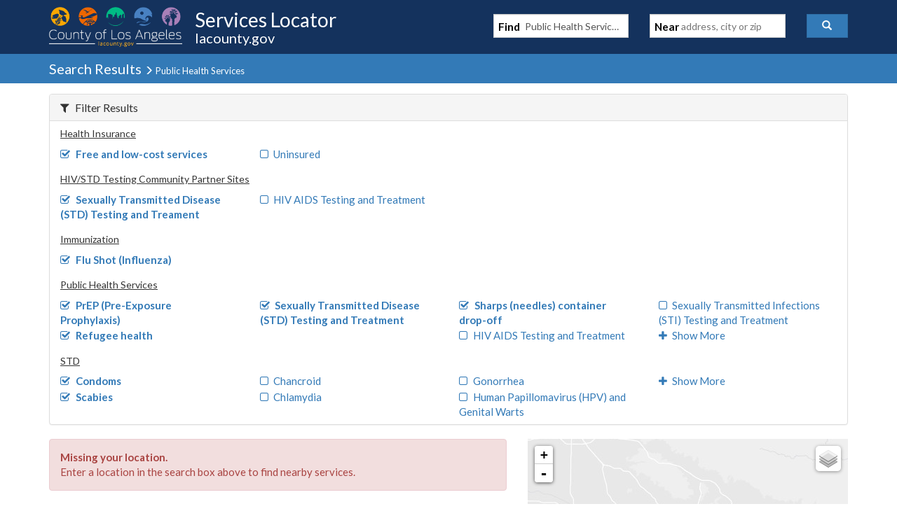

--- FILE ---
content_type: text/javascript
request_url: https://locator.lacounty.gov/d-Dunsmely-The-fresse-And-of-tis-it-inder-Was-I-
body_size: 220669
content:
(function(){var A=window.atob("[base64]/AD7ABEA+wAPAPwA/QADAPsA/gANAP0A/QD4AP4A+AAmAP0A/QADAM4AzgANAP0A/wDTAM4AAAH4AP8A+ADtAAAB7QAJAPgA+AAGAO0A7QAoAA0A/[base64]/AVwBfwF6AYABegETAH8BfwF9AdkAgAF/[base64]/AH7AfoB+wEGAPwB/AGeAR0B/QELAPwB/AH9AdkA/gEOACEB/wH+AREA/gEOAP8BAAL+AREA/gEOAAACAQL+AREA/gEOAAECAgL+AREA/gEPAAICAwIDAP4B/gENAAMCAwL8Af4B/[base64]/Ai8BQAI8AvcBQQJAAvQAQAKQAUECQgIcAK4BQwIMALsBRAJCAkMCRQJAAkQCQAIyAEUCRQJAAjYAQAKSAP0A/[base64]/[base64]/AIMAL4B/QI1APwC/gInAf0A/wISAP4C/gL/AssCywISAP4C/[base64]/8AHwMIACADIAMGAB8DHwMgA/[base64]/sAdwNyA3YDcgNxA3cDdgNwA3IDcgMTAHMDdwNyA/sAeAN2A3cDdgNrA3gDdwMGAHYDdgMjAEgBeAMDAIwAjAANAHgDeAMMAIwAeQN2A3gDegMGAHkDeQMjAIwAewMDAJsAmwANAHsDewMMAJsAfAN5A3sDfQMGAHwDfAMjAL0AfgMMAL0AfwMSAH4DgAN/AxYAfwN8A4ADgAMGAH8DfwM1AHsDgQN/[base64]/[base64]/AD7gPtA/ED7QNCAO4D7gNDAOsD8AMDAA8BDwENAPAD8QMMAA8B8gPuA/ED7gPtA/ID7QMGAO4D7gNdARkA8gMGAO4D7gMjAOYD5gPuAxMB8wMGAOYD5gMjAO8D9AOSATwD9QNEAPQD9AMNAJUClQIMAPQD9gP1A5UC9wMNADUCNQIMAPcD+AP2AzUC9gPmA/gD+AMGAPYD9gMjAA8B+QP2A4kA+gMGAPkD+QMjAPcD9wPTAL0A+wP5A/cD/AMGAPsD+wMjAPQD/QMOAEoB/gP9AxEA/QMOAP4D/wP9AxEA/QMOAP8DAAT9AxEA/QMOAAAEAQT9AxEA/QMPAAEEAQQOAP0D/QMBBBEAAQQPAP0D/QMOAAEEAQT9AxEA/QMOAAEEAQT9AxEA/QMOAAEEAQT9AxEA/QMPAAEEAQQOAP0D/QMBBBEAAQQOAP0D/QMBBBEAAQQPAP0D/QMOAAEEAQT9AxEA/QMPAAEEAQQOAP0D/QMBBBEAAQQPAP0D/QMOAAEEAQT9AxEA/QMPAAEEAQQOAP0D/QMBBBEAAQQOAP0D/QMBBBEAAQQPAP0D/QMOAAEEAQT9AxEA/QMOAAEEAQT9AxEA/QMOAAEEAQT9AxEA/QMOAAEEAQT9AxEA/QMPAAEEAQQOAP0D/QMBBBEAAQQPAP0D/QMOAAEEAQT9AxEA/QMPAAEEAQQOAP0D/QMBBBEAAQQPAP0D/QMDAAEEAQQNAP0D/QP7AwEEAQQGAP0D/[base64]/[base64]/[base64]/BBEAvwQOAG0DwAS/[base64]/[base64]/ATeBJMA3gTaBPwE/QQ1AN4E/gQPAP8D/wQOAP4EAAX/BBEA/wQDAAAFAQUNAP8E/wTbBAEFAgX/BJcA/wT9BAIF/QT9AS8B/QEPALoDAgUOAP0BAwUCBREAAgUDAAMFBAUNAAIFAgX9BAQFBQUOADYDNgMFBREABQUPADYDBgUDAAUFBwUNAAYFBgUCBQcFAgXaBAYFCAX/BAIF/wQTAAgFAgWdAfACCAUOAO8A7wAIBREACAUDAO8ACQUNAAgFCAUCBQkFAgX/[base64]/[base64]/[base64]/[base64]/[base64]/[base64]/BKAF/wQJAJwFnAUGAP8E/wScBf8AnAUIAP8E/wQGAJwFnAX/BPgA/wQGAJwFnAX/BAAB/wQHAJwFnAUGAP8E/wScBTAAnAUFAP8E/wT5AZwFnAUnAP8E/wQuAJwFnAUGAP8E/[base64]/[base64]/[base64]/[base64]/[base64]/YF+wUGAPkF+QUSADQD/AX5BRYA/QU+A/wF/AUGAP0F/QUcAGMD/gX9BVcD/QX8Bf4F/AVCAP0F/QVDADQD/gX9BTAD/wX8Bf4F/AUGAP8F/gUOAOgD6AP+BREA/gUPAOgD/wUOAP4FAAb/BREA/wUOAAAGAQb/BREA/[base64]/AVQAPkF+QVDAPIF8gX5BWAD+QX8BfIF8gX7BfkF+QUGAPIF8gU+AxkA+wUGAPIF8gVBAysB/AUGAPIF8gVDA/YF/QX8BfIF8gX7Bf0F+wX5BfIF8gXuBfsF7gUxAPIF8gUGAO4F7gX5AVEA+QUnAO4F7gUuAPkF+QUGAO4F7gX5BUUC+wX5Be4F7gUnAPsF+QWlAe4F+wUGAPkF+QUGADID/QX5BQ0A+QUnAP0F/QX7BfkF+wUGAP0F/QUGAPsF+wX9BdEB/QXyBfsF8gUEAP0F+wUyAPIF8gX7BTYA+wVSAGMD/QVGAPsF+wUDAK8BrwENAPsF+wXMAa8BBgb7BXIC+wX9BQYG/QXyBfsF8gUGAP0F+wWlATYA/QUGAPsF+wUPAFsFCQYOAPsF+wUJBhEACQYDAPsFCgYNAAkGCQbDAQoGCwYPAPsF+wUDAAsGCwYNAPsF+wUJBgsGCQZbA/[base64]/[base64]/[base64]/BEUEPwQ7BPcC9wI5BD8EOQQ2BPcC9wIzBDkEMwQxBPcC9wIvBDMELwQtBPcC9wIqBC8EKgQoBPcC9wImBCoEJgQkBPcC9wIiBCYEIgQcBPcC9wIYBCIEGAQWBPcC9wIUBBgEFAQQBPcC9wINBBQEDQQEBPcC9wIBBA0EAQT8A/cC9wL6AwEE+gP4A/cC9wLzA/oD8wPyA/cC9wLtA/MD7QPpA/cC9wLlA+0D5QPgA/cC9wLfA+UD3wPbA/cC9wLZA98D2QPXA/cC9wLRA9kD1wPNA/cC9wLMA9cDzAPIA/cC9wLDA8wDwwPAA/cC9wK5A8MDuQOzA/cC9wKxA7kDuQOwA/cC9wKrA7kDqwMoA/[base64]/ID8gMGAO0D7QPgA7kC4APtA/oB7QMGAOAD4AMTAGAD8wPgA1cD+APFAvMD8wOlAfgD+APtA/MD7QPyA/gD8gNCAO0D7QNDAFcD8wPgA9QC+APtA/MD7QPyA/gD8gMGAO0D7QNbAxkA8wMGAO0D7QNkAxMB+AMGAO0D7QNfA1wD+gMGAO0D7QOSAd4C/[base64]/AQTAEcGSgb8BIAE/AQGAEoGSgb8BP8A/AQIAEoGSgYGAPwE/ARKBvgASgYGAPwE/ARKBgABSgYHAPwE/AQGAEoGSgb8BDAA/AQFAEoGSgZWBPwE/AREBkoGRAYGAPwE/[base64]/[base64]/[base64]/[base64]/[base64]/[base64]/[base64]/[base64]/AYSAPsG+wb8BnUF/Ab5BvsG+Qb3BvwG9wYDAPkG+QYNAPcG9wb5AfkG+QYnAPcG9wYuAPkG+QYGAPcG9wb5BkUC+QbyBvcG8gYnAPkG9wb5AfIG8gYnAPcG9wYuAPIG8gYGAPcG9wYGBZEFkQVTAPcG9waRBRMBkQU1APcG9wYDAEYDRgMNAPcG9wZuAkYD+QYOAOwA+wb5BhEA+QYOAPsG/Ab5BhEA+QYPAPwG/AYDAPkG/QYNAPwG/Ab3Bv0G9waRBfwGkQUOAMYC/gaRBREAkQUDAP4G/wYNAJEFkQVuAv8G/wYPAP4G/gYDAP8G/wYNAP4G/[base64]/wRaBaUFWgUSAP8E/wQnASwFkQUSAP8EpQUSANcF9walBYYFpQWRBfcGkQVaBaUFWgUSAJEFkQXDAmAFpQUSAJEFkQVFBr4F9walBZEFkQUSAPcGpQUVAwkG9wYSAKUFpQXTASMB/[base64]/BTADTwbFAh4GHgYyA08GTwYQBh4GEAa6BU8GHgZCABAGEAZDADADTwa/BdQCaAYQBk8GTwYeBmgGHgYGAE8GTwY6AxkAaAYGAE8GTwY+AxMBagYGAE8GTwa1A/[base64]/IG8gYGAJ0GnQYdA3gD9wadBh8DnQZ2A/[base64]/[base64]/BDQCPwQJABoHGgcGAD8EPwQaB8UBGgcGAD8EPwQaB/8AGgcIAD8EPwQGABoHGgc/BPgAPwQGABoHGgc/BAABPwQHABoHGgcGAD8EPwQaBzAAGgcFAD8EPwQcABoHGgc1ALAEGwcOAL4CHAcbBxEAGwcOABwHHQcbBxEAGwcPAB0HHQcOABsHGwcdBxEAHQcDABsHGwcNAB0HHQfTBhsHHgcdB8QGHQcaBx4HGgcdB40CHwdAABoHGgcdB/cDIAcfBxoHGgdAACAHHwfTAMwAIAcdBx8HHQcaByAHGgdOAB0HHQegBn4FIAcdB4oAHQcaByAHGgc/BB0HPwQxABoHGgcGAD8EPwQGAJoDHQc/[base64]/8AEwcIACUHJQcGABMHEwclB/gAJQcGABMHEwclBwABJQcHABMHEwcGACUHJQcTBzAAEwcFACUHJQccABMHEwdAAI0CJgcTB/[base64]/8AEwcIACkHKQcGABMHEwcpB/[base64]/8AMAcIACsHKwcGADAHMAcrB/[base64]/B0IHPwcdAEQHRAdzBD8HPwcrB0QHKwcxAD8HPwcGACsHKwcJAAEBAQEGACsHKwcGAAEBAQErB9EBKwc/[base64]/[base64]/ICUAcGAFIHUgf9ArACUwdSB7MCUgelAlMHUwfzAlIHUgcGAFMHUwcSAPUCVAdTBxYAUwcFA1QHVAcGAFMHUwf9ArkCVQdTB/gCVgcGAFUHVQcTAL4BVwdVB/[base64]/oBbAcGAGUHZQelAX4DbQcGAGUHZQd8A2MDbgcGAGUHZQdkA2UDbwcGAGUHZQdMAG8DcAc1AGUDcQe9BPcBcgdxB/QAcQdwB3IHcwccAGoDdAdzB2ADcwdxB3QHcQcyAHMHcwdxBzYAcQc1AG8DdAdxB1YCdQd0B1wDdAdzB3UHcwcGAHQHdAfmAlwDdQdfA3QHdAdzB3UHcwcGAHQHdAdzB/EF8QVlB3QHZQcGAPEF8QVoAxMBcwcGAPEF8QX8AS0HdAcPAFEBdQcOAHQHdAd1BxEAdQcDAHQHdAcNAHUHdQfxBXQH8QVXAHUHdQfxBRkA8QXTAMgAdgd1B/EFdwcLAHYHdgd3B98Edwd2B7AEdgcOAOYAeAd2BxEAdgcPAHgHeQcOAHYHegd5BxEAeQcDAHoHewcNAHkHeQekAXsHfAd5B3sHeQd3B3wHdwcSAHkHeQcDAGsCfQcNAHkHeQeBAn0Hfgd5BxYAeQcyAH4Hfgd5B3wHeQfjAdcEfwdYAHkHgAd/B/EFgQd+B4AHgAd3B4EHdwcGAIAHgAd3B8UBdwcGAIAHgAd3B/8AdwcIAIAHgAcGAHcHdweAB/[base64]/8AmwcIAJoHmgcGAJsHmweaB/[base64]/[base64]/[base64]/B8IBvwcGAAAGAAa/B8UBvwcGAAAGAAa/B/8AvwcIAAAGAAYGAL8HvwcABvgAAAYGAL8HvwcABgABAAYHAL8HvwcGAAAGAAa/BzAAvwcFAAAGAAa9B78HvQcGAAAGAAYjAMAHvwcABosHAAYGAL8HiwcjAKAHoAcPALYBvwcOAKAHwAe/BxEAvwcOAMAHwQe/[base64]/B8gHvwcnAMQHxAeLB78HiwcGAMQHvwcjAKoHxAe/[base64]/QF9AUMAJYBuwcLAPQF9AW7ByAEuwf0BRkA9AW7B5gAuwekB/[base64]/8A1QcIANcH1wcGANUH1QfXB/[base64]/8A2wcIAN8H3wcGANsH2wffB/[base64]/8A4wcIANIH0gcGAOMH4wfSB/[base64]/QH9AcGAPIH8gc1AO8H7wfyB7kC8gcDAO4H9QcNAPIH8gcMAPUH9gcEAPIH8gdHAPYH9gfyBzkD8gfvB/YH7wf0B/IH8gdCAO8H7wdDAPMH8wcMAGUC9AfvB/MH7wfyB/QH8gcGAO8H7wfxBxkA8QcGAO8H7wcjAPAH8AfvBxMB7wcGAPAH8AcjAPUH8wcOAKAA9AfzBxEA8wcPAPQH9QcDAPMH8wcNAPUH9QcMAPMH9gf1A/UH9QcDAGMC9wcNAPUH9QcMAPcH+Af2B/UH9QfwB/gH8AcGAPUH9QcjAGUC9gf1B6cA9QcGAPYH9gcjAPcH9wf2B/[base64]/MH8wcGAPgH9wcDBGIFYgUSAPcH9wfXAC8F+AdiBfcHYgUSAPgH9wdmBUsG+AcSAPcH9werAigB+QeQAvcH+gf4B/kH+QdiBfoHYgUSAPkH+QcSBZYC+geQAvkH+wcSAPoH+gfXAAAE/Af7B/oH+gcSAPwH+welAJIF/AcSAPsH+wcvAggE/Qf8B/sH/Af6B/0H+gdiBfwHYgUDAPoH+gcNAGIFYgX7AfoH+gcDAPQH/AcNAPoH+gcMAPwH/QdiBfoHYgUGAP0H+gcjAPwH/AcMAHkC/Qc1APwH/Af9B7AC/gf8B7MC/AelAv4H/gf6B/wH+gcGAP4H/AcPAKIA/gcOAPwH/wf+BxEA/gcDAP8HAAgNAP4H/gcjAAAIAQgMAAAIAAgSAAEIAggACBYAAAj+BwIIAggGAAAIAAj9B7kC/QcPAP8HAwgDAP0HBAgNAAMIAwgMAAQIBQgACAMIAAgGAAUIAwgjAAQIBAgDAHcCBQgNAAQIBAgMAAUIBggTAAQIBAgGCAEIBwjFAgQIBAgDCAcIAwgACAQIAAgCCAMIAghCAAAIAAhDAAEIAQgGCNQCAwgACAEIAAgCCAMIAQgGAAAIAAj+BxkA/[base64]/ByoIfwd+ByUIfgctCH8HfwcGAH4Hfgd/B8UBfwcGAH4Hfgd/B/8AfwcIAH4HfgcGAH8Hfwd+B/gAfgcGAH8Hfwd+BwABfgcHAH8HfwcGAH4Hfgd/BzAAfwcFAH4HfgcpCH8HfwcGAH4HfgcjACwIJQgOAJgCmAIlCBEAJQgPAJgCKQgOACUIKggpCBEAKQgPACoILAgDACkILQgNACwILAgMAC0IMAg1ACwILAgwCCAEMAgDAP4B/gENADAIMAgMAP4BMQhZADAIMAgsCDEILAh+BzAIfgd/[base64]/gEDACoIhQcNAP4B/gEMAIUHJAh+B/4B/[base64]/[base64]/CPsFPwhYCF0IWAgGAD8IPwgjAE0ITQgMAGAGXQg/[base64]/CIQIfwiDCDgBOAFCAH8IfwhDAIIIgggDADMBMwENAIIIgggMADMBgwh/CIIIfwg4AYMIOAEGAH8IfwiBCBkAgQgGAH8IfwgjAIAIgAh/[base64]/[base64]/kI+QgSAPoI+ggDBAUB+wgSAPoI+gj7CDkC+wj5CPoI+Qj4CPsI+Aj1CPkI9QgDAPgI+AgNAPUI9Qj0CPgI+AgGAPUI9QgOAL8B+Qj1CBEA9QgDAPkI+wgNAPUI9QgMAPsI/AjQCPUI/QgPAPkI/ggDAP0I/wgNAP4I/ggMAP8IAAkEAP4IAQn8CAAJ/AgxAAEJAAkGAPwI/AgjADQGAQkGAPwI/AgBCQ0AAQknAPwI/AgJAAEJAgkGAPwI/AgGAAIJAgn8CNEB/AgACQIJAAkEAPwI/AgGAAAJAAkjAP8I/wgDAMsGywYNAP8I/[base64]/[base64]/[base64]/[base64]/8AwgcIAKMBowEGAMIHwgejAfgAowEGAMIHwgejAQABowEHAMIHwgcGAKMBowHCBzAAwgcFAKMBowFQCcIHwgcGAKMBowEjAMgGSwkDAP4E/gQNAEsJSwkMAP4EUwmjAUsJVAkGAFMJUwkjAP4EVQkDAC4JLgkNAFUJVQkMAC4JVwlTCVUJUwkGAFcJVwkDAP8D/wMNAFcJVwkjAP8DWAkMAP8D/wMSAFgJWQn/AxYA/wNXCVkJWQkGAP8D/wM1AFUJWgn/A7kC/wMDAC8JWwkNAP8D/[base64]/[base64]/[base64]/An7CW4B/QkGAPwJ/AmoBbQA/gnFBPwJ/wkSAP4J/glVAigCAAo5Bf4JAQr/CQAK/wkSAAEKAAoSAAQJAQoAChgHAgoSAAEKAQruBvEEAwoCCgEKAQr/CQMK/wkDAAEKAQoNAP8J/wnOAQEKAgoGAP8J/wkDAPwH/AcNAP8J/[base64]/[base64]/[base64]/AfmAWAGNgr8B4oA/Af5ATYKNgonAPwH/AcuADYKNgoGAPwH/AcOAK0ErQT8BxEA/AcPAK0ErQQDAPwH/[base64]/[base64]/[base64]/QHGwcDALMHswcNABsHGwfABrMHswcbB8IBGwcyALMHswcbBzYAGwezBzQCswcJABsHGwcGALMHswcbB8UBGwcGALMHswcbB/8AGwcIALMHswcGABsHGwezB/[base64]/[base64]/[base64]/wENAGYKZgojAP8BaQoMAP8B/wESAGkKawr/ARYA/wFmCmsKawoGAP8B/wE1ACMIbQr/AbkC/wEDAJgCmAINAP8B/[base64]/[base64]/BjYAPwaHCgkGCQYGAD8GPwbTALYBhwozAD8GowovAssCpArgAKMKpQoSAKQKpgoSAL4Fpwq2ArgAqAqmCqcKpwqlCqgKpQoSAKcKpwqDAmoHqAoSAKcKpwpVAocCqQoSAKcKqgqpCvIJ8gmoCqoKqAqlCvIJ8gkSAKgKqAoSAA4JDgnXAGIEqQo/[base64]/[base64]/[base64]/[base64]/[base64]/Ar5CvsK+woSAPwK/AoIBY0F/QqFCfwK/gr7Cv0K+wr3Cv4K9woDAPsK+woNAPcK9wr2CvsK+wr3CsIB9woyAPsK+wr3CjYA9wr7CjQC+woJAPcK9woGAPsK+wr3CsUB9woGAPsK+wr3Cv8A9woIAPsK+woGAPcK9wr7CvgA+woGAPcK9wr7CgAB+woHAPcK9woGAPsK+wr3CjAA9woFAPsK+wocAPcK9wrTAEgB/QoTAPcK/goOABgCGAL+ChEA/goOABgC/wr+ChEA/goPAP8K/woDAP4K/goNAP8K/wp8Bv4KAAsPAMIDwgMOAAALAAvCAxEAwgMPAAALAAsDAMIDAQsNAAALAAv/CgEL/wr9CgALAAsTAP8K/wrGBAcCAgv/CpUA/woACwILAAv7Cv8K+woxAAAL/woGAPsK+wojAJ0IAAsGAPsKAgsACw0AAAsnAAILAgsJAAALAAsGAAILAgsGAAALAAsCC9EBAgv/CgAL/woEAAILAgsGAP8K/wotAqwKrAoSAP8K/[base64]/[base64]/[base64]/[base64]/[base64]/wGKQulBHwHpQQyACkLKQulBHwHpQQpC64BfAdIAqUEpQQGAHwHfAc/AtkAPwJ8B3sHKQs/AnsHPwKTCCkLkwgGAD8CPwKTCMUBkwgGAD8CPwKTCP8AkwgIAD8CPwIGAJMIkwg/AvgAPwIGAJMIkwg/AgABPwIHAJMIkwgGAD8CPwKTCDAAkwgFAD8CPwLgAZMIkwgGAD8CPwI/CbwAPwk/ApUIKQs/CbsBPwlbACkLKQtTAD8JPwkTALQBKgs/CcIBPwlWACoLKgtWAD8JPwkpCyoLKQsGAD8JPwkpC8UBKQsGAD8JPwkpC/8AKQsIAD8JPwkGACkLKQs/CfgAPwkGACkLKQs/CQABPwkHACkLKQsGAD8JPwkpCzAAKQsFAD8JPwnPASkLKQsGAD8JPwkLAEcGRwY/CYAEgATTAHICPwlHBoAEgAQ/[base64]/CSgLPwkyBykLMgelBD8JpQQiCzIHMgcRC6UEpQQyADIHMgelBDYApQQyByULMgcGAKUEpQQjAHACcAIDACYBJgENAHACcAIMACYBPwkTAHACEQuTAX0CfQIRC+UGEQs/[base64]/[base64]/CdEBPwngCDQJ4AgEAD8JNAkyAOAI4Ag0CTYANAngCKwK4AgGADQJNAlLB8wCPwkDADQJNAkNAD8JPwnxCjQJNAkDAMIGwgYNADQJNAkMAMIG8Qo/[base64]/gM5ACYBCwv+A1EA/gNQAAsLCwtSACYBDAtGAAsLCwsMC+4B7gH+AwsL/gOmBu4B7gEGAP4D/[base64]/ChEAPwoPANYB1gEOAD8KPwrWAREA1gEPAD8KPwoOANYB1gE/ChEAPwoOANYB1gE/ChEAPwoOANYB1gE/ChEAPwoPANYB1gEOAD8KPwrWAREA1gEOAD8KPwrWAREA1gEPAD8KPwoOANYB1gE/ChEAPwoPANYB1gEOAD8KPwrWAREA1gEPAD8KPwoOANYB1gE/ChEAPwoPANYB1gEOAD8KPwrWAREA1gEOAD8KPwrWAREA1gEPAD8KPwoOANYB1gE/ChEAPwoOANYB1gE/ChEAPwoOANYB1gE/[base64]/C/sE+wT9CkALPwtCA/sE+wQGAD8LPwtOBxgHQAsSAD8LPwsSAKMFowU/[base64]/[base64]/ADYwtaAmILYgsSAGMLYwuSAN0C3QINAGMLYwsSAN0CZAtjC2IEZQsSAGQLZAthCx0CZgtlC2QLZAtiC2YLYgsSAGQLZAuSAIMEgwQNAGQLZAsSAIMEZQtkC84CZgv9A2ULZwsSAGYLZgtAAt0CaAsSAGYLaQtoC/[base64]/[base64]/[base64]/[base64]/[base64]/[base64]/[base64]/[base64]/[base64]/[base64]/[base64]/[base64]/IA8gAsCMcAxwAnCPIA8gB+B8cAxwD+AfIA8gB/[base64]/sA4QHWAZUBlQG2A+EB1gEBBPsA4QGVAdYBlQHaAuEB1gEQBBkB4QHWAc0A1gGVAeEBlQHnAtYB1gEGAJUBlQGRAvwC4QEGAJUBlQE1AL4B7AGVAQID7gHsAfUC8wFTB+4B7gFUB/MB8wFCAO4B7gHzAVUH8wEGAO4B7gELABED/gHuASwBAQL+AdQD/gEBAtUDAQIPA/4B/[base64]/[base64]/APgAvwAGAIUChQK/[base64]/[base64]/sG+wbuBjgH7gYSAPsG+waUAhgHNwcSAPsG+wY3B0AGQAYSAPsG+wZABk0GQAbuBvsGTQbdBkAG3QYDAE0GTQYNAN0G3QafAk0GTQbdBo4F3QYGAE0GTQYaBRQE7gYSAE0GNwfuBr8GvwYSADcH7ga/BtQGvwYSAO4G1Aa/[base64]/[base64]/gYSAMIGwgb+BkMFQwUSAMIGwgZDBbUFQwU8BsIGtQXABkMFwgYDALUFtQUNAMIGwgafArUFtQXCBo4FwgYGALUFtQW/[base64]/sG+wbABkUHOAcDAPsG+wYNADgHOAefAvsG+wY4B44FOAcGAPsG+waiBUUHRQcDAPsG+wYNAEUHRQefAvsG+wZFB1EBRQcGAPsG+wYtAjUGVAcSAPsG+wZUBxoJVAcSAPsG+wZ3AagKVwcSAPsG+wYqATsBigdXB/sG+wZUB4oHigdTB/[base64]/[base64]/[base64]/[base64]/[base64]/[base64]/AFYFVgVZBWYDZgNoA1YFVgUGAGYDZgNLBzwHWQW5A2YDZgMSAFkFuQOaAvEGWQUSALkDuQPTATYCiAUSALkDuQOIBTkCjgVZBbkDuQNmA44FZgMDALkDuQMNAGYDZgOfArkDuQMPAIoHWQUOALkDuQNZBREAWQUPALkDuQMDAFkFWQUNALkDuQO3BFkFWQW5A/[base64]/[base64]/AooDfwJ8AyIEIgQGAH8CfwKCAywKLwZ/Ai8KfwKBAy8GLwYGAH8CfwKGBuAHNAZ/[base64]/AnkCeQIvBjQGfwIiBHkCeQKjBX8CfwKpBXkCeQKHBH8CfwIxAHkCeQIGAH8CfwI4ABYCIgR/AmwLfwIGACIEIgR/AvYFfwIGACIEIgQGAH8CfwIiBNEBIgR5An8CeQIEACIEfwIGAHkCeQI4AEUBIgTjASkKhwROACIEowWHBC0GhwR5AqMFeQJ/AocEfwIxAHkCeQIGAH8CfwJOAG8DhwR/AiAHfwILA4cEhwQGAH8CfwIGAHYDowV/Ag0AfwInAKMFowWHBH8CfwIGAKMFhwQGAH8CfwKHBNEBhwR5An8CeQIEAIcEfwIGAHkCeQKfAvAChwR5AlEAeQJ/AocEfwIyAHkCeQJ/AjYAfwI5ACIEIgR/AlEAfwJ5AiIEeQIGAH8CfwKTAb4AvgB/AqIEfwJpAL4AvgC9BMcDxwO+AKgDvgDjAccDqAN/Ar4AvgCoAxkAfwITAJ4DqAOgBlEKxwOoA4oAqAN/[base64]/[base64]/[base64]/AADAIgAiAANAPwA/ABZAIgAiAD5AfwA/AAnAIgAiAAuAPwA/[base64]/ADkABEA5AAPAPwA/AADAOQA5AANAPwA/AD6AOQA+gBXAPwA/AD6AOID+gD8AJ4D/[base64]/AMEAwQD6AL4AvgCcA8EAwQAGAL4AvgDGBKgC+gC+AAkEvgA7AvoA+gAGAL4AvgDTBsMH/AAOAHABcAH8ABEA/AAPAHABcAEDAPwA/[base64]/[base64]/[base64]/gFbB9AA0ABaB/4B/[base64]/gFQAe8BUAGYAfwA/ABQAYkAUAHzBPwA/AD+AVABUAHTAOIA/gH8AFAB/ADhAm8DAQJyAxkABAL8AAEC/ABwAwQCAQJyAxYABAL8AAEC/ABrAwQCAQIGAPwA/ADgAZUABAIGAPwA/AAOAM0HKQL8ABEA/AAOACkCMQL8ABEA/AAOADECMQL8ABEA/AAPADECMQIOAPwA/AAxAhEAMQIOAPwA/AAxAhEAMQIOAPwA/AAxAhEAMQIPAPwA/AAOADECMQL8ABEA/AAPADECMQIOAPwA/AAxAhEAMQIPAPwA/AAOADECMQL8ABEA/AAPADECMQIOAPwA/AAxAhEAMQIPAPwA/AAOADECMQL8ABEA/AAOADECMQL8ABEA/AAPADECMQIOAPwA/AAxAhEAMQIPAPwA/AAOADECMQL8ABEA/AAOADECMQL8ABEA/AAOADECMQL8ABEA/AAPADECMQIOAPwA/AAxAhEAMQIOAPwA/AAxAhEAMQIPAPwA/AAOADECMQL8ABEA/AAPADECMQIOAPwA/AAxAhEAMQIPAPwA/AAOADECMQL8ABEA/AADADECMQINAPwA/ADlATECMQKnA/wA/AAEAjECBAKlA/wA/ACkAwQCBAKjA/wA/ACiAwQCBAKdA/wA/ACbAwQCBAKYA/wA/ACWAwQCBAKTA/wA/ACQAwQCBAKMA/wA/ACJAwQCBAKGA/wA/ACEAwQCBAKAA/wA/AB9AwQCBAJ6A/wA/AABAgQCAQJsA/wA/ABpAwECAQJnA/wA/ABiAwECAQJeA/wA/AB6AQECegEGAPwA/AB6AcUBegEGAPwA/AB6Af8AegEIAPwA/AAGAHoBegH8APgA/AAGAHoBegH8AAAB/AAHAHoBegEGAPwA/AB6ATAAegEFAPwA/AD+AXoBegFwAfwA/AAJAHoBcAEGAPwA/ABwAf8AcAEIAPwA/AAGAHABcAH8APgA/AAGAHABcAH8AAAB/AAHAHABcAEGAPwA/ABwATAAcAEFAPwA/AD5AXABcAEnAPwA/AAuAHABcAEGAPwA/AD5Ac0BegEnAPwA/AAuAHoBegEGAPwA/AB6AUUCegFwAfwA/AAnAHoBcAH2AfwA/AAGAHABcAHhBjwHegESAHABcAGVCo0FzQF6AXABegEDAM0BzQENAHoBegHOAc0B/[base64]/[base64]/CK4F+gQyAHkEeQQLALYIAAV5BCAEeQQABRkAAAVPAOEECgUTAK4FDQUKBYcGCgUABQ0FAAV5BAoFeQQSAAAFAAV5BK4FeQS/[base64]/[base64]/BOEEvwTPBNwEzwQxAL8EvwQGAM8EzwQJAOIB3AQGAM8EzwQGANwE3ATPBNEBzwS/BNwEvwQEAM8EzwQGAL8EvwTPBLIBsgFdAL8EvwQGALIBsgG/BP8AvwQIALIBsgEGAL8EvwSyAfgAsgEGAL8EvwSyAQABsgEHAL8EvwQGALIBsgG/BDAAvwQFALIBsgEEAL8EvwS8A7IBsgEGAL8EvAMIAhoCvwQSALwDvAOoBc4CzwS/BLwDvwQSAM8EzwTsBNcF3AS/BM8EvwQDANwEzwQNAL8EvwQxAs8EzwQMALIG3AQ1AM8EzwTcBLUH3AR8Bi8G4QTcBDsK3ATPBOEEzwRzANwE3AS/[base64]/BFEAvwQGAJEEkQQGAO4FzwSRBA0AkQQnAM8EzwS/BJEEkQQGAM8EvwQGAJEEkQS/BNEBvwSKBJEEigQEAL8EkQQGAIoEigTXALwFvwT0BIoEigQSAL8EvwSKBGYGigQDAL8EvwQNAIoEigQxAr8EvwTmAT0KzwS/BKMAvwRxA88EcQO/BJMAvwRxA5MAcQO/BGMCYwJGAHEDcQNjAl8AYwKKBHEDcQMGAGMCYwLmAZoAigRjAokAYwKoAIoEqABjApUAigSoAJUAqACKBJQAigSoAJQAqAAGAIoEigRjAhYAYwKKBBYAigRjAv4AYwKKBP4AigQGAGMCYwI1ABIJvwRjAiwKYwK/[base64]/[base64]/gL7AocG+wL2Av4C9gLuAvsC7gIGAPYC9gLAB1sJ+wIyAPYC9gL7AlsJ+wJSAFsJ/gI5APsC+wL+AmII/gL2AvsC9gJeCf4C+wIGAPYC9gJiCRkA/[base64]/wOoA/4AqAPjAf8D/wP5AagDqAMnAP8D/wMuAKgDqAMGAP8D/wP5AZsHRQQnAP8D/wMuAEUERQQGAP8D/wNFBEUCRQSoA/8DqAPiA0UE4gMnAKgDqAM1AOID4gOoA/wGqAOKBaIE/wOoA8EBqAPiA/8D4gMGAKgDqAOaAxgB/[base64]/[base64]/8ARgMIAEUERQQGAEYDRgNFBPgARQQGAEYDRgNFBAABRQQHAEYDRgMGAEUERQRGAzAARgMFAEUERQTPAUYDRgMGAEUERQRGAxEKRgNmBEUERQS/AkYDvwL/A0UERgObA78CvwLiA0YDRgMGAL8CvwJGA8UBRgMGAL8CvwJGA/8ARgMIAL8CvwIGAEYDRgO/AvgAvwIGAEYDRgO/AgABvwIHAEYDRgMGAL8CvwJGAzAARgMFAL8CvwKiCUYDRgMGAL8CvwKjCZIH4gMGAL8CvwI1AJIH/wO9BHsHRQT/A7QG/wO/[base64]/A88E/wMGAGYEZgQSAHoJzwRmBBYAZgSmCc8EzwQGAGYEZgS/AnIHvwJmBHYJZgQyAL8CvwJmBDYAZgS/AnYJvwIGAGYEZgT9CogCiAITAGYEZgSIAnoJ4QQ+BWYEZgS/AuEEvwLPBGYEZgRCAL8CvwJDAHoJzwS/AnQJvwJmBM8EZgQGAL8CvwKmCRkAzwQGAL8CvwKIAocGiAKhCb8CvwIGAIgCiAJ1CRMB4QQGAIgCiAI1AAYH9wSIAooIiAL3BI4F9wSrCYgCiAIGAPcE9wTFCXEJ+gQGAPcE9wSwCbwJ/QQGAPcE9wRMAMYJ/gQ1ALwJAAX+BHIH/gQMAMMAwwAcAP4E/gTDAGwJwwAABf4E/gQyAMMAwwD+BDYA/gQ1AMYJAAX+BFYC/gQMANIJBQUABf4EAAXDAAUFwwAGAAAFAAUTAMYJBQUABf4E/gSyCQUFAAXDAP4EwwAGAAAF/gTDANMJwwD3BP4E9wQGAMMAwwDJCRMB/[base64]/QT6BPcE9wQDBP0EAwQDAPcE9wQNAAMEAwT7AfcE9wQDBLkJAwQGAPcE9wQyALsJ+gT3BOgD6AP6BLsJ9wR3BegD6AMGAPcE9wTmAY0AjQD3BIoA9wT9Co0AjQBjAfcEYwEGAI0AjQCrAmcF9wTRB40AjQASAPcE9wQVA/0A+gQSAPcE9wSDAnAF/QT6BPcE+gSNAP0EjQASAPoE+gRaAtAE/QRNBPoETQQSAP0E/QThAVoD/gRNBP0ETQSNAP4EjQADAE0ETQQNAI0AjQD7AU0ETQSNAL4JjQAGAE0ETQQDAEIF/QQNAE0ETQSgBv0E/gRNBKEATQSyBP4E/gQRAk0ETQRhBf4E/gQGAE0ETQQeAs4CAAVOB00ETQQSAAAFAAUxBfEGBQVNBAAFTQQSAAUFAAWxC/kEBQUSAAAFAAXSAigCCgWXCQAFHgUFBQoFBQVNBB4FTQQDAAUFBQUNAE0ETQT7AQUFBQVNBLcJTQQGAAUFBQUTAK0GCgWgBqMGHgUKBf4ACgUFBR4FBQURAgoFCgUMCQUFBQUGAAoFCgU/[base64]/[base64]/gW7BaEAuwX2Bf4F9gUTALsFuwXMAYoE/[base64]/wQSAPYFXgUIAr4F9gUSAF4FXgVAAjIFMgX2BV4FXgX/BDIF/wT3BF4F9wQDAP8E/wQNAPcE9wRhAv8E/wT3BMIB9wQyAP8E/wT3BDYA9wT/BDQC/wQJAPcE9wQGAP8E/wT3BMUB9wQGAP8E/wT3BP8A9wQIAP8E/wQGAPcE9wT/BPgA/wQGAPcE9wT/BAAB/wQHAPcE9wQGAP8E/wT3BDAA9wQFAP8E/wQcAPcE9wQPACQFJAUDAPcE9wQNACQFJAWTAfcE9wQOALIHMgX3BBEA9wQPADIFMgUDAPcE9wQNADIFMgUkBfcEJAWyBDIFMgX/BCQF/wQxADIFJAUGAP8E/wQJABwKMgUGAP8E/wQGADIFMgX/BNEB/wQkBTIFJAUEAP8E/[base64]/wETAHcKKQb/AdQC/wGYAikGmAIEBv8B/[base64]/[base64]/BkUBPwYfBj4GHwaCBD8GPga1Ax8GHwYTAKYCPwYfBkUBRQE+Bj8GHwbYCkUBRQEGAB8GHwbZCt0KPgYGAB8GHwbbCn0EfQQGAB8GHwYSADIBPwYfBhYAHwbfCj8GPwYGAB8GHwbgCrkCSwY1AHUCTQZLBgIDSwZNBjIBTQYfBksGSwY/[base64]/BhEAvwYPAPgFwAYOAL8GvwbABhEAwAYPAL8GvwYOAMAGwAa/BhEAvwYOAMAGwAa/BhEAvwYPAMAGwAYOAL8GvwbABhEAwAYPAL8GvwYOAMAGwAa/BhEAvwYOAMAGwAa/BhEAvwYPAMAGwAYOAL8GvwbABhEAwAYPAL8GvwYOAMAGwAa/BhEAvwYPAMAGwAYOAL8GvwbABhEAwAYOAL8GvwbABhEAwAYPAL8GvwYOAMAGwAa/BhEAvwYPAMAGwAYOAL8GvwbABhEAwAYOAL8GvwbABhEAwAYPAL8GvwYOAMAGwAa/BhEAvwYOAMAGwAa/BhEAvwYOAMAGwAa/BhEAvwYOAMAGwAa/BhEAvwYOAMAGwAa/BhEAvwYOAMAGwAa/[base64]/[base64]/[base64]/8AUQMIALMDswMGAFEDUQOzA/[base64]/[base64]/[base64]/[base64]/[base64]/BsIGwgZ4BsMGwwZCAMIGwgZDANcCxQbCBvgCxwbDBsUGwwYGAMcGxQbYAhkAxwYGAMUGxQbnAhMBywYGAMUGxQb1A/wCzgbFBvUCxQbzAs4GzgYGAMUGxQaRAhYC0gYGAMUGxQYFA/[base64]/IG8gYGAOsG6wYdA1cD9QbrBh8D6walAfUG9QYGAOsG6wZbA2MD9gYGAOsG6wYDABIK9wYNAOsG6wbTBvcG+gbrBrkBuQGyCvoG6wZkA7kB+gYGAOsG6wZhA2oD+wYGAOsG6wYSAGUD/AbrBhYA6wZoA/wG/AYGAOsG6wbWC7kC/QYEAG8D/gZHAP0G/Qb+BjkD/gbrBv0G/Qb8Bv4G/gZCAP0G/QZDAGUDAwf9BngDBQf+BgMH/gYGAAUHAwdoAxkABQcGAAMHAwdrAxMBBgcGAAMHAwf1A3sDCAcDB34DAwd2AwgHCAcGAAMHAwd5A4wACQcGAAMHAwd8A/[base64]/gb7BgMHAwf6A/4G/gb6BgMH+gb2Bv4G/gb1BvoG9QZsB/4G+gbyBvUG8gZrB/[base64]/[base64]/[base64]/Ao0AjQDPBKAAoABmBI0AjQD/A6AAoADiA40AjQBGA6AAoADHA40AjQCFAaAAoABxA40AjQBWA6AAoABPA40AjQCrAaAAoADOAY0AjQD2AqAAoAAAA40AjQD+AqAAoAD7Ao0AjQDuAqAAoADwAo0AjQAEAqAAoAB5Ao0AjQAxAqAAoABTCY0AjQCKAaAAoADXAY0AjQCjAaAAoAC/[base64]/[base64]/[base64]/gHUAbkC1AEEAB0E/wFHANQB1AH/ATkD/wH+AdQB1AHeAf8B3gFCANQB1AFDADQE/gHUAT0E1AHeAf4B3gEGANQB1AE1BBkA/gEGANQB1AE4BBMB/[base64]/[base64]/ApwCnAKqAu4CqgJCAJwCnAJDABkDvwKcAqELnAKqAr8CqgIGAJwCnAKmBBkAvwIGAJwCnAKpBBMB7gIGAJwCnAL1A8sE8AKcAhQDnAKsBPAC8AIGAJwCnAKmAYkA9gIGAJwCnALOBPcD+wIGAJwCnAIOAFkE/gKcAhEAnAIPAP4C/gIOAJwCnAL+AhEA/gIPAJwCnAIOAP4C/[base64]/gCSAMTAC8DSgNIAxkATwMgA0oDIAO2A08DSgNIAxYATwMgA0oDIAOCBE8DSgO2AyADIANIAxcATwNKAyADIAPzAk8DSgMGACADIAORAvUCTwMGACADIAMSAPwCVgMgAxYAIAO9AlYDVgMGACADIAOVAbkCbQM1ABsCcQNtAwIDbQNxA/[base64]/[base64]/sD4AMGAOgD6AOFAxMB+wMGAOgD6AMLAI4D/wPoAywBAwT/A9QD/wMDBNUDAwSNA/8D/[base64]/AwcE/wM2CdwA3AD7A/8D/wMaBtwA3ADgA/[base64]/[base64]/AZwAnAD+AdwA3ADeAZwAnACBC9wA3ADXAZwAnAC5AdwA3AD6BZwAnADOAdwA3AB7BpwAnADNAdwA3ABxBpwAnAB4C9wA3AC/[base64]/[base64]/gEGAN4B3gGNA0MC/wEGAN4B3gEGAI4DAQKPA3MDBAIGAAECAQJMAJ4DBgJSBHIHEQIcAJkDHAIRApEDEQIGAhwCBgIyABECEQIGAjYABgI1AJ4DHAIGAlYCHQIcApQDHAIRAh0CEQIGABwCHAJ/[base64]/[base64]/[base64]/[base64]/[base64]/UA9QCiA9wA3ACdA/UA9QCbA9wA3ACYA/UA9QCWA9wA3ACTA/UA9QCQA9wA3ACMA/UA9QCJA9wA3ACGA/UA9QCEA9wA3ACAA/UA9QB9A9wA3AB6A/UA9QDuANwA3ABsA/[base64]/oBCAEGAK4ArgAGACkDGwEqAzADJQEGABsBGwFMAD8DUgHbBnIHewEcADQDiAF7AS8DewFSAYgBUgEyAHsBewFSATYAUgE1AD8DiAFSAVYCUgGIASwDiAF7AVIBUgEGAIgBewG/[base64]/MB8wEGANcB1wFxB7kC+wHtAwID/gH7AWoD+wHXAf4B1wHzAfsB8wFCANcB1wFDAGoD+wETAHgD/gH7AdQC/wHXAf4B1wHzAf8B8wEGANcB1wFrAxkA/gEGANcB1wF2AxMB/[base64]/AdcB1wH+AQEC/[base64]/gHXARkA/wHzAf4B8wHhAv8B/gHXARYA1wHzAf4B8wFKAdcB1wELAPgC/gHXAe8C1wH+ARcA/gHXAYwA1wHzAf4B8wHaBdcB1wEGAPMB8wHkBbsC/gEGAPMB8wESAKIC/wHzARYA8wGjAv8B/wEGAPMB8wE1ALsCAQLzAbkC8wE1ALUCBALzAQID8wEEAqICBAIBAvMB8wH/AQQC/wFCAPMB8wFDAKICAQJ6BtQCBALzAQEC8wH/AQQC/[base64]/ArsCuwISAM0CvwISAOUA5QDTAcABzQISAOUA1gLNAjkCOQK/[base64]/AjQCvwIJAPIA8gAGAL8CvwLyAMUB8gAGAL8CvwLyAP8A8gAIAL8CvwIGAPIA8gC/AvgAvwIGAPIA8gC/AgABvwIHAPIA8gAGAL8CvwLyADAA8gAFAL8CvwIcAPIA8gC/[base64]/[base64]/[base64]/gHzAfgB8wESAP4B+AFGBygJ/gESAPgB+AEqB5cC/wH+AfgB+AHzAf8B8wEDAPgB+AENAPMB8wHpAfgB6QE1APMB8wHpAV8E6QHzAT8D8wEGAOkB6QHbAmUD/gGjBxkA/wH+AcsA/gHpAf8B6QFKAf4BSgGjB8sAywBKAeMASgHpAcsAywBhA0oBSgEGAMsAywA7As0A6QEGAMsAywAOAH0G/gHLABEAywAPAP4B/gEOAMsAywD+AREA/gEOAMsAywD+AREA/gEOAMsAywD+AREA/gEPAMsAywAOAP4B/gHLABEAywAOAP4B/gHLABEAywAOAP4B/gHLABEAywAPAP4B/gEOAMsAywD+AREA/gEOAMsAywD+AREA/gEPAMsAywAOAP4B/gHLABEAywAOAP4B/gHLABEAywAOAP4B/gHLABEAywAOAP4B/gHLABEAywAPAP4B/gEOAMsAywD+AREA/gEPAMsAywAOAP4B/gHLABEAywAPAP4B/gEOAMsAywD+AREA/gEPAMsAywAOAP4B/gHLABEAywAOAP4B/gHLABEAywAPAP4B/gEOAMsAywD+AREA/gEOAMsAywD+AREA/gEOAMsAywD+AREA/gEPAMsAywAOAP4B/gHLABEAywAPAP4B/gEDAMsAywANAP4B/gHgAcsAywAGAP4B/gERB+cF/wH+AcIB/gEyAP8B/wH+ATYA/gH/ATQC/wEJAP4B/gEGAP8B/wH+AcUB/gEGAP8B/wH+Af8A/gEIAP8B/wEGAP4B/gH/AfgA/wEGAP4B/gH/AQAB/wEHAP4B/gEGAP8B/wH+ATAA/gEFAP8B/wEcAP4B/gHjAQUCAQL/Af4B/gEGAAEC/wERB+kCAQL/AcIB/wEyAAECAQL/ATYA/wEBAjQCAQIJAP8B/wEGAAECAQL/AcUB/wEGAAECAQL/Af8A/wEIAAECAQIGAP8B/wEBAvgAAQIGAP8B/wEBAgABAQIHAP8B/wEGAAECAQL/ATAA/wEFAAECAQIcAP8B/wHjAXoCBAIBAv8B/[base64]/[base64]/[base64]/gHvAKwJ7wD5Af4B/gEnAO8A7wAuAP4B/gEGAO8A7wC9BLQG/wHvAP0E7wD5Af8B/wEnAO8A7wAuAP8B/wEGAO8A7wCgBgcCAQLvAIoA7wD5AQECAQInAO8A7wAuAAECAQIGAO8A7wABAkUCAQL/Ae8A7wD+AQEC/[base64]/[base64]/[base64]/[base64]/gB+AFCANwB3AFEA3cD/gH4AdwB3AEGAP4B+AH1A7gD/gH4AbcD+AHCAP4BwgAGAPgB+AGyA/sA/gEGAPgB+AG9A/cD/wEGAPgB+AG/AzMGAQL/AfgB+AH+AQEC/gHCAPgBwgCxA/[base64]/[base64]/[base64]/BhABEAF4BoMBgwFCABABEAGEBtQCiAHCBhABEAGDAYgBgwEGABABEAELAPUCiAEQASwBEAGIAdQDiAEQAdUDEAGRAogBiAEGABABEAEFA/wClgEGABABEAEdA74BmgEQAR8DEAG9ApoBmgEGABABEAETAJIBkgEQAYcGEAEPA5IBkgEGABABEAEEACkDowFHABABEAGjATkDowFhBxABEAFgB6MBowFCABABEAFjBy8DqwGjARABEAEGAKsBowH1AzADqwGjASwDowEqA6sBqwEGAKMBowEtA/sAsQEGAKMBowEyA/[base64]/[base64]/sAsQEGAF0BXQGcA/cDsgEGAF0BXQE7AjMGuAEGAF0BXQFSAI8BvwHgAV0BXQEGAL8BvwFdAdABXQExAL8BvwEGAF0BXQG/ASALvwEEAF0BXQEGAL8BvwHgAVEAxAEGAL8BvwEJAP8AyQEIAL8BvwEGAMkByQG/AfgAvwEGAMkByQG/[base64]/[base64]/[base64]/gC3AAGAMsAywCVAbAC3QDLALMCywClAt0A3QCRAssAywAGAN0A3QAgA/UC7AAGAN0A3QByA/wC7wDFAt0A3QAFA+8A7wDsAN0A3QBWA+8A7ABCAN0A3QDsAKkD7AAGAN0A3QC0AwoC7wD8A90A3QALAPoB9QDdACAE3QD1ABkA9QDdAJgAmADvAPUA3QASA5gAmAAGAN0A3QAjAykD7wAGAN0A3QASAOQC9QDdABYA3QAnA/[base64]/[base64]/gAnAPEA8QAuAP4A/[base64]/[base64]/gADAPEA8QANAP4A/gDsAPEA8QD+AEMC/[base64]/kA+wC9BLgE/gD7AKMG+wABBP4A/gDxAPsA8QAGAP4A+wCZBPkA+QD7AH8D+wAGAPkA+QB8BqAF/gD5AOcB+QCDA/4A/gALAPkA+QC9BBoBEAH5AB8E+QD+ABAB/[base64]/[base64]/[base64]/[base64]/AREAPwEPAFoBWgEOAD8BPwFaAREAWgEOAD8BPwFaAREAWgEPAD8BPwEOAFoBWgE/AREAPwEOAFoBWgE/AREAPwEOAFoBWgE/AREAPwEPAFoBWgEOAD8BPwFaAREAWgEOAD8BPwFaAREAWgEPAD8BPwEOAFoBWgE/AREAPwEOAFoBWgE/AREAPwEOAFoBWgE/AREAPwEOAFoBWgE/AREAPwEPAFoBWgEOAD8BPwFaAREAWgEPAD8BPwEOAFoBWgE/AREAPwEPAFoBWgEOAD8BPwFaAREAWgEOAD8BPwFaAREAWgEPAD8BPwEOAFoBWgE/AREAPwEOAFoBWgE/AREAPwEOAFoBWgE/AREAPwEPAFoBWgEOAD8BPwFaAREAWgEPAD8BPwEOAFoBWgE/AREAPwEDAFoBXQENAD8BPwH5AV0BXQEnAD8BPwEuAF0BXQEGAD8BPwEOAFsKXwE/AREAPwEPAF8BXwEOAD8BPwFfAREAXwEOAD8BPwFfAREAXwEOAD8BPwFfAREAXwEPAD8BPwEOAF8BXwE/AREAPwEPAF8BXwEOAD8BPwFfAREAXwEPAD8BPwEOAF8BXwE/AREAPwEOAF8BXwE/AREAPwEOAF8BXwE/AREAPwEPAF8BXwEOAD8BPwFfAREAXwEOAD8BPwFfAREAXwEOAD8BPwFfAREAXwEPAD8BPwEOAF8BXwE/AREAPwEPAF8BXwEOAD8BPwFfAREAXwEOAD8BPwFfAREAXwEOAD8BPwFfAREAXwEPAD8BPwEOAF8BXwE/[base64]/AENAJoBmgH5AfwB/AEnAJoBmgEuAPwB/AEGAJoBmgEDAIMBgwENAJoBmgH5AYMBgwEnAJoBmgEuAIMBgwEGAJoBmgEOAIIH/gGaAREAmgEPAP4B/gEOAJoBmgH+AREA/gEPAJoBmgEOAP4B/gGaAREAmgEPAP4B/gEOAJoBmgH+AREA/gEPAJoBmgEOAP4B/gGaAREAmgEOAP4B/gGaAREAmgEPAP4B/gEOAJoBmgH+AREA/gEOAJoBmgH+AREA/gEOAJoBmgH+AREA/gEOAJoBmgH+AREA/gEOAJoBmgH+AREA/gEPAJoBmgEOAP4B/gGaAREAmgEOAP4B/gGaAREAmgEPAP4B/gEOAJoBmgH+AREA/gEPAJoBmgEOAP4B/gGaAREAmgEOAP4B/gGaAREAmgEOAP4B/gGaAREAmgEPAP4B/gEOAJoBmgH+AREA/gEOAJoBmgH+AREA/gEPAJoBmgEOAP4B/gGaAREAmgEOAP4B/gGaAREAmgFAAP4B/gGaAYcAmgEDAP4B/gENAJoBmgH5Af4B/gEnAJoBmgEuAP4B/gEGAJoBmgEOALABsAGaAREAmgEPALABsAEOAJoB/wGwAREAsAEPAP8B/wFAALABAQL/AYcA/wEDAAECAQINAP8B/wH5AQECAQInAP8B/wEuAAECAQIGAP8B/wEOABQFBAL/AREA/wEOAAQCBAL/AREA/wEPAAQCBAIOAP8B/wEEAhEABAIOAP8B/wEEAhEABAIPAP8B/wEOAAQCBAL/AREA/wEOAAQCBAL/AREA/wEOAAQCBAL/AREA/wEPAAQCBAIOAP8B/wEEAhEABAIOAP8B/wEEAhEABAIOAP8B/wEEAhEABAIPAP8B/wEOAAQCBAL/AREA/wEPAAQCBAIOAP8B/wEEAhEABAIOAP8B/wEEAhEABAIOAP8B/wEEAhEABAIOAP8B/wEEAhEABAIPAP8B/wEOAAQCBAL/AREA/wEOAAQCBAL/AREA/wEPAAQCBAIOAP8B/wEEAhEABAIPAP8B/wEOAAQCBAL/AREA/wEPAAQCBAIOAP8B/wEEAhEABAIPAP8B/wEDAAQCBQINAP8B/wH5AQUCBQInAP8B/wEuAAUCBQIGAP8B/wEDAK0BrQENAP8B/wH5Aa0BrQEnAP8B/wEuAK0BrQEGAP8B/wEOAEQBRAH/AREA/wEOAEQBRAH/AREA/wEOAEQBRAH/AREA/wEPAEQBRAEOAP8B/wFEAREARAEOAP8B/wFEAREARAEPAP8B/wEOAEQBRAH/AREA/wEPAEQBRAEOAP8B/wFEAREARAEOAP8B/wFEAREARAEPAP8B/wEOAEQBRAH/AREA/wEOAEQBRAH/AREA/wEOAEQBRAH/AREA/wEOAEQBRAH/AREA/wEPAEQBRAEOAP8B/wFEAREARAEPAP8B/wEOAEQBRAH/AREA/wEPAEQBRAEOAP8B/wFEAREARAEOAP8B/wFEAREARAEOAP8B/wFEAREARAEOAP8B/wFEAREARAEOAP8B/wFEAREARAEOAP8B/wFEAREARAEOAP8B/wFEAREARAEPAP8B/wFAAEQBRAH/AYcA/wEiAEQBRAEDAP8B/wENAEQBRAH5Af8B/wEnAEQBRAEuAP8B/[base64]/QIOAPQC9AL9AhEA/QIPAPQC9AIOAP0C/QL0AhEA9AIPAP0C/QIOAPQC9AL9AhEA/QIPAPQC9AIOAP0C/QL0AhEA9AIPAP0C/QIOAPQC9AL9AhEA/QIPAPQC9AIOAP0C/QL0AhEA9AIOAP0C/QL0AhEA9AIOAP0C/QL0AhEA9AIOAP0C/QL0AhEA9AIPAP0C/QIOAPQC9AL9AhEA/QIPAPQC9AIOAP0C/QL0AhEA9AIPAP0C/QIOAPQC9AL9AhEA/QIOAPQC9AL9AhEA/QIPAPQC9AIOAP0C/QL0AhEA9AIPAP0C/QIOAPQC9AL9AhEA/QIOAPQC9AL9AhEA/QIOAPQC9AL9AhEA/QIPAPQC9AIOAP0C/QL0AhEA9AIOAP0C/QL0AhEA9AIOAP0C/QL0AhEA9AJAAP0C/QL0AocA9AIiAP0C/QIDAPQC9AINAP0C/QL5AfQC9AInAP0C/QIuAPQC9AIGAP0C/QJAADUCNQL9AocA/QIiADUCNQIDAP0C/QINADUCNQL5Af0C/QInADUCNQIuAP0C/QIGADUCNQIDAO4C7gINADUCNQL5Ae4C7gInADUCNQIuAO4C7gIGADUCNQIDAN4B3gENADUCNQL5Ad4B3gEnADUCNQIuAN4B3gEGADUCNQIPADEJ/gIOADUCNQL+AhEA/gIOADUCNQL+AhEA/gIPADUCNQIOAP4C/gI1AhEANQIOAP4C/gI1AhEANQIOAP4C/gI1AhEANQIPAP4C/gIOADUCNQL+AhEA/gIOADUCNQL+AhEA/gIPADUCNQIOAP4C/gI1AhEANQIPAP4C/gIOADUCNQL+AhEA/gIOADUCNQL+AhEA/gIPADUCNQIOAP4C/gI1AhEANQIPAP4C/gIOADUCNQL+AhEA/gIOADUCNQL+AhEA/gIOADUCNQL+AhEA/gIPADUCNQIOAP4C/gI1AhEANQIPAP4C/gIOADUCNQL+AhEA/gIOADUCNQL+AhEA/gIOADUCNQL+AhEA/gIOADUCNQL+AhEA/gIPADUCNQIOAP4C/gI1AhEANQIOAP4C/gI1AhEANQJAAP4C/gI1AocANQIDAP4C/gINADUCNQL5Af4C/gInADUCNQIuAP4C/[base64]/AsYAxgA0ApkAmQC/[base64]/AZkAmQCVAsYAxgD1AZkAmQBFAcYAxgAwAZkAmQCAAsYAxgCRApkAmQCQAsYAxgCCApkAmQCBAsYAxgB/[base64]/[base64]/[base64]/AbsBPwHjAUEBQQETAD8BPwEDAGkBQgENAD8BPwF/AUIBQgE/AfcGPwFBAUIBQgGBAz8BPwEGAEIBQgF9AS8BQwFCAXsEQgFDARkGQwFBAUIBQQGFA0MBQgEGAEEBQQGOAAUGQwFBARcAQQHjAUMBQwGIA0EBQQEGAEMBQwF/[base64]/[base64]/[base64]/[base64]/AAnAMkAyQAuAPwA/AAGAMkAyQD8AEUC/[base64]/[base64]/AD3ALoAAQESAPwA/[base64]/AT4BPgE9AUABPQESAD4BPgEIBUkCPwESAD4BQAHIAvsAQQE/AUABPwESAEEBQQESAPIAQgFBAQYEQwESAEIBRAELARoDRQEIAkQBRgFDAUUBQwE/AUYBPwE9AUMBPQEvAT8BLwESAD0BPQHaAKEAPwESAD0BQwG3AJYCRQE/[base64]/[base64]/[base64]/AASANsB2wFFARQC+gESANsB+wHgALoA/AH6AfsB+gH8APwB/AASAPoB+gH3AOwA+wESAPoB+gFmARIE/AH7AfoB+gESAPwB+wEJAd0C/AESAPsB/QEJAU0C/gH8Af0B/wH6Af4B+gH8AP8B/AASAPoB+gFAAi0B/gESAPoB/wH+AXoBegESAP8B/gEIBaEA/wESAP4B/gGrAOkAAAL/Af4B/wF6AQACegESAP8B/wH1AA4BAAKCAf8BggESAAACAAISBa4EAQISAAACAAJBAc4CAgKlAAACBAIBAgICAQKCAQQCggF6AQECegH8AIIB/ABQAXoBUAFsAfwA/[base64]/[base64]/[base64]/[base64]/[base64]/[base64]/ADrAO0A6wASAPwA7QDXAPkA/[base64]/Ar4CvwK8AsACvAK1Ar8CtQISALwCvAK3AFQDvwISALwCvAK/AuYBvwISALwCvAJmARIBwAISALwCvAJpAVACxgLAArwCxwK/AsYCvwISAMcCxgICAVQCxwISAMYCzALHArQBtAESAMwCzAK1AOEAzQJKAswC1QKVAc0ClQG0AdUCtAG/ApUBlQG1ArQBtAGgApUBlQHtALQB7QASAJUBlQF3Af0AtAESAJUBoAKrAoMEtQK0AaACvwISALUCtQKrAPsAzQISALUC1QLNAo4BjgG/AtUCvwISAI4BjgFmAcsCzQISAI4BjgHDAssC1QLNAo4BzQISANUC1QIvAgYE1gISANUC1QJ9AcAB2QLWAtUC1QLNAtkCzQK/AtUCvwISAM0CzQJ3ATAC1QISAM0C1gLVAg0D1QISANYC1gK1ACgC2QISANYC1gLSAm0B2wLZAtYC1gLVAtsC1QISANYC1gK1ABwB2QISANYC2wL2BE0C3ALZAtsC2QISANwC3AIJAYsA4AISANwC3AKIAKwC4QKoBdwC4gLgAuEC4ALZAuIC2QLVAuAC1QK/[base64]/[base64]/QISAPsC+wIeAvIA/gK5BPsC/wKXBf4C/gL9Av8C/QL2Av4C9gLtAv0C7QLgAvYC4AK/Au0CvwLtAOAC7QASAL8CvwJpAa4E4AISAL8C7QIZARYD9gLgAu0C4AISAPYC9gKgAAYE/QISAPYC9gKlABYD/gL9AvYC9gLgAv4C4AISAPYC9gISAIsK/QK1APsA/gL2Av0C9gISAP4C/QIeAm0B/gISAP0C/QKsAIsA/wL+Av0C/QL2Av8C9gLgAv0C4AISAPYC9gICASgB/QK0AfYCtAESAP0C/QISACAC/gJpAUkC/wL9Av4C/QK0Af8CtAESAP0C/QJGAYcC/gISAP0C/QL+AsIB/wISAP0C/QIIBbECAAMpAv0CKQL/AgAD/QK0ASkCtAHgAv0CKQISALQBtAFBAUgB4AISALQBtAG3AlQD/QLgArQBtAESAP0C4AISAOME/QK3AhYD/wLgAv0C4AK0Af8CtAESAOAC4AISAGQBZAG5BFQD/wLgAmQBZAESAP8C/wISAKwBAAOrAN0CBAP/AgAD/wJkAQQDZAG0Af8CtAESAGQBZAESALABsAEIAhQC/wJkAbABZAESAP8CsAFBARIE/wISALABsAGlADYCBAP/ArABsAFkAQQDZAESALABsAEbAToB/wISALABsAH9AxIEBAP/ArABsAESAAQD/[base64]/[base64]/[base64]/A0IDPwM9A0QDPQM4Az8DOAMSAD0DPQNaAoMEPwMSAD0DPQN+ATACQgM/Az0DRAMSAEIDQgNaAggBRQMSAEIDQgMEARYDRgNFA0IDRwNEA0YDRAMSAEcDRgNBAU0CRwMSAEYDSANHA/AA8AASAEgDRwOsAAgBSAMSAEcDSQOrAJIASgNpAUkDSwNIA0oDSAPwAEsD8ABEA0gDRAM4A/AA8AAqA0QDKgMPA/[base64]/[base64]/[base64]/AlMCPwKcAnIDUwISAD8CPwKDAjYCnAISAD8CPwIZAmIEcgOcAj8CPwISAHIDcgMvAhwBhQMSAHIDiAPaAE0CiQOFA4gDhQM/AokDPwJTAoUDUwISAD8CPwJ3AZYChQMSAD8CPwKFA9wBhQMSAD8CPwISAFgBWAG3AN0CiQM/AlgBWAGFA4kDPwISAFgBWAEIAhIEhQMSAFgBWAGFA28FhQMSAFgBWAESAEICQgJPAjoBiQOsAEICiwNYAYkDiQOFA4sDhQM/AokDPwJTAoUDUwISAD8CPwLgAK4EhQNvAz8CPwISAIUDbwOlAOkAhQMSAG8DbwNLAToBiQOFA28DhQM/AokDPwISAIUDhQOgAPsAiQMSAIUDhQOJA5wBiQMSAIUDhQMZAcICiwMSAIUDhQMEASMBjAOLA4UDjgOJA4wDiQM/Ao4DPwISAIkDiQNeAXoCXgESAIkDiQMCAZYCjAMSAIkDiQOMAyoDKgNeAYkDXgESACoDKgPSAjoBiQMSACoDKgPBAi0BjgOJAyoDiQMSAI4DjgMSAKgKkAOBAVQCkgPXAJADkAOOA5IDjgOJA5ADiQNeAY4DXgE/[base64]/A74DwQO7A8ADuwMSAMEDwAMeAi0BwQMSAMADwAPBAysCKwISAMADwAO3ABIEwQMSAMADwgPBA1oDWgMrAsIDKwK7A1oDWgOzAysCKwJdAVoDXQFzASsCcwFeAV0BXQHwAHMB8ADtAF0B7QDrAPAA6wADAO0A7QANAOsA6wDVBe0A7QAGAOsA6wC/[base64]/[base64]/AKDAggBAwNBAfwC/AL6AgMD+gL4AvwC+ALeAvoC3gK9AvgCvQISAN4C3gISAPMG+AKlAAYE+gLeAvgC3gISAPoC+gIIAikB/AI6B/oCAwPeAvwC3gISAAMD/AL3AC0BAwMSAPwC/AJVAg4BCAMDA/[base64]/[base64]/ED7wPsA/ID7AMSAO8D7wNmAQUB8QMSAO8D7wNFAZQE8gPxA+8D7wMSAPID8QMZAskC8gMSAPED8QOrAPkA8wN+AfED8QPyA/MD8wPvA/ED7wPsA/MD7APnA+8D5wMuAewDLgG+AOcDvgASAC4BLgGsAP0A5wMSAC4BLgECAQwB7APnAy4B5wMSAOwD7ANhC8QC7wMSAOwD8QNPApIA8wPvA/ED7wPnA/MD5wMSAO8D7wN3AU0C8wOyAO8DsgASAPMD8wMIBcAB9QMSAPMD8wNmAc8A9gP1A/MD8wOyAPYDsgDnA/MD5wMSALIAsgASAHQL8wNBASkB9gOyAPMDsgASAPYD9gMnAfsA9wMSAPYD9gO1AJYC+AP3A/YD9wOyAPgDsgASAPcD9wMeApYC+AMSAPcD9wP4AyED+QMSAPcD9wOrAuwA+gMSAPcD9wOlALoA/AMIAvcD/gP6A/wD+gP5A/4D+QOyAPoDsgDnA/kD5wMSALIAsgAbAZQE+QMSALIAsgD5AxcF+QMSALIAsgAIBfsA+gMSALIA/AP6A/IB+gP5A/wD+QMSAPoD+gP1APIA/AMSAPoD+gP8A/IB8gESAPoD+gN+AfsA/AMSAPoD+gPgABwB/gMZAvoD/wP8A/4D/APyAf8D8gH5A/wD+QMSAPIB8gESBbsA/AMSAPIB8gEZAhwB/gP8A/IB/AMSAP4D/gODAhoC/wPsBP4DAAT8A/8D/AMSAAAE/wMSAMYDAAQbAS0BAQT/AwAE/wMSAAEEAQQbAbsAAgQSAAEEBAQVA90CBQQGAQQEBwQCBAUEBQT/AwcE/wP8AwUE/AP5A/8D+QPnA/wD5wMSAPkD+QNGAVQD/AMSAPkD/wNFAQgBBQT8A/8D/AMSAAUEBQQSAJUClQIFBOgD6AP8A5UClQISAOgD6AOsACMB/AMSAOgDBQRjC60ABwT8AwUE/AMSAAcEBQRGAekABwQSAAUEBQSIAG0BCAQHBAUEBQT8AwgE/AOVAgUElQISAPwD/AMSAP8D/wOoBcQCBQT8A/8D/AMSAAUEBQRqBHEDcQP8AwUE/AMSAHEDcQMPBToBBQT1A3ED9QMSAAUEBQSIAPADBwQeAgUECAR+BwcEBwT1AwgE9QP8AwcE/AOVAvUDlQISAPwD9QOrAOwA/AMSAPUD9QP8A3ECcQISAPUD9QPQArsA/AMSAPUD9QP8AzkCBwRxAvUDcQISAAcE9QNhC/[base64]/QAEAQSACoCEwQQBO8BFQQSABMEEwQqAQkCFgRTAhMEUwIVBBYEFQSwAFMCsAASABUEUwIWAawCFQR/[base64]/[base64]/ASoCPwESAFICKgISAKADUgJ3ARQCzwIqAlICKgI/Ac8CPwESACoCKgJKAjYCUgISACoCKgJSAjkBzwISACoCKgInAQgBoAMSACoCKgKsAOEAFQSgAyoCoAPPAhUEzwI/AaADPwESAM8CzwISAKQBoAPSAosAFQTPAqADoAMSABUEFQSvA/UDrwOgAxUEoAMSAK8DrwOfABoCFQQSAK8DIgQGAewAIwQVBCIEFQQSACMEIgSlABoCIwQSACIEIgRKAqEFJAQjBCIEIgQVBCQEFQSgAyIEoAM/[base64]/ASQEPwEWAhUEFgISAD8BPwHQAvkAFQQSAD8BPwH1ACgBJAQVBD8BPwESACQEFQRmAcABJAQSABUEFQTgAA4BKgQkBBUEJAQ/ASoEPwESACQEJAQSANwCKgQkBCkCKQISACoEKgRkC64EKwQSACoELARkCxwBLQQrBCwELgQpAi0EKQI/AS4EPwESACkCKQISANwBLQT3AAwBLgQpAi0EKQISAC4ELQSsADoBLgQSAC0ELQQuBAMELgQpAi0EKQISAC4ELQSrAIMELgQSAC0ELQQJARoDLwQuBC0ELQQSAC8ELwQJAcQCMAQSAC8ELwRGAewAMQRaAi8ELwQwBDEEMQQtBC8ELQQpAjEEKQI/[base64]/[base64]/[base64]/[base64]/AMSAGsCBQT8A7wDvAMSAAUE/AMZAk0CBQQSAPwD/[base64]/[base64]/ALoAngC6AISAPwC/AISALUBtQFpAQwBTASrArUBTQT8AkwE/ALoAk0E6AJLBPwC/AI2AegCNgESAPwC6AL9A4ME/AKIBegCSwQSAPwC/[base64]/IAWQQSAD0EXwS2AmQCZAJZBF8EWQRMBGQCZAKlA1kEpQMSAGQCZAIWAf0ATAQSAGQCZAJMBBYFTAQSAGQCZALgAJIAWQT1AWQC9QFMBFkEZAISAPUB9QFGAcABTASpAvUB9QESAEwETAQCARIEWQQtAkwEXwSaAlkEmgL1AV8E9QFkApoCZAKlA/UB9QGZAWQCmQESAPUB9QGsAMABZALJA/UB9QESAGQCZAJFAcICmgL+AmQC/gL1AZoC9QESAP4CmgKBAZYC/gISAJoCpQNkCxoCyQP+AqUD/gISAMkDyQMIAggBWQRbBMkDXwT+AlkE/gL1AV8E9QESAP4C/gLBAs4CWQTvAf4C7wESAFkE/gJhC60AWQRxAv4CcQLvAVkE7wESAHECcQLIAhAB/[base64]/gN7BWEEYQRjBP4D/gO3A2EEtwO1Av4DtQISALcDtwMZASgB/gMSALcDYQSoBaEAYwT+A2EE/gMSAGMEYwQSAKYCZARjBLMBswH+A2QE/gMSALMBswESAJ0CnQIbAfQAYwSzAZ0CZAQSAGMEYwQvAg4BZgRpAWMEYwRTAmYEUwJkBGMEYwT+A1MCUwISAGME/gOgADYCYwTEAf4D/gMSAGMEYwQEAc8AZAQSAGMEZgRBARoBZwRkBGYEZAT+A2cE/[base64]/B1MCUwK1Ai8DtQLaAVMC2gESALUCUwJKAjACtQISAFMCUwK1AtIDLwMSAFMCUwIJARoB/[base64]/[base64]/QFnBM8CzwISAP0B/QESAAADAAP9AWMBYwESAAAD/QEGAcQCAAMSAP0B/QGBAUsCSwIAA/0B/QFjAUsCYwHPAv0B/QE+BGMBYwFAAf0BQAESAGMBYwESAKUD/QFjAU0BTQESAP0BYwESABED/QFjAXABYwFNAf0BTQESAGMBYwHDAhYDcAESAGMBYwEZAgkC/QFwAWMBcAESAP0B/QEUBPIBSwJwAf0BcAFNAUsCTQESAHABcAFVAqYA/QESAHABcAH9AeUD/QESAHABcAFPAroASwJSAnABUgL9AUsC/QESAFICSwJVAqwCUgISAEsCzwKBAQYEAANSAs8CUgISAAADAAPXAO4DEQPXAwADAANSAhEDUgL9AQAD/QFNAVICTQESAP0B/QHIAjoBUgISAP0B/QFSAhcCFwISAP0B/QFBAbgAUgLCAf0BwgEXAlIC/QESAMIBwgGDAsABFwIwBMIBwgESABcCFwISAGwDUgJmAZIAAANhC1ICEQMXAgADFwLCAREDwgH9ARcC/[base64]/[base64]/QEnAI8BjwEuAP0B/[base64]/QFAAuQB5AH5Af0B+QESAOQB5AG3AKsG/[base64]/QHfAfkB3wESAP0B+QEqAb8AvwADA/kB+QHfAb8AvwASAPkB3wF3AfIA+QESAN8B3wEEAZQE/QELAd8B3wH5Af0B+QESAN8B3wEVA/kA/QESAN8B3wFkCxoBBQJkC98BBwL9AQUC/QH5AQcC+QG/AP0BvwAkAfkBJAESAL8AvwBKAhoB+QESAL8AvwAbAfoB+gH5Ab8AvwASAPoB+QFkC8kC+gESAPkB+QFLAfUD/QH6AfkB+QG/AP0BvwASAPkB+QFPAq0A+gESAPkB+QHTAToB/QG3AvkB+QH6Af0B+gESAPkB+QESALgD/QGsABQCBQJPAv0BBwL5AQUC+QH6AQcC+gG/APkBvwASAPoB+QESAK0D+gGfAK8BrwH5AfoB+QESAK8BrwESAEwD+gG5BMABBQLDAvoBBwKvAQUCBQL5AQcC+QESAAUCBQK3AE0CBwISAAUCBQKDAroACgJjCwUCEQIHAgoCCgISABECEQLSAiMBKwICARECEQJXBCsCKwIKAhECCgL5ASsC+QG/[base64]/[base64]/[base64]/[base64]/[base64]/[base64]/[base64]/[base64]/[base64]/AD5AHSAt8B3wHLAeQBywFXAd8BVwESAMsBywF9AdUC3wG7A8sBywESAN8B3wFVAscAxwBGBN8B3wHLAccAxwBXAd8BVwGnAMcApwASAFcBxwC3APIAVwESAMcAxwD3AEUCywFXAccAxwASAMsBVwF9AfsAywESAFcBVwFhC/[base64]/QHmAfUB5gHZAf0B2QESAOYB5gHBAocC9QESAOYB5gELAW0B/QFmAeYB5gH1Af0B9QESAOYB5gHBAjAC/QESAOYB5gFFAQAE/wH9AeYB5gH1Af8B9QHZAeYB2QESAPUB5gEIAs8A9QG1AOYB5gHiA/UB9QESAOYB5gEGAcsC/QESAOYB/wFPAgUBCwICAf8B/wH9AQsC/QH1Af8B9QESAP0B/QGIAK4E/wEIAv0BCwJnA/8B/wESAAsCCwK3AA4BJwISAAsCCwL3APsARQLBAgsCCwInAkUCJwL/AQsC/wH1AScC9QHZAf8B2QGbAfUBmwE4AdkBOAESAJsBmwFaAmIE2QESAJsBmwFmARQC9QFjC5sBmwHZAfUB2QESAJsBmwHIAhQC9QESAJsBmwFhC3gC/wH1AZsBmwHZAf8B2QESAJsBmwEZAkkC9QESAJsBmwFLAbQA/wFBAZsBmwH1Af8B9QESAJsBmwGoBfkA/wESAJsBmwG3AgICCwL/AZsBmwH1AQsC9QHZAZsBmwESAPUB2QESAHoB9QHaAFQD/wFkC/UB9QHZAf8B2QESAPUB9QFLARAB/wEZAvUB9QFlAv8B/wHZAfUB2QESAP8B9QEIBRwB/wESAPUB9QGlAJYCCwJ+AfUB9QH/AQsC/wESAPUB9QG1ABYDCwK3AvUB9QEcBAsCCwL/AfUB9QHZAQsC2QGbAfUBmwESANkB2QFGARIE9QESANkB2QHQAlUBVQH1AdkB2QESAFUBVQEbAVQC9QESAFUBVQH2BGAD/wH1AVUBVQHZAf8B2QESAFUBVQHDAtQB9QEkAlUBVQESAPUB9QEGAcAB/wESAPUB9QFaAgkCCwLSAvUBJAL/AQsC/wFVASQCVQHZAf8B2QESAFUBVQFPArgA/wHDAlUBVQGhAf8BoQESAFUBVQH3AIsA/wESAFUBVQELASwECwL/AVUBVQGhAQsCoQESAFUBVQESAJcBlwFaAhME/wFVAZcBVQESAP8BlwEZAs0C/wH+A5cBlwFVAf8BVQGhAZcBlwHZAVUBVQGbAZcBlwESAFUBVQESAAkEmwGoBfIAoQHQApsBmwFVAaEBVQESAJsBmwFmAZQEoQESAJsB2QFLAUkC/wFmAdkBCwKhAf8BoQFVAQsCVQESAKEBoQF3AcwC/wFsA6EBoQESAP8B/wFmAUQECwLHAf8BxwGhAQsCoQFVAccBVQESAKEBoQFPAhYDxwESAKEBoQHDAoID/wHHAaEBoQESAP8B/wHgAPADCwISAP8B/wEZAZIAJAK5BP8B/wELAiQCCwKhAf8BoQESAAsC/wGgAIcCCwISAP8B/wFkC1EGJAILAv8B/wESACQCCwIZAiECIQLoAQsC6AH/ASEC/wGhAegBoQFVAf8BVQESAKEBoQESADcBNwGoBaYA6AHgADcB/wGhAegBoQESAP8B6AFkCy0B/wGfAOgB6AFGAv8B/wGhAegBoQESAP8B6AG3AosA/wESAOgBCwLIAsIHIQL/AQsC/wESACECCwInARgBGAERBAsCCwL/ARgBGAGhAQsCoQESABgBGAFAAggB/wESABgBGAFmAc0CCwL/ARgBGAESAAsC/wEbARIBCwISAP8B/wG5BIwCIQILAv8B/wEYASECGAESAP8B/wESAI4DCwLTARsCGwL/AQsC/wESABsCCwISAKgDGwJ+AbsAIQJhCxsCGwILAiECIQL/ARsC/wEYASECGAGhAf8BoQFVARgBGAGXAaEBVQE4ARgBGAESAFUBOAEZAagAVQESADgBOAG3AvEElwFVATgBOAESAJcBlwG3AEkCoQESAJcBlwH1AP0A/wEvApcBlwGhAf8BoQE4AZcBOAESAKEBlwGDArQBoQFtA5cBlwESAKEBoQFpAf0AtAESAKEBoQH3AAkC/[base64]/[base64]/AZcBfwESAKEBlwG2AvkAoQESAJcBlwFmATcEpwGhAZcBlwF/AacBfwEPAZcBDwHqAH8B6gASAA8BDwG3ArEGfwHzCQ8BDwESAH8BfwGlAKwClwESAH8BfwFAAkgBoQH2BH8BfwGXAaEBlwEPAX8BDwESAJcBfwEnATAClwESAH8BfwEZAcIDoQGXAX8BfwESAKEBlwESAB0EoQF3AW0BpwEVA6EBoQGXAacBlwF/AaEBfwEPAZcBDwESAH8BfwELAa4ElwESAH8BfwHQAv0AoQEnAX8BpwGXAaEBlwESAKcBoQESAPMA8wAZAewApwEJAfMA8wChAacBoQGXAfMA8wASAKEBlwH9A/[base64]/A04BTgESADsBOwESAC4CoQHBAjABMAE7AaEBOwFOATABMAESADsBOwFPAuwATgG5BDsBoQF/[base64]/gDkAPMA5ADqAP4A6gASAOQA5AA7BIAB8wASAOQA5ADXAFMC/gDPAeQA5ADzAP4A8wDqAOQA5AASAPMA6gDgAG0B8wASAOoA6gDzAJ8C8wASAOoA6gDBApQE/gASAOoA6gCrAmMEGAH+AOoA6gDzABgB8wASAOoA6gBPAlAC/gASAOoA6gD+AOsA6wASAOoA6gBVAggB/gASAOoA6gBPAvIAGAFkC+oA6gD+ABgB/gDrAOoA6gDzAP4A6wDkAOoA5AASAOsA6gASAGoB6wDqAHID6gASAOsA6wACATAC8wASAOsA6wAvAosA/gAZAusAGAHzAP4A/gDqABgB6gASAP4A/gAvAjoBGAGiA/4A/gASABgBGAH3APkAMAESABgBGAECAUgBTgHXABgBGAEwAU4BMAH+ABgB/gDqADAB6gASAP4A/gD2BKwCGAESAP4A/gAYAeADGAESAP4A/gBaAncDMAH8Af4A/gAYATABGAESAP4A/gDaAG0BMAESAP4A/gDIAtUBTgEwAf4A/gASAE4BMAESAP0BTgEZAoYKagEwAU4BMAH+AGoB/gAYATABGAHqAP4A6gDkABgB5AASAOoA6gAZAvQA/gASAOoA6gD+AFoB/gASAOoA6gDIAiMBGAESAOoA6gAnAUkCMAESBeoA6gAYATABGAH+AOoA6gASABgB/gB9AVQDGAESAP4A/gAYAc0BGAESAP4A/gCIADACMAESAP4A/gC3AhcBFwEwAf4A/gAYARcBFwHqAP4A6gASABcB/gASAG4CFwH+AG8D/gASABcBFwGsAOkAGAESABcBFwG2Ag8BDwEYARcBFwH+AA8B/gASABcBDwFKApQEFwESAA8BDwECARQCGAHQAg8BDwEXARgBFwESAA8BDwEGAV0EGAF1AQ8BDwEXARgBFwH+AA8B/gDqABcB6gASAP4A/gBPAuEADwESAP4A/gAPAYgBDwESAP4A/gASACQDFwFPApUBGAH+ABcB/gAPARgBDwESAP4A/gASAPYDFwH+ADQB/gASABcBFwFaAs8AGAESABcBFwFGAbwDMAEYARcBFwH+ADAB/gAPARcBDwESAP4A/gBpATACFwESAP4A/gAXARADFwESAP4A/gAJAS0BGAESAP4A/gDSAtQBMAEYAf4A/gAXATABFwESAP4A/gASAHkBGAFhCwkCMAFkCxgBGAH+ADAB/gASABgBGAEnAckCMAESABgBGAEEAe4ENAEwARgBGAH+ADQB/gAXARgBFwEPAf4A/gDqABcB6gDkAP4A5AASAOoA6gDgAEkC/gASAOoA6gCrAmIEDwH+AOoA6gASAA8B/gASAMUBDwF9AZoCFwH+AA8B/gDqABcB6gASAP4A/gBaAjoBDwESAP4A/gAPASUDDwESAP4A/gClABwBFwESAP4A/gBkC7ILGAEXAf4A/gAPARgBDwHqAP4A6gASAA8B/gBLAawCDwESAP4A/gAPAU8DDwESAP4A/gDBAq4EFwFkC/[base64]/AHABvwASAHIBcAHgAC0BcgESAHABcAEGATgDegFyAXABcAG/[base64]/ALIAsgDkAKcApwASALIAsgBjCxQCswASALIAsgCzAOwCswASALIAsgAWAbcBvwA/A7IAsgCzAL8AswASALIAsgCfAMsCvwASALIAsgDTAUgB5AC/[base64]/B70AvQASAPEA8QASAIgD8wAZAg0D+QDxAPMA8QC9APkAvQCnAPEApwC4AL0AuAASAKcApwDIAlQCvQDBAacA8QASAL0AvQAnAfAD8wASAL0AvQDDAr4AvgDzAL0AvQDxAL4AvgASAL0AvQDdA/EE8QASAL0AvQASAOQB8wAbAUsC+QC9APMAvQDxAPkA8QC+AL0AvQASAPEAvgA4AS4F8QASAL4AvgClAAgB8wASAL4AvgB+AQwB+QAeAr4AvgDzAPkA8wDxAL4AvgASAPMA8QBkC8QC8wAVA/EA8QDWAfMA8wASAPEA8QDgAPoC+QCDA/[base64]/BeUA5QC9AL4AvQASAOUAvgASAFoB5QC3AjQD8QC+AOUAvgASAPEA5QBjC/[base64]/AMcAvwASANMAxwDTAW0B0wASAMcAxwBFAf0A5ADDAscAxwDTAOQA0wC/AMcAvwC+ANMAvgC9AL8AvQCxAL4AsQCyAL0AsgCkALEApACiALIAogASAKQApAASAIUDsQASBToBsgCkALEApAASALIAsQAPBeEDsgB/[base64]/[base64]/sArgBpAagAqAAVB64ArgClAKgApQASAK4AqABPAhIErgBCA6gAqAASAK4ArgACAfEDsQCIBa4ArgCoALEAqAClAK4ApQASAKgAqAA1A/[base64]/[base64]/[base64]");var B=new window.Uint8Array(A.length);for(var E=0;E<A.length;E++){B[E]=A.charCodeAt(E)}B=new window.Uint16Array(B.buffer);var Q=[null,null,[],function(A){return A()},function(A){return function(B){return A()()}},function(A){return function(B){return function(A){return function(){return A(arguments)}}(A(B))}},function(A){return function(B){return function(E){return A(B(E))}}},function(A){return function(B){return function(E){return A(B)(E)}}},function(A){return function(B){return(function(A){return function(B){return function(E){return A(B(E))}}})(B)(A)}},function(A){return function(B){return function(A){return undefined}(A(B))}},function(A){return function(B){return function(E){return function(A){return window}()[A()]=B()}}},function(A){return function(B){return function(E){return function(Q){return function(g){return A()[B()](E(),Q())}}}}},function(A){return function(B){return function(A){return Q[function(A){return(function(A){return function(B){return function(A){return+function(A){return!function(A){return null}()}()}()<<A()}})(function(A){return!function(A){return null}()})()}()]}()[A()]}},function(A){return function(B){return A}},function(A){return function(B){return function(E){return A()<<B()}}},function(A){return function(B){return function(A){return!function(A){return null}()}()|A()}},function(A){return function(B){return function(A){return+function(A){return!function(A){return null}()}()}()<<A()}},function(A){return!function(A){return null}()},function(A){return function(B){return function(E){return A()+B()}}},function(A){return function(B){return function(E){return A()[B()]}}},function(A){return function(B){return(function(A){return function(B){return function(A){return!function(A){return!function(A){return null}()}()}()+A()}})(function(A){return window})()[A()]}},function(A){return function(B){return(function(A){return function(B){return function(A){return window}()+A()}})(function(A){return!function(A){return!function(A){return null}()}()})()[A()]}},function(A){return function(A){return+function(A){return!function(A){return null}()}()}()},function(A){return(function(A){return function(B){return function(A){return+function(A){return!function(A){return null}()}()}()<<A()}})(function(A){return!function(A){return null}()})()},function(A){return function(B){return(function(A){return function(B){return function(A){return!function(A){return null}()}()+A()}})(function(A){return window})()[A()]}},function(A){return function(A){return+function(A){return null}()}()},function(A){return function(B){return(function(A){return function(B){return(function(A){return function(B){return function(A){return!function(A){return null}()}()+A()}})(function(A){return window})()[A()]}})(function(A){return function(A){return+function(A){return!function(A){return null}()}()}()})()+A()}},function(A){return function(B){return(function(A){return function(B){return(function(A){return function(B){return function(A){return window}()+A()}})(function(A){return!function(A){return!function(A){return null}()}()})()[A()]}})(function(A){return function(A){return+function(A){return!function(A){return null}()}()}()})()+A()}},function(A){return function(B){return function(E){return A()(B())}}},function(A){return function(B){return function(A){return window}()[A()]}},function(A){return function(B){return(function(A){return function(B){return(function(A){return function(B){return function(A){return window}()+A()}})(function(A){return!function(A){return!function(A){return null}()}()})()[A()]}})(function(A){return(function(A){return function(B){return function(A){return+function(A){return!function(A){return null}()}()}()<<A()}})(function(A){return!function(A){return null}()})()})()+A()}},function(A){return function(B){return function(A){return!function(A){return!function(A){return null}()}()}()+A()}},function(A){return window},function(A){return function(B){return function(A){return function(A){return+function(A){return null}()}()}()+A()}},function(A){return function(B){return function(A){return!function(A){return null}()}()+A()}},function(A){return function(B){return function(E){return function(A){return Q[function(A){return(function(A){return function(B){return function(A){return+function(A){return!function(A){return null}()}()}()<<A()}})(function(A){return!function(A){return null}()})()}()]}()[A()]=B()}}},function(A){return function(B){return function(A){return function(){return A(this)(arguments)}}(A(B))}},function(A){return function(B){return function(E){return A(E)(B)}}},function(A){return function(B){return function(E){return(function(A){return function(B){return function(A){return Q[function(A){return(function(A){return function(B){return function(A){return+function(A){return!function(A){return null}()}()}()<<A()}})(function(A){return!function(A){return null}()})()}()]}()[A()]}})(function(A){return function(A){return+function(A){return!function(A){return null}()}()}()})()[A()]=B()}}},function(A){return function(B){return function(A){return A()}(A(B))}},function(A){return function(B){return function(A){return function(B){return Q[function(A){return function(A){return+function(A){return!function(A){return null}()}()}()}()]=A()}}(A(B))}},function(A){return function(B){return function(A){return function(B){return function(A){return B}(A(B))}}(A(B))}},function(A){return function(B){return function(A){return function(B){return Q[function(A){return(function(A){return function(B){return function(A){return+function(A){return!function(A){return null}()}()}()<<A()}})(function(A){return!function(A){return null}()})()}()]=A()}}(A(B))}},function(A){return function(B){return(function(A){return function(B){return function(E){return function(A){return Q[function(A){return(function(A){return function(B){return function(A){return+function(A){return!function(A){return null}()}()}()<<A()}})(function(A){return!function(A){return null}()})()}()]}()[A()]=B()}}})(function(A){return function(A){return+function(A){return!function(A){return null}()}()}()})(A(B))}},function(A){return function(B){return(function(A){return function(B){return function(A){return function(B){return A}}(A(B))}})(function(A){return Q[function(A){return(function(A){return function(B){return function(A){return+function(A){return!function(A){return null}()}()}()<<A()}})(function(A){return!function(A){return null}()})()}()]})()(A(B))}},function(A){return function(B){return(function(A){return function(B){return function(E){return function(A){return Q[function(A){return(function(A){return function(B){return function(A){return+function(A){return!function(A){return null}()}()}()<<A()}})(function(A){return!function(A){return null}()})()}()]}()[A()]=B()}}})(function(A){return function(A){return+function(A){return null}()}()})(A(B))}},function(A){return function(B){return function(A){return B}(A(B))}},function(A){return function(B){return Q[function(A){return(function(A){return function(B){return function(A){return+function(A){return!function(A){return null}()}()}()<<A()}})(function(A){return!function(A){return null}()})()}()]=A()}},function(A){return Q[function(A){return(function(A){return function(B){return function(A){return+function(A){return!function(A){return null}()}()}()<<A()}})(function(A){return!function(A){return null}()})()}()]},function(A){return function(B){return function(){try{A()}catch(A){B(A)}}}},function(A){return function(B){return function(E){return function(Q){return E()?A():B()}}}},function(A){return function(B){return function(E){return function(Q){return A()[B()]=E()}}}},function(A){return function(B){return function(E){return function(Q){return(function(A){return window})()[A()](B(),E())}}}},function(A){return function(B){return function(E){return function(Q){return A()[B()](E())}}}},function(A){return undefined},function(A){return function(B){return function(A){return Q[function(A){return function(A){return+function(A){return!function(A){return null}()}()}()}()]}()[A()]}},function(A){return function(B){return function(E){return(function(A){return function(B){return function(A){return Q[function(A){return(function(A){return function(B){return function(A){return+function(A){return!function(A){return null}()}()}()<<A()}})(function(A){return!function(A){return null}()})()}()]}()[A()]}})(function(A){return function(A){return+function(A){return null}()}()})()[A()]=B()}}},function(A){return function(B){return function(E){return A()!==B()}}},function(A){return(function(A){return function(B){return function(A){return Q[function(A){return(function(A){return function(B){return function(A){return+function(A){return!function(A){return null}()}()}()<<A()}})(function(A){return!function(A){return null}()})()}()]}()[A()]}})(function(A){return function(A){return+function(A){return!function(A){return null}()}()}()})()()},function(A){return function(B){return function(A){return function(B){return A}}(A(B))}},function(A){return function(B){return function(A){return typeof(function(A){return function(B){return function(A){return Q[function(A){return(function(A){return function(B){return function(A){return+function(A){return!function(A){return null}()}()}()<<A()}})(function(A){return!function(A){return null}()})()}()]}()[A()]}})(function(A){return function(A){return+function(A){return!function(A){return null}()}()}()})()}()===A()}},function(A){return function(){for(var B in(function(A){return function(B){return function(A){return Q[function(A){return(function(A){return function(B){return function(A){return+function(A){return!function(A){return null}()}()}()<<A()}})(function(A){return!function(A){return null}()})()}()]}()[A()]}})(function(A){return function(A){return+function(A){return!function(A){return null}()}()}()})()){A(B)}}},function(A){return function(B){return function(E){return(function(A){return function(B){return function(A){return Q[function(A){return(function(A){return function(B){return function(A){return+function(A){return!function(A){return null}()}()}()<<A()}})(function(A){return!function(A){return null}()})()}()]}()[A()]}})(function(A){return function(A){return+function(A){return!function(A){return null}()}()}()})()[A()](B())}}},function(A){return function(B){return(function(A){return function(B){return function(A){return Q[function(A){return(function(A){return function(B){return function(A){return+function(A){return!function(A){return null}()}()}()<<A()}})(function(A){return!function(A){return null}()})()}()]}()[A()]}})(function(A){return function(A){return+function(A){return!function(A){return null}()}()}()})()[A()]()}},function(A){return function(B){return function(E){return A()*B()}}},function(A){return function(B){return function(E){return(function(A){return window})()[A()](B())}}},function(A){return function(B){return function(){while(B()){A()}}}},function(A){return function(B){return function(E){return A()<B()}}},function(A){return function(B){return function(E){return function(Q){return A()(B(),E())}}}},function(A){return function(B){return function(E){return B()?function(A){return null}():A()}}},function(A){return function(B){return function(E){return A()===B()}}},function(A){return function(B){return function(E){return A()&B()}}},function(A){return function(B){return(function(A){return function(B){return function(E){return function(Q){return A()[B()](E())}}}})(B)(A)}},function(A){return function(B){return function(E){return A()>>>B()}}},function(A){return function(B){return function(E){return A()^B()}}},function(A){return-function(A){return function(A){return+function(A){return!function(A){return null}()}()}()}()},function(A){return function(B){return function(){for(var E in A()){B(E)}}}},function(A){return function(B){return function(E){return function(Q){return function(g){return function(w){return A()[B()](E(),Q(),g())}}}}}},function(A){return function(B){return function(E){return A()[B()]()}}},function(A){return function(B){return function(E){return A()-B()}}},function(A){return function(B){return function(E){return A()&&B()}}},function(A){return null},function(A){return function(B){return typeof A()}},function(A){return function(B){return function(E){return A()||B()}}},function(A){return function(B){return new(A())}},function(A){return function(B){return(function(A){return function(B){return function(A){return Q[function(A){return(function(A){return function(B){return function(A){return+function(A){return!function(A){return null}()}()}()<<A()}})(function(A){return!function(A){return null}()})()}()]}()[A()]}})(function(A){return function(A){return+function(A){return!function(A){return null}()}()}()})()!==A()}},function(A){return function(B){return!A()}},function(A){return function(B){return function(E){return function(g){return(function(A){return function(B){return function(A){return Q[function(A){return(function(A){return function(B){return function(A){return+function(A){return!function(A){return null}()}()}()<<A()}})(function(A){return!function(A){return null}()})()}()]}()[A()]}})(function(A){return function(A){return+function(A){return!function(A){return null}()}()}()})()[A()](B(),E())}}}},function(A){return function(B){return function(E){return A()>B()}}},function(A){return function(B){return-A()}},function(A){return function(B){return function(E){return new(A())(B())}}},function(A){return function(B){return(function(A){return function(B){return function(A){return Q[function(A){return(function(A){return function(B){return function(A){return+function(A){return!function(A){return null}()}()}()<<A()}})(function(A){return!function(A){return null}()})()}()]}()[A()]}})(function(A){return function(A){return+function(A){return!function(A){return null}()}()}()})()===A()}},function(A){return function(B){return function(E){return A()>=B()}}},function(A){return function(B){return(function(A){return function(B){return function(A){return Q[function(A){return(function(A){return function(B){return function(A){return+function(A){return!function(A){return null}()}()}()<<A()}})(function(A){return!function(A){return null}()})()}()]}()[A()]}})(function(A){return function(A){return+function(A){return!function(A){return null}()}()}()})(A(B))}},function(A){return function(B){return function(E){return A()%B()}}},function(A){return!function(A){return!function(A){return null}()}()},function(A){return function(B){return function(A){return function(){try{(function(A){return(function(A){return function(B){return function(A){return Q[function(A){return(function(A){return function(B){return function(A){return+function(A){return!function(A){return null}()}()}()<<A()}})(function(A){return!function(A){return null}()})()}()]}()[A()]}})(function(A){return function(A){return+function(A){return!function(A){return null}()}()}()})()()})()}catch(B){A(B)}}}(A(B))}},function(A){return function(B){return(function(A){return function(B){return function(A){return Q[function(A){return(function(A){return function(B){return function(A){return+function(A){return!function(A){return null}()}()}()<<A()}})(function(A){return!function(A){return null}()})()}()]}()[A()]}})(function(A){return function(A){return+function(A){return!function(A){return null}()}()}()})()-A()}},function(A){return function(B){return function(A){return+function(A){return!function(A){return null}()}()}()/A()}},function(A){return function(B){return(function(A){return function(B){return(function(A){return function(B){return function(A){return Q[function(A){return(function(A){return function(B){return function(A){return+function(A){return!function(A){return null}()}()}()<<A()}})(function(A){return!function(A){return null}()})()}()]}()[A()]}})(function(A){return function(A){return+function(A){return!function(A){return null}()}()}()})()===A()}})(function(A){return null})()||A()}},function(A){return function(B){return function(E){return A()in B()}}},function(A){return function(B){return function(E){return B()?function(A){return!function(A){return null}()}():A()}}},function(A){return function(B){return function(E){return function(Q){return function(g){return function(w){return A()(B(),E(),Q(),g())}}}}}},function(A){return function(B){return function(E){return delete A()[B()]}}},function(A){return function(B){return function(E){return function(g){return function(w){return function(C){return function(I){return function(G){return function(D){return(function(A){return function(B){return function(A){return Q[function(A){return(function(A){return function(B){return function(A){return+function(A){return!function(A){return null}()}()}()<<A()}})(function(A){return!function(A){return null}()})()}()]}()[A()]}})(function(A){return function(A){return+function(A){return!function(A){return null}()}()}()})()[A()](B(),E(),g(),w(),C(),I(),G())}}}}}}}}},function(A){return function(B){return function(E){return function(g){return function(w){return(function(A){return function(B){return function(A){return Q[function(A){return(function(A){return function(B){return function(A){return+function(A){return!function(A){return null}()}()}()<<A()}})(function(A){return!function(A){return null}()})()}()]}()[A()]}})(function(A){return function(A){return+function(A){return!function(A){return null}()}()}()})()[A()](B(),E(),g())}}}}},function(A){return function(B){return function(E){return function(g){return function(w){return function(C){return function(I){return function(G){return(function(A){return function(B){return function(A){return Q[function(A){return(function(A){return function(B){return function(A){return+function(A){return!function(A){return null}()}()}()<<A()}})(function(A){return!function(A){return null}()})()}()]}()[A()]}})(function(A){return function(A){return+function(A){return!function(A){return null}()}()}()})()[A()](B(),E(),g(),w(),C(),I())}}}}}}}},function(A){return function(B){return function(E){return A()/B()}}},function(A){return function(B){return(function(A){return function(B){return function(A){return+function(A){return!function(A){return null}()}()}()<<A()}})(function(A){return!function(A){return null}()})()/A()}},function(A){return function(B){return function(E){return B()?function(A){return(function(A){return function(B){return function(A){return+function(A){return!function(A){return null}()}()}()<<A()}})(function(A){return!function(A){return null}()})()}():A()}}},function(A){return function(B){return function(E){return function(Q){return function(g){return function(w){return function(C){return A()[B()](E(),Q(),g(),w())}}}}}}},function(A){return function(B){return function(E){return function(Q){return function(g){return function(w){return function(C){return function(I){return A()[B()](E(),Q(),g(),w(),C())}}}}}}}},function(A){return function(B){return function(A){return(function(A){return function(B){return function(A){return+function(A){return!function(A){return null}()}()}()<<A()}})(function(A){return!function(A){return null}()})()}()*A()}},function(A){return function(B){return function(E){return A()>>B()}}},function(A){return function(B){return function(E){return function(Q){return function(g){return function(w){return function(C){return function(I){return function(G){return A()[B()](E(),Q(),g(),w(),C(),I())}}}}}}}}},function(A){return function(B){return function(A){return function(A){return+function(A){return null}()}()}()===A()}},function(A){return function(B){return function(E){return function(Q){return new(A())(B(),E())}}}},function(A){return!(function(A){return function(B){return function(A){return Q[function(A){return(function(A){return function(B){return function(A){return+function(A){return!function(A){return null}()}()}()<<A()}})(function(A){return!function(A){return null}()})()}()]}()[A()]}})(function(A){return function(A){return+function(A){return!function(A){return null}()}()}()})()},function(A){return function(B){return function(E){return A()<=B()}}},function(A){return function(B){return(function(A){return function(B){return function(A){return Q[function(A){return(function(A){return function(B){return function(A){return+function(A){return!function(A){return null}()}()}()<<A()}})(function(A){return!function(A){return null}()})()}()]}()[A()]}})(function(A){return function(A){return+function(A){return!function(A){return null}()}()}()})()(A())}},function(A){return function(B){return function(E){return function(Q){return function(g){return new(A())(B(),E(),Q())}}}}},function(A){return function(B){return(function(A){return function(B){return function(A){return Q[function(A){return(function(A){return function(B){return function(A){return+function(A){return!function(A){return null}()}()}()<<A()}})(function(A){return!function(A){return null}()})()}()]}()[A()]}})(function(A){return function(A){return+function(A){return!function(A){return null}()}()}()})()+A()}},function(A){return function(B){return function(A){return function(A){return+function(A){return null}()}()}()^A()}},function(A){return function(B){return function(E){return A()|B()}}},function(A){return function(B){return(function(A){return function(B){return function(A){return Q[function(A){return(function(A){return function(B){return function(A){return+function(A){return!function(A){return null}()}()}()<<A()}})(function(A){return!function(A){return null}()})()}()]}()[A()]}})(function(A){return function(A){return+function(A){return!function(A){return null}()}()}()})()>>A()}},function(A,B){var E=A.length;var Q=0;var g=B.length;var w=[];while(Q<E){w.push(A[Q]);w.push(B[Q%g]);Q+=1}return w},function(A,B){var E=[];var Q=A.length;var g=0;while(g<Q){E.push(A[(g+B)%Q]);g+=1}return E},function(A,B){var E=A.length;var Q=[];var g=B.length;var w=113;var C=0;while(C<E){var I=A[C];var G=B[C%g];var D=I^G^w;Q.push(D);w=D;C+=1}return Q},function(A,B){var E=A.length;var Q=B.length;var g=0;var w=[];while(g<E){var C=A[g];var I=B[g%Q]&127;w.push((C+I)%256^128);g+=1}return w},function(A,B){var E=A.length;var Q=0;var g=[];var w=B%7+1;while(Q<E){g.push((A[Q]<<w|A[Q]>>8-w)&255);Q+=1}return g},function(A){return function(B){return function(E){return(function(A){return function(B){return function(A){return Q[function(A){return(function(A){return function(B){return function(A){return+function(A){return!function(A){return null}()}()}()<<A()}})(function(A){return!function(A){return null}()})()}()]}()[A()]}})(function(A){return function(A){return+function(A){return!function(A){return null}()}()}()})()(A(),B())}}},function(A){var B=A.length;var E=0;while(E+1<B){var Q=A[E];A[E]=A[E+1];A[E+1]=Q;E+=2}return A},function(A){var B=A.length-1;var E=0;while(E<B){var Q=A[E];A[E]=A[B];A[B]=Q;E+=1;B-=1}return A},function(A,B){var E=B.length;var Q=0;var g=[];var w=A.length;while(Q<w){var C=A[Q];var I=B[Q%E]&127;g.push((C+256-I)%256^128);Q+=1}return g},function(A,B){var E=A.length;var Q=[];var g=0;var w=113;var C=B.length;while(g<E){var I=A[g];var G=B[g%C];var D=w;w=I;Q.push(I^G^D);g+=1}return Q}];Q[0]=Q;var E=0;while(E<B.length){Q[B[E++]]=Q[B[E++]](Q[B[E++]])}})();
(function(_0x1771cf,_0x50ce8d){var _0x2bfb64=a1_0x1eb5,_0x9261a7=_0x1771cf();while(!![]){try{var _0x266b28=-parseInt(_0x2bfb64(0x43c))/0x1+parseInt(_0x2bfb64(0x260))/0x2*(parseInt(_0x2bfb64(0x58c))/0x3)+parseInt(_0x2bfb64(0x2d1))/0x4+-parseInt(_0x2bfb64(0x4ca))/0x5*(parseInt(_0x2bfb64(0x541))/0x6)+parseInt(_0x2bfb64(0x319))/0x7+parseInt(_0x2bfb64(0x569))/0x8*(-parseInt(_0x2bfb64(0x44a))/0x9)+parseInt(_0x2bfb64(0x300))/0xa*(parseInt(_0x2bfb64(0x4e0))/0xb);if(_0x266b28===_0x50ce8d)break;else _0x9261a7['push'](_0x9261a7['shift']());}catch(_0x3dbfd8){_0x9261a7['push'](_0x9261a7['shift']());}}}(a1_0x479d,0x4dfbd));function a1_0x1eb5(_0x387d68,_0x27a7a1){var _0x479d97=a1_0x479d();return a1_0x1eb5=function(_0x1eb59a,_0xa3c760){_0x1eb59a=_0x1eb59a-0x1c7;var _0x42b6f1=_0x479d97[_0x1eb59a];if(a1_0x1eb5['hcpAph']===undefined){var _0x34270d=function(_0x2b9347){var _0x3eb54a='abcdefghijklmnopqrstuvwxyzABCDEFGHIJKLMNOPQRSTUVWXYZ0123456789+/=';var _0x3060cd='',_0x3fb78f='';for(var _0x4491e0=0x0,_0x4e8d03,_0x36bfdc,_0x42b2e4=0x0;_0x36bfdc=_0x2b9347['charAt'](_0x42b2e4++);~_0x36bfdc&&(_0x4e8d03=_0x4491e0%0x4?_0x4e8d03*0x40+_0x36bfdc:_0x36bfdc,_0x4491e0++%0x4)?_0x3060cd+=String['fromCharCode'](0xff&_0x4e8d03>>(-0x2*_0x4491e0&0x6)):0x0){_0x36bfdc=_0x3eb54a['indexOf'](_0x36bfdc);}for(var _0x28662b=0x0,_0x1e5737=_0x3060cd['length'];_0x28662b<_0x1e5737;_0x28662b++){_0x3fb78f+='%'+('00'+_0x3060cd['charCodeAt'](_0x28662b)['toString'](0x10))['slice'](-0x2);}return decodeURIComponent(_0x3fb78f);};a1_0x1eb5['NYzpBq']=_0x34270d,_0x387d68=arguments,a1_0x1eb5['hcpAph']=!![];}var _0x3eac6a=_0x479d97[0x0],_0x1c4682=_0x1eb59a+_0x3eac6a,_0x1b6168=_0x387d68[_0x1c4682];return!_0x1b6168?(_0x42b6f1=a1_0x1eb5['NYzpBq'](_0x42b6f1),_0x387d68[_0x1c4682]=_0x42b6f1):_0x42b6f1=_0x1b6168,_0x42b6f1;},a1_0x1eb5(_0x387d68,_0x27a7a1);}var reese84;!(function(){var _0x2b9347={0x13e:function(_0x4491e0,_0x4e8d03,_0x36bfdc){'use strict';var _0x2f11ea=a1_0x1eb5;var _0x42b2e4=this&&this[_0x2f11ea(0x296)+_0x2f11ea(0x57c)]||function(_0x1cc785,_0x5d49e7,_0x50eaab,_0x5b9666){return new(_0x50eaab||(_0x50eaab=Promise))(function(_0x2985f3,_0x4c4666){var _0x4dc0ab=a1_0x1eb5;function _0x37c47c(_0x55d745){var _0x313bef=a1_0x1eb5;try{_0x2144c5(_0x5b9666[_0x313bef(0x258)](_0x55d745));}catch(_0x17b9dc){_0x4c4666(_0x17b9dc);}}function _0x2a245c(_0x11ef7a){var _0x6327b=a1_0x1eb5;try{_0x2144c5(_0x5b9666[_0x6327b(0x2b9)](_0x11ef7a));}catch(_0x4f0ed5){_0x4c4666(_0x4f0ed5);}}function _0x2144c5(_0x4a6a3f){var _0xaccbb9=a1_0x1eb5,_0x303b03;_0x4a6a3f[_0xaccbb9(0x48d)]?_0x2985f3(_0x4a6a3f[_0xaccbb9(0x36c)]):(_0x303b03=_0x4a6a3f[_0xaccbb9(0x36c)],_0x303b03 instanceof _0x50eaab?_0x303b03:new _0x50eaab(function(_0x389908){_0x389908(_0x303b03);}))[_0xaccbb9(0x4d3)](_0x37c47c,_0x2a245c);}_0x2144c5((_0x5b9666=_0x5b9666[_0x4dc0ab(0x4d7)](_0x1cc785,_0x5d49e7||[]))[_0x4dc0ab(0x258)]());});},_0x28662b=this&&this[_0x2f11ea(0x32f)+_0x2f11ea(0x58e)]||function(_0x4e673b,_0x52ca91){var _0x301627=_0x2f11ea,_0x1118f8,_0x133b6a,_0x3b3851,_0x212d4b={'label':0x0,'sent':function(){if(0x1&_0x3b3851[0x0])throw _0x3b3851[0x1];return _0x3b3851[0x1];},'trys':[],'ops':[]},_0x3fd18d=Object[_0x301627(0x3eb)]((_0x301627(0x493)+'on'==typeof Iterator?Iterator:Object)[_0x301627(0x561)+_0x301627(0x268)]);return _0x3fd18d[_0x301627(0x258)]=_0x162576(0x0),_0x3fd18d[_0x301627(0x2b9)]=_0x162576(0x1),_0x3fd18d[_0x301627(0x3b8)]=_0x162576(0x2),_0x301627(0x493)+'on'==typeof Symbol&&(_0x3fd18d[Symbol[_0x301627(0x551)+'or']]=function(){return this;}),_0x3fd18d;function _0x162576(_0x26946b){return function(_0x2b5681){return function(_0x2e9583){var _0x562a2b=a1_0x1eb5;if(_0x1118f8)throw new TypeError(_0x562a2b(0x30b)+_0x562a2b(0x4c4)+_0x562a2b(0x39a)+_0x562a2b(0x5ae)+_0x562a2b(0x402)+'.');for(;_0x3fd18d&&(_0x3fd18d=0x0,_0x2e9583[0x0]&&(_0x212d4b=0x0)),_0x212d4b;)try{if(_0x1118f8=0x1,_0x133b6a&&(_0x3b3851=0x2&_0x2e9583[0x0]?_0x133b6a[_0x562a2b(0x3b8)]:_0x2e9583[0x0]?_0x133b6a[_0x562a2b(0x2b9)]||((_0x3b3851=_0x133b6a[_0x562a2b(0x3b8)])&&_0x3b3851[_0x562a2b(0x54b)](_0x133b6a),0x0):_0x133b6a[_0x562a2b(0x258)])&&!(_0x3b3851=_0x3b3851[_0x562a2b(0x54b)](_0x133b6a,_0x2e9583[0x1]))[_0x562a2b(0x48d)])return _0x3b3851;switch(_0x133b6a=0x0,_0x3b3851&&(_0x2e9583=[0x2&_0x2e9583[0x0],_0x3b3851[_0x562a2b(0x36c)]]),_0x2e9583[0x0]){case 0x0:case 0x1:_0x3b3851=_0x2e9583;break;case 0x4:return _0x212d4b[_0x562a2b(0x265)]++,{'value':_0x2e9583[0x1],'done':!0x1};case 0x5:_0x212d4b[_0x562a2b(0x265)]++,_0x133b6a=_0x2e9583[0x1],_0x2e9583=[0x0];continue;case 0x7:_0x2e9583=_0x212d4b[_0x562a2b(0x3d0)][_0x562a2b(0x3dd)](),_0x212d4b[_0x562a2b(0x2ca)][_0x562a2b(0x3dd)]();continue;default:if(!(_0x3b3851=_0x212d4b[_0x562a2b(0x2ca)],(_0x3b3851=_0x3b3851[_0x562a2b(0x37c)]>0x0&&_0x3b3851[_0x3b3851[_0x562a2b(0x37c)]-0x1])||0x6!==_0x2e9583[0x0]&&0x2!==_0x2e9583[0x0])){_0x212d4b=0x0;continue;}if(0x3===_0x2e9583[0x0]&&(!_0x3b3851||_0x2e9583[0x1]>_0x3b3851[0x0]&&_0x2e9583[0x1]<_0x3b3851[0x3])){_0x212d4b[_0x562a2b(0x265)]=_0x2e9583[0x1];break;}if(0x6===_0x2e9583[0x0]&&_0x212d4b[_0x562a2b(0x265)]<_0x3b3851[0x1]){_0x212d4b[_0x562a2b(0x265)]=_0x3b3851[0x1],_0x3b3851=_0x2e9583;break;}if(_0x3b3851&&_0x212d4b[_0x562a2b(0x265)]<_0x3b3851[0x2]){_0x212d4b[_0x562a2b(0x265)]=_0x3b3851[0x2],_0x212d4b[_0x562a2b(0x3d0)][_0x562a2b(0x1f3)](_0x2e9583);break;}_0x3b3851[0x2]&&_0x212d4b[_0x562a2b(0x3d0)][_0x562a2b(0x3dd)](),_0x212d4b[_0x562a2b(0x2ca)][_0x562a2b(0x3dd)]();continue;}_0x2e9583=_0x52ca91[_0x562a2b(0x54b)](_0x4e673b,_0x212d4b);}catch(_0x26deef){_0x2e9583=[0x6,_0x26deef],_0x133b6a=0x0;}finally{_0x1118f8=_0x3b3851=0x0;}if(0x5&_0x2e9583[0x0])throw _0x2e9583[0x1];return{'value':_0x2e9583[0x0]?_0x2e9583[0x1]:void 0x0,'done':!0x0};}([_0x26946b,_0x2b5681]);};}};Object[_0x2f11ea(0x252)+_0x2f11ea(0x589)+'ty'](_0x4e8d03,_0x2f11ea(0x5a3)+_0x2f11ea(0x247),{'value':!0x0}),_0x4e8d03[_0x2f11ea(0x477)+_0x2f11ea(0x45a)+_0x2f11ea(0x2e2)]=_0xf0c020,_0x4e8d03[_0x2f11ea(0x1fe)+_0x2f11ea(0x307)]=_0x19382b,_0x4e8d03[_0x2f11ea(0x418)+_0x2f11ea(0x3ed)]=_0x2b01a8,_0x4e8d03[_0x2f11ea(0x3eb)+_0x2f11ea(0x1ee)+_0x2f11ea(0x1e8)+_0x2f11ea(0x57a)+_0x2f11ea(0x392)]=function(){var _0x34e365=_0x2f11ea,_0xa19c5e,_0x317816,_0x213d7b=this,_0x933ee1=window[_0x34e365(0x49d)+'nt'][_0x34e365(0x3d8)+_0x34e365(0x522)+'Id'](_0xdea4c9),_0x15dceb=null;if(_0xc822c5[_0x34e365(0x37c)]>0x0){var _0x4f225e=window[_0x34e365(0x49d)+'nt'][_0x34e365(0x3d8)+_0x34e365(0x522)+'Id'](_0x10b048);null!==_0x4f225e&&(null===(_0xa19c5e=_0x4f225e[_0x34e365(0x362)+_0x34e365(0x211)+'t'])||void 0x0===_0xa19c5e||_0xa19c5e[_0x34e365(0x39b)+_0x34e365(0x3b5)](_0x4f225e));var _0x3d6ddd=document[_0x34e365(0x3eb)+_0x34e365(0x211)+'t'](_0x34e365(0x1f2));_0x3d6ddd['id']=_0x10b048,_0x3d6ddd[_0x34e365(0x59a)]=_0xc822c5,_0x3d6ddd[_0x34e365(0x408)+'x'][_0x34e365(0x36c)]=_0x34e365(0x22b)+_0x34e365(0x4ef)+'s',_0x3d6ddd[_0x34e365(0x378)][_0x34e365(0x514)+_0x34e365(0x274)]=_0x34e365(0x516),_0x3d6ddd[_0x34e365(0x378)][_0x34e365(0x565)]=_0x34e365(0x27f),_0x3d6ddd[_0x34e365(0x378)][_0x34e365(0x28e)]=_0x34e365(0x27f),_0x3d6ddd[_0x34e365(0x378)][_0x34e365(0x518)+'on']=_0x34e365(0x203),_0x3d6ddd[_0x34e365(0x378)][_0x34e365(0x4b3)]='0',_0x3d6ddd[_0x34e365(0x378)][_0x34e365(0x246)]='0',_0x3d6ddd[_0x34e365(0x378)][_0x34e365(0x1de)]=_0x34e365(0x4ba),_0x317816=new Promise(function(_0xcdad29){var _0x22a70c=_0x34e365;_0x3d6ddd[_0x22a70c(0x324)+_0x22a70c(0x454)+_0x22a70c(0x2b6)](_0x22a70c(0x57e),function(){var _0xb73a1b=_0x22a70c,_0x428ee4,_0x1349a7=_0x2b01a8(),_0x435636=null===_0x1349a7?null:_0x19382b(_0x1349a7);null!==_0x435636&&(null===(_0x428ee4=_0x3d6ddd[_0xb73a1b(0x399)+_0xb73a1b(0x49f)+'w'])||void 0x0===_0x428ee4||_0x428ee4[_0xb73a1b(0x224)+_0xb73a1b(0x4ff)](_0x435636,'*')),_0xcdad29();}),_0x3d6ddd[_0x22a70c(0x324)+_0x22a70c(0x454)+_0x22a70c(0x2b6)](_0x22a70c(0x55e),function(){_0xcdad29();});}),document[_0x34e365(0x40e)][_0x34e365(0x547)+_0x34e365(0x3b5)](_0x3d6ddd),_0x3d6ddd[_0x34e365(0x1db)+_0x34e365(0x327)],_0x15dceb=_0x3d6ddd;}else _0x933ee1?(_0x317816=Promise[_0x34e365(0x3aa)+'e'](),_0x933ee1[_0x34e365(0x1db)+_0x34e365(0x327)],_0x15dceb=_0x933ee1):_0x317816=Promise[_0x34e365(0x3aa)+'e']();return function(){return _0x42b2e4(_0x213d7b,void 0x0,void 0x0,function(){return _0x28662b(this,function(_0x117c66){var _0x371e27=a1_0x1eb5;switch(_0x117c66[_0x371e27(0x265)]){case 0x0:return window[_0x371e27(0x3ab)+_0x371e27(0x50d)+_0x371e27(0x235)+'t']&&(clearTimeout(window[_0x371e27(0x3ab)+_0x371e27(0x50d)+_0x371e27(0x235)+'t']),window[_0x371e27(0x3ab)+_0x371e27(0x50d)+_0x371e27(0x235)+'t']=null),null!==_0x933ee1&&(_0x933ee1[_0x371e27(0x378)][_0x371e27(0x3ae)+'y']=_0x371e27(0x516)),[0x4,_0x317816];case 0x1:return _0x117c66[_0x371e27(0x3cc)](),null!==_0x15dceb&&(_0x15dceb[_0x371e27(0x378)][_0x371e27(0x3ae)+'y']=_0x371e27(0x33b),_0x15dceb[_0x371e27(0x378)][_0x371e27(0x514)+_0x371e27(0x274)]=_0x371e27(0x4fe)+'e',_0x15dceb[_0x371e27(0x1db)+_0x371e27(0x327)]),[0x4,new Promise(function(_0x90525f){requestAnimationFrame(function(){requestAnimationFrame(function(){requestAnimationFrame(function(){_0x90525f();});});});})];case 0x2:return _0x117c66[_0x371e27(0x3cc)](),[0x2,_0x15dceb];}});});};},_0x4e8d03[_0x2f11ea(0x446)+_0x2f11ea(0x4ff)]=function(_0x1b52fc){var _0x54c384=_0x2f11ea,_0x383257;if(!_0x1b52fc)return;_0x1b52fc['id']===_0xdea4c9?_0x1b52fc[_0x54c384(0x378)][_0x54c384(0x3ae)+'y']=_0x54c384(0x516):null===(_0x383257=_0x1b52fc[_0x54c384(0x362)+_0x54c384(0x1ca)])||void 0x0===_0x383257||_0x383257[_0x54c384(0x39b)+_0x54c384(0x3b5)](_0x1b52fc),null===window[_0x54c384(0x3ab)+_0x54c384(0x50d)+_0x54c384(0x235)+'t']&&window[_0x54c384(0x2a8)+_0x54c384(0x5a7)+'e']&&(window[_0x54c384(0x3ab)+_0x54c384(0x50d)+_0x54c384(0x235)+'t']=window[_0x54c384(0x2a5)+_0x54c384(0x5a9)](window[_0x54c384(0x2a8)+_0x54c384(0x5a7)+'e'],0x2710));},_0x4e8d03[_0x2f11ea(0x20b)+_0x2f11ea(0x4a8)]=_0x1cd354;var _0x1e5737=_0x36bfdc(0xd0c),_0xc822c5=_0x1cd354(''),_0x10b048=_0x2f11ea(0x3ab)+_0x2f11ea(0x50d)+_0x2f11ea(0x2c7)+_0x2f11ea(0x3a9)+_0x2f11ea(0x37e),_0xdea4c9=_0x2f11ea(0x3ab)+_0x2f11ea(0x50d)+_0x2f11ea(0x2c7)+_0x2f11ea(0x436);function _0xf0c020(_0x564a7d){var _0x411e33=_0x2f11ea,_0x1c6a55,_0x5677e0=(_0x1c6a55=_0x564a7d)instanceof Array?null:_0x1c6a55 instanceof Object?_0x1c6a55:null;if(null===_0x5677e0)return null;var _0x3acce5=_0x5677e0['r'],_0x455659=_0x5677e0['c'];return _0x411e33(0x3a7)!=typeof _0x3acce5?null:{'customer_request_id':_0x411e33(0x3a7)==typeof _0x455659?_0x455659:null,'request_id':_0x3acce5};}function _0x19382b(_0x46d5f0){var _0x4c88f5=_0x2f11ea;try{var _0x43bf83=atob(_0x46d5f0[_0x4c88f5(0x510)+'e'](/-/g,'+')[_0x4c88f5(0x510)+'e'](/_/g,'/')[_0x4c88f5(0x510)+'e'](/~/g,'='));return _0xf0c020(JSON[_0x4c88f5(0x4d1)](_0x43bf83));}catch(_0x1f04fb){return null;}}function _0x2b01a8(){var _0x1bef47=_0x2f11ea,_0x330371=(function(){var _0x232979=a1_0x1eb5;try{return(0x0,_0x1e5737[_0x232979(0x3e7)+_0x232979(0x4b6)+_0x232979(0x3c8)+'t'])();}catch(_0x372cce){return null;}}());if(null===_0x330371)return null;var _0x398230=_0x330371[_0x1bef47(0x59a)][_0x1bef47(0x4fc)]('?')[0x1]||null;if(null===_0x398230)return null;for(var _0x2dc605=0x0,_0x76090b=_0x398230[_0x1bef47(0x4fc)]('&');_0x2dc605<_0x76090b[_0x1bef47(0x37c)];_0x2dc605++){var _0x5cf117=_0x76090b[_0x2dc605][_0x1bef47(0x4fc)]('='),_0x403afb=_0x5cf117[0x0],_0x114095=_0x5cf117[0x1];if('s'===_0x403afb)return _0x114095;}return null;}function _0x1cd354(_0x55e487){return _0x55e487;}},0x140:function(_0x2c5536,_0x5b1d57){'use strict';var _0x1ecdc3=a1_0x1eb5;Object[_0x1ecdc3(0x252)+_0x1ecdc3(0x589)+'ty'](_0x5b1d57,_0x1ecdc3(0x5a3)+_0x1ecdc3(0x247),{'value':!0x0}),_0x5b1d57[_0x1ecdc3(0x2e4)+_0x1ecdc3(0x352)+'NS']=void 0x0,_0x5b1d57[_0x1ecdc3(0x2e4)+_0x1ecdc3(0x352)+'NS']={'base64ToUint8Array':function(_0x14288b){var _0x21ad7b=_0x1ecdc3,_0xb5cdb5=null;if(window[_0x21ad7b(0x1c7)+_0x21ad7b(0x3e2)][_0x21ad7b(0x52d)+_0x21ad7b(0x4bf)])_0xb5cdb5=window[_0x21ad7b(0x1c7)+_0x21ad7b(0x3e2)][_0x21ad7b(0x52d)+_0x21ad7b(0x4bf)](_0x14288b);else{var _0x4c0673=window[_0x21ad7b(0x394)](_0x14288b);_0xb5cdb5=new window[(_0x21ad7b(0x1c7))+(_0x21ad7b(0x3e2))](_0x4c0673[_0x21ad7b(0x37c)]);for(var _0x5e269c=0x0;_0x5e269c<_0x4c0673[_0x21ad7b(0x37c)];_0x5e269c++)_0xb5cdb5[_0x5e269c]=_0x4c0673[_0x21ad7b(0x2ba)+_0x21ad7b(0x1ef)](_0x5e269c);}return _0xb5cdb5;},'getBufferStats':function(){var _0x481807=_0x1ecdc3;for(var _0x5aaa62=new Uint8Array(0x4),_0x52a4b9=new ArrayBuffer(0x4),_0x5c59fe=0x0;_0x5c59fe<_0x5aaa62[_0x481807(0x37c)];++_0x5c59fe)_0x5aaa62[_0x5c59fe]=Math[_0x481807(0x3ec)](0x100*Math[_0x481807(0x24a)]());var _0x19371e=Math[_0x481807(0x3ec)](_0x5aaa62[_0x481807(0x570)](function(_0x2e0596,_0x4439d0){return _0x2e0596+_0x4439d0;},0x0)/_0x5aaa62[_0x481807(0x37c)]),_0x1662c3=Math[_0x481807(0x2af)][_0x481807(0x4d7)](Math,Array[_0x481807(0x208)](_0x5aaa62)),_0x40c514=Math[_0x481807(0x27b)][_0x481807(0x4d7)](Math,Array[_0x481807(0x208)](_0x5aaa62));function _0x255b0b(_0x4a9ff8){var _0x396049=new Uint32Array(_0x4a9ff8),_0x36c579=new Float32Array(_0x4a9ff8);return _0x396049[0x0]=0x7f8fffff,_0x36c579[0x0]=_0x36c579[0x0],_0x396049[0x0];}var _0x4e7fc8=_0x255b0b(_0x52a4b9),_0x1bf0e=performance[_0x481807(0x3ce)](),_0x17e80b=(function(){for(var _0x4e6d2f=0x0,_0x17ced8=0x0;_0x17ced8<0x10000;++_0x17ced8)_0x4e6d2f=_0x255b0b(_0x52a4b9);return _0x4e6d2f;}()),_0x445f85=performance[_0x481807(0x3ce)]();return[_0x19371e,_0x1662c3,_0x40c514,_0x4e7fc8,_0x17e80b,Math[_0x481807(0x3ec)](_0x445f85-_0x1bf0e)];}};},0x4af:function(_0x6c806f,_0x584379){'use strict';var _0x50b2fc=a1_0x1eb5;Object[_0x50b2fc(0x252)+_0x50b2fc(0x589)+'ty'](_0x584379,_0x50b2fc(0x5a3)+_0x50b2fc(0x247),{'value':!0x0}),_0x584379[_0x50b2fc(0x4a9)+_0x50b2fc(0x46e)]=_0x584379[_0x50b2fc(0x458)+_0x50b2fc(0x348)+_0x50b2fc(0x56b)]=void 0x0,_0x584379[_0x50b2fc(0x4c2)+_0x50b2fc(0x445)]=function(_0x3be356){var _0x19a74d=_0x50b2fc,_0xf8c175=_0x3be356||-0x1!==location[_0x19a74d(0x46c)][_0x19a74d(0x266)+'f'](_0x16871f);return performance&&_0xf8c175?new _0x4bfca8(_0xf8c175):new _0x289bab();};var _0x36f7b=_0x50b2fc(0x3cb)+'4_',_0x16871f=_0x50b2fc(0x3cb)+_0x50b2fc(0x3ea)+_0x50b2fc(0x2c9)+'e',_0x4bfca8=(function(){var _0x5f2c80=_0x50b2fc;function _0x5e6d46(_0x48da76){var _0x35f6d0=a1_0x1eb5;this[_0x35f6d0(0x442)+_0x35f6d0(0x44d)]=_0x48da76;}return _0x5e6d46[_0x5f2c80(0x561)+_0x5f2c80(0x268)][_0x5f2c80(0x4de)]=function(_0x33c964){var _0x30cc61=_0x5f2c80;this[_0x30cc61(0x47f)](_0x36f7b+_0x33c964+_0x30cc61(0x51d));},_0x5e6d46[_0x5f2c80(0x561)+_0x5f2c80(0x268)][_0x5f2c80(0x2d9)+_0x5f2c80(0x31f)+'l']=function(_0x14926){var _0x21d15b=_0x5f2c80;this[_0x21d15b(0x442)+_0x21d15b(0x44d)]&&this[_0x21d15b(0x4de)](_0x14926);},_0x5e6d46[_0x5f2c80(0x561)+_0x5f2c80(0x268)][_0x5f2c80(0x1ff)]=function(_0x13d1e8){var _0x904dba=_0x5f2c80,_0x180eb2=(_0x13d1e8=_0x36f7b+_0x13d1e8)+_0x904dba(0x342);this[_0x904dba(0x47f)](_0x180eb2),performance[_0x904dba(0x559)+_0x904dba(0x466)+'s'](_0x13d1e8),performance[_0x904dba(0x574)+'e'](_0x13d1e8,_0x13d1e8+_0x904dba(0x51d),_0x180eb2);},_0x5e6d46[_0x5f2c80(0x561)+_0x5f2c80(0x268)][_0x5f2c80(0x1d1)+_0x5f2c80(0x21f)]=function(_0x3eb859){var _0x3809ae=_0x5f2c80;this[_0x3809ae(0x442)+_0x3809ae(0x44d)]&&this[_0x3809ae(0x1ff)](_0x3eb859);},_0x5e6d46[_0x5f2c80(0x561)+_0x5f2c80(0x268)][_0x5f2c80(0x1fa)+'y']=function(){var _0x2c9269=_0x5f2c80;return performance[_0x2c9269(0x3ca)+_0x2c9269(0x4fb)+_0x2c9269(0x46a)](_0x2c9269(0x574)+'e')[_0x2c9269(0x275)](function(_0x45f7f6){var _0x1df7df=_0x2c9269;return 0x0===_0x45f7f6[_0x1df7df(0x389)][_0x1df7df(0x266)+'f'](_0x36f7b);})[_0x2c9269(0x570)](function(_0x10001c,_0x1daa32){var _0x33e361=_0x2c9269;return _0x10001c[_0x1daa32[_0x33e361(0x389)][_0x33e361(0x510)+'e'](_0x36f7b,'')]=_0x1daa32[_0x33e361(0x27d)+'on'],_0x10001c;},{});},_0x5e6d46[_0x5f2c80(0x561)+_0x5f2c80(0x268)][_0x5f2c80(0x47f)]=function(_0x17643d){var _0xeb0fb2=_0x5f2c80;performance[_0xeb0fb2(0x559)+_0xeb0fb2(0x35c)]&&performance[_0xeb0fb2(0x559)+_0xeb0fb2(0x35c)](_0x17643d),performance[_0xeb0fb2(0x47f)]&&performance[_0xeb0fb2(0x47f)](_0x17643d);},_0x5e6d46;}());function _0x2b5167(){var _0x2da719=_0x50b2fc;return Date[_0x2da719(0x3ce)]?Date[_0x2da719(0x3ce)]():new Date()[_0x2da719(0x591)+'e']();}_0x584379[_0x50b2fc(0x458)+_0x50b2fc(0x348)+_0x50b2fc(0x56b)]=_0x4bfca8;var _0x289bab=(function(){var _0x4fbbee=_0x50b2fc;function _0x44bbeb(){var _0x5d097f=a1_0x1eb5;this[_0x5d097f(0x459)]={},this[_0x5d097f(0x574)+'es']={};}return _0x44bbeb[_0x4fbbee(0x561)+_0x4fbbee(0x268)][_0x4fbbee(0x4de)]=function(_0x5d7cc0){var _0x2be453=_0x4fbbee;this[_0x2be453(0x459)][_0x5d7cc0]=_0x2b5167();},_0x44bbeb[_0x4fbbee(0x561)+_0x4fbbee(0x268)][_0x4fbbee(0x2d9)+_0x4fbbee(0x31f)+'l']=function(_0x631922){},_0x44bbeb[_0x4fbbee(0x561)+_0x4fbbee(0x268)][_0x4fbbee(0x1ff)]=function(_0x9d427d){var _0x5a0778=_0x4fbbee;this[_0x5a0778(0x574)+'es'][_0x9d427d]=_0x2b5167()-this[_0x5a0778(0x459)][_0x9d427d];},_0x44bbeb[_0x4fbbee(0x561)+_0x4fbbee(0x268)][_0x4fbbee(0x1d1)+_0x4fbbee(0x21f)]=function(_0x2c3129){},_0x44bbeb[_0x4fbbee(0x561)+_0x4fbbee(0x268)][_0x4fbbee(0x1fa)+'y']=function(){var _0x3378b9=_0x4fbbee;return this[_0x3378b9(0x574)+'es'];},_0x44bbeb;}());_0x584379[_0x50b2fc(0x4a9)+_0x50b2fc(0x46e)]=_0x289bab;},0x7d1:function(_0x11ecbd,_0x469c60){'use strict';var _0x5ed03f=a1_0x1eb5;Object[_0x5ed03f(0x252)+_0x5ed03f(0x589)+'ty'](_0x469c60,_0x5ed03f(0x5a3)+_0x5ed03f(0x247),{'value':!0x0}),_0x469c60[_0x5ed03f(0x2bb)+_0x5ed03f(0x46d)]=void 0x0,_0x469c60[_0x5ed03f(0x37f)+_0x5ed03f(0x375)]=function(_0x3d45f1,_0x40ea60,_0x5206db,_0x581eef){var _0x38b79b=_0x5ed03f;_0x3d45f1[_0x38b79b(0x4d3)](function(_0x589b8c){var _0x172be0=_0x38b79b;if(null!==_0x589b8c){var _0x13557f=function(_0x14060e){var _0x113375=a1_0x1eb5;try{var _0x31d627=JSON[_0x113375(0x4d1)](atob(_0x14060e));return{'ok':{'i':JSON[_0x113375(0x4d1)](_0x31d627['c']),'r':_0x14060e}};}catch(_0xc0b746){return{'err':_0xc0b746};}}(_0x589b8c);_0x172be0(0x29c)in _0x13557f?_0x581eef({'h':null,'t':0x0,'i':btoa(JSON[_0x172be0(0x3a7)+_0x172be0(0x264)](_0x589b8c)),'e':_0x13557f[_0x172be0(0x29c)],'w':null}):_0x40ea60()[_0x172be0(0x4d3)](function(_0x557e85){return function(_0x44d7ef,_0x393a87){var _0x11c085=a1_0x1eb5;if('m'in _0x44d7ef['i']){var _0x2a9e1d=BigInt(_0x44d7ef['i']['i']),_0x21b750=BigInt(_0x44d7ef['i']['a']),_0x305b4e=BigInt(_0x44d7ef['i']['m']),_0x3861e3=_0x5d69cf(),_0x490664=0x0,_0x477443=function(){try{var r=(0,_0x469c60.runBbsBatch)(_0x2a9e1d,_0x21b750,_0x305b4e,_0x490664+1),n=_0x5d69cf();if('a'in r)return _0x581eef({h:null,t:n-_0x3861e3,i:_0x44d7ef.r,e:null,w:r.a.w.toString()}),void _0x5206db(_0x393a87);_0x2a9e1d=r.b.w,_0x490664=r.b.r;}catch(e){return _0x581eef({h:null,t:_0x5d69cf()-_0x3861e3,i:_0x44d7ef.r,e:e,w:null}),void _0x5206db(_0x393a87);}setTimeout(_0x477443,0x0);};_0x477443();}else{var _0x35fcc6=_0x299b6c(_0x44d7ef['i']['s']),_0x316479=new Int32Array(_0x299b6c(_0x44d7ef['i']['d'])[_0x11c085(0x35d)]),_0x16425a=_0x5d69cf(),_0x4a896b=0x0,_0x28113b=function(){try{var e=_0x3d36c6(_0x35fcc6,_0x316479,_0x4a896b),n=e[0],u=e[1];_0x4a896b+=u;var c=_0x5d69cf();if(n>=0||_0x4a896b>=_0x5b412e)return _0x581eef({h:n>=0?n:null,t:c-_0x16425a,i:_0x44d7ef.r,e:null,w:null}),void _0x5206db(_0x393a87);}catch(e){return _0x581eef({h:null,t:_0x5d69cf()-_0x16425a,i:_0x44d7ef.r,e:e,w:null}),void _0x5206db(_0x393a87);}setTimeout(_0x28113b,0x0);};_0x28113b();}}(_0x13557f['ok'],_0x557e85);});}else _0x581eef({'h':null,'t':0x0,'i':null,'e':null,'w':null});},function(_0x41980d){_0x581eef({'h':null,'t':0x0,'i':null,'e':_0x41980d,'w':null});});};var _0x5b412e=0x77359400;function _0x299b6c(_0x4d7925){var _0xc56edf=_0x5ed03f;return new Uint8Array(_0x4d7925[_0xc56edf(0x3be)](/.{1,2}/g)[_0xc56edf(0x4e3)](function(_0x5d33dd){return parseInt(_0x5d33dd,0x10);}));}var _0x5d69cf=function(){var _0x7deced=_0x5ed03f;return Date[_0x7deced(0x3ce)]();};_0x469c60[_0x5ed03f(0x2bb)+_0x5ed03f(0x46d)]=function(_0x373315,_0x22175c,_0x533edf,_0x58b8e0){for(var _0x2b7f14=_0x5d69cf()+_0xfd58e6;_0x5d69cf()<_0x2b7f14;)for(var _0x58bc74=0x0;_0x58bc74<_0x3c38c2;_0x58bc74++,_0x58b8e0++){var _0x41307d=_0x373315*_0x373315%_0x533edf;if(_0x41307d===_0x22175c)return{'a':{'w':_0x373315,'r':_0x58b8e0}};_0x373315=_0x41307d;}return{'b':{'w':_0x373315,'r':_0x58b8e0}};};var _0xfd58e6=0x3e8,_0x3c38c2=0x1388/0x6,_0x5d8c90=new Int32Array(0x50),_0x41af3c=new ArrayBuffer(0x40),_0x16ab27=new Uint8Array(_0x41af3c),_0x4bd33f=new Int32Array(_0x41af3c),_0x3d36c6=function(_0x1ec6bf,_0x56affe,_0x4e1453){var _0x236382=_0x5ed03f,_0x562207=0xfe===new Uint8Array(new Uint16Array([0xfeff])[_0x236382(0x35d)])[0x0]?function(_0x7c7c9c){return _0x7c7c9c;}:function(_0x5ecfec){return _0x5ecfec<<0x18&0xff000000|_0x5ecfec<<0x8&0xff0000|_0x5ecfec>>0x8&0xff00|_0x5ecfec>>0x18&0xff;},_0x2800f8=_0x562207(_0x56affe[0x0]),_0x3d9943=_0x562207(_0x56affe[0x1]),_0x45814e=_0x562207(_0x56affe[0x2]),_0x45f0a0=_0x562207(_0x56affe[0x3]),_0x4e5104=_0x562207(_0x56affe[0x4]);_0x16ab27[_0x236382(0x3b9)](_0x1ec6bf,0x0);for(var _0xe94b9=0x5;_0xe94b9<0x10;_0xe94b9++)_0x4bd33f[_0xe94b9]=0x0;var _0x73473a=0x18;for(_0x16ab27[_0x73473a++]=0x80;0x3&_0x73473a;)_0x16ab27[_0x73473a++]=0x0;for(_0x73473a>>=0x2;_0x73473a<0x10;)_0x4bd33f[_0x73473a++]=0x0;_0x4bd33f[0xf]=_0x562207(0xc0);for(var _0x52b07c=0x0;_0x52b07c<0x10;_0x52b07c++)_0x4bd33f[_0x52b07c]=_0x562207(_0x4bd33f[_0x52b07c]);for(var _0x4fd72a=0x0,_0x223b41=_0x5d69cf()+_0xfd58e6;_0x5d69cf()<_0x223b41;)for(_0x52b07c=0x0;_0x52b07c<0x1388;_0x52b07c++,_0x4fd72a++){var _0x368815=_0x4e1453+_0x4fd72a,_0x6e3b7d=0x67452301,_0x123f7c=-0x10325477,_0x210ead=-0x67452302,_0x32ff23=0x10325476,_0x6c9f33=-0x3c2d1e10;_0x4bd33f[0x4]=_0x562207(_0x368815),_0x5d8c90[_0x236382(0x3b9)](_0x4bd33f,0x0);for(var _0x2f779e=0x10;_0x2f779e<0x50;_0x2f779e++){var _0xb9df4e=_0x5d8c90[_0x2f779e-0x3]^_0x5d8c90[_0x2f779e-0x8]^_0x5d8c90[_0x2f779e-0xe]^_0x5d8c90[_0x2f779e-0x10];_0x5d8c90[_0x2f779e]=_0xb9df4e<<0x1|_0xb9df4e>>>0x1f;}for(var _0xa38693=_0x6e3b7d,_0x30b88c=_0x123f7c,_0x3ac538=_0x210ead,_0xd61700=_0x32ff23,_0x2de371=_0x6c9f33,_0x14d1c8=0x0;_0x14d1c8<0x14;_0x14d1c8++){var _0x6d47c7=(_0xa38693<<0x5|_0xa38693>>>0x1b)+(_0x30b88c&_0x3ac538|~_0x30b88c&_0xd61700)+_0x2de371+_0x5d8c90[_0x14d1c8]+0x5a827999|0x0;_0x2de371=_0xd61700,_0xd61700=_0x3ac538,_0x3ac538=_0x30b88c<<0x1e|_0x30b88c>>>0x2,_0x30b88c=_0xa38693,_0xa38693=_0x6d47c7;}for(;_0x14d1c8<0x28;_0x14d1c8++){_0x6d47c7=(_0xa38693<<0x5|_0xa38693>>>0x1b)+(_0x30b88c^_0x3ac538^_0xd61700)+_0x2de371+_0x5d8c90[_0x14d1c8]+0x6ed9eba1|0x0,(_0x2de371=_0xd61700,_0xd61700=_0x3ac538,_0x3ac538=_0x30b88c<<0x1e|_0x30b88c>>>0x2,_0x30b88c=_0xa38693,_0xa38693=_0x6d47c7);}for(;_0x14d1c8<0x3c;_0x14d1c8++){_0x6d47c7=(_0xa38693<<0x5|_0xa38693>>>0x1b)+(_0x30b88c&_0x3ac538|_0x30b88c&_0xd61700|_0x3ac538&_0xd61700)+_0x2de371+_0x5d8c90[_0x14d1c8]+0x8f1bbcdc|0x0,(_0x2de371=_0xd61700,_0xd61700=_0x3ac538,_0x3ac538=_0x30b88c<<0x1e|_0x30b88c>>>0x2,_0x30b88c=_0xa38693,_0xa38693=_0x6d47c7);}for(;_0x14d1c8<0x50;_0x14d1c8++){_0x6d47c7=(_0xa38693<<0x5|_0xa38693>>>0x1b)+(_0x30b88c^_0x3ac538^_0xd61700)+_0x2de371+_0x5d8c90[_0x14d1c8]+0xca62c1d6|0x0,(_0x2de371=_0xd61700,_0xd61700=_0x3ac538,_0x3ac538=_0x30b88c<<0x1e|_0x30b88c>>>0x2,_0x30b88c=_0xa38693,_0xa38693=_0x6d47c7);}if(_0x123f7c=_0x30b88c+_0x123f7c|0x0,_0x210ead=_0x3ac538+_0x210ead|0x0,_0x32ff23=_0xd61700+_0x32ff23|0x0,_0x6c9f33=_0x2de371+_0x6c9f33|0x0,_0x2800f8===(_0x6e3b7d=_0xa38693+_0x6e3b7d|0x0)&&_0x3d9943===_0x123f7c&&_0x45814e===_0x210ead&&_0x45f0a0===_0x32ff23&&_0x4e5104===_0x6c9f33)return[_0x368815,_0x4fd72a];}return[-0x1,_0x4fd72a];};},0xa59:function(_0x2c5e17,_0x24fce2,_0x4d0bd6){'use strict';_0x4d0bd6['r'](_0x24fce2),_0x4d0bd6['d'](_0x24fce2,{'getInterrogator':function(){return _0x537ccc;},'interrogate':function(){return _0x2c0e0c;},'sha1':function(){return _0x5b0921;}});var _0x5b0921=_0x4d0bd6(0xd1a);function _0x537ccc(){var _0x585ffd=a1_0x1eb5;return window[_0x585ffd(0x3cb)+_0x585ffd(0x428)+_0x585ffd(0x42a)+_0x585ffd(0x1d0)+_0x585ffd(0x515)]&&new window[(_0x585ffd(0x3cb))+(_0x585ffd(0x428))+(_0x585ffd(0x42a))+(_0x585ffd(0x1d0))+(_0x585ffd(0x515))]();}function _0x2c0e0c(_0x1b9531,_0x252c83,_0x160655,_0x476c0f){var _0x16f84e=a1_0x1eb5;return _0x1b9531?_0x1b9531[_0x16f84e(0x57f)+_0x16f84e(0x241)](_0x252c83,_0x160655,_0x476c0f):new window[(_0x16f84e(0x3cb))+(_0x16f84e(0x428))+(_0x16f84e(0x42a))+'r'](_0x252c83)[_0x16f84e(0x57f)+_0x16f84e(0x241)](_0x160655,_0x476c0f);}},0xd0c:function(_0x2285a,_0x1e2662){'use strict';var _0x35e537=a1_0x1eb5;function _0x31df2e(_0x773a8f){var _0xd1733a=a1_0x1eb5;return _0x773a8f[_0xd1733a(0x4fc)](/[?#]/)[0x0];}function _0x29e4ac(_0xd30e2d){var _0x16d902=a1_0x1eb5;return _0x31df2e(_0xd30e2d[_0x16d902(0x510)+'e'](/^(https?:)?\/\/[^\/]*/,''));}function _0x5a201c(_0x4abc77,_0x3806f8){var _0x597132=a1_0x1eb5;for(var _0x4cc81c=_0x29e4ac(_0x3806f8),_0x513f6a=0x0;_0x513f6a<_0x4abc77[_0x597132(0x37c)];_0x513f6a++){var _0x3f9eca=_0x4abc77[_0x513f6a],_0x10055d=_0x3f9eca[_0x597132(0x285)+_0x597132(0x2fb)](_0x597132(0x59a));if(_0x10055d&&_0x29e4ac(_0x10055d)===_0x4cc81c)return _0x3f9eca;}return null;}function _0x5a1965(){var _0x2880cd=a1_0x1eb5,_0x3e8045='/d-Dunsmely-The-fresse-And-of-tis-it-inder-Was-I-',_0x2a9850=_0x5a201c(document[_0x2880cd(0x3d8)+_0x2880cd(0x56c)+_0x2880cd(0x39c)+'me'](_0x2880cd(0x4ef)),_0x3e8045);if(!_0x2a9850)throw new Error((_0x2880cd(0x462)+_0x2880cd(0x536)+_0x2880cd(0x38c)+_0x2880cd(0x353)+_0x2880cd(0x32b)+_0x2880cd(0x49c)+_0x2880cd(0x3a3)+_0x2880cd(0x4f1)+_0x2880cd(0x2fb)+'\x20`')[_0x2880cd(0x220)](_0x3e8045,'`.'));return _0x2a9850;}Object[_0x35e537(0x252)+_0x35e537(0x589)+'ty'](_0x1e2662,_0x35e537(0x5a3)+_0x35e537(0x247),{'value':!0x0}),_0x1e2662[_0x35e537(0x1fc)+_0x35e537(0x393)]=_0x31df2e,_0x1e2662[_0x35e537(0x3db)+_0x35e537(0x2c3)+_0x35e537(0x370)]=_0x5a201c,_0x1e2662[_0x35e537(0x3e7)+_0x35e537(0x4b6)+_0x35e537(0x3c8)+'t']=_0x5a1965,_0x1e2662[_0x35e537(0x489)+_0x35e537(0x599)]=function(){var _0x3f9df2=_0x35e537;_0x16897e||(_0x16897e=_0x5a1965());if(_0x16897e[_0x3f9df2(0x362)+_0x3f9df2(0x1ca)]){var _0x3b0f56=_0x16897e[_0x3f9df2(0x362)+_0x3f9df2(0x1ca)],_0x532b53=_0x16897e[_0x3f9df2(0x285)+_0x3f9df2(0x2fb)](_0x3f9df2(0x59d)),_0x3f4844=_0x16897e[_0x3f9df2(0x285)+_0x3f9df2(0x2fb)](_0x3f9df2(0x438));_0x3b0f56[_0x3f9df2(0x39b)+_0x3f9df2(0x3b5)](_0x16897e);var _0x7f8090=document[_0x3f9df2(0x3eb)+_0x3f9df2(0x211)+'t'](_0x3f9df2(0x4ef));null!==_0x532b53&&_0x7f8090[_0x3f9df2(0x395)+_0x3f9df2(0x2fb)](_0x3f9df2(0x59d),''),null!==_0x3f4844&&_0x7f8090[_0x3f9df2(0x395)+_0x3f9df2(0x2fb)](_0x3f9df2(0x438),''),_0x7f8090[_0x3f9df2(0x59a)]=_0x590e05(_0x16897e[_0x3f9df2(0x59a)]),_0x3b0f56[_0x3f9df2(0x547)+_0x3f9df2(0x3b5)](_0x7f8090),_0x16897e=_0x7f8090;}},_0x1e2662[_0x35e537(0x36f)+_0x35e537(0x4ab)+'ze']=_0x590e05,_0x1e2662[_0x35e537(0x22e)+_0x35e537(0x254)+_0x35e537(0x409)]=function(_0x3ccbc7){var _0x24f7e5=_0x35e537;return/\?cachebuster=/[_0x24f7e5(0x4e6)](_0x3ccbc7[_0x24f7e5(0x59a)]);},_0x1e2662[_0x35e537(0x3c5)+_0x35e537(0x3b4)+'e']=function(_0x414472,_0x475c33){var _0x27871c=_0x35e537,_0x446fa0=new RegExp(_0x27871c(0x40f)+_0x475c33+(_0x27871c(0x550)+'+)')),_0x5a8004=_0x414472[_0x27871c(0x3be)](_0x446fa0);if(_0x5a8004)return _0x5a8004[0x2];return null;},_0x1e2662[_0x35e537(0x510)+_0x35e537(0x280)+'e']=function(_0x4914c9,_0x3b9a96,_0xb99807,_0x3e14bf,_0x14c701){var _0x41a0b4=_0x35e537,_0x33b08e=function(_0x26f4ad){var _0x36abba=a1_0x1eb5;for(var _0x29a966=[null],_0x57bf10=_0x26f4ad[_0x36abba(0x4fc)]('.');_0x57bf10[_0x36abba(0x37c)]>0x1;_0x57bf10[_0x36abba(0x2db)]())_0x29a966[_0x36abba(0x1f3)](_0x57bf10[_0x36abba(0x581)]('.'));return _0x29a966;}(location[_0x41a0b4(0x4b2)+'me']),_0x44e7b8=function(_0x4b605b){var _0x2fa8db=_0x41a0b4;if(null===_0x4b605b)return null;for(var _0x48034c=0x0;_0x48034c<_0x4b605b[_0x2fa8db(0x37c)];++_0x48034c)if('.'!==_0x4b605b[_0x2fa8db(0x310)](_0x48034c))return _0x4b605b[_0x2fa8db(0x3cf)+_0x2fa8db(0x450)](_0x48034c);return null;}(_0x3e14bf);document[_0x41a0b4(0x430)]=_0xe56cec(_0x4914c9,_0x3b9a96,_0xb99807,_0x44e7b8,_0x14c701);for(var _0x10eeeb=0x0,_0x2e9b45=_0x33b08e;_0x10eeeb<_0x2e9b45[_0x41a0b4(0x37c)];_0x10eeeb++){var _0x18ab1a=_0x2e9b45[_0x10eeeb];_0x44e7b8!==_0x18ab1a&&(document[_0x41a0b4(0x430)]=null===_0x18ab1a?''[_0x41a0b4(0x220)](_0x4914c9,_0x41a0b4(0x2cd)+_0x41a0b4(0x2bd)+_0x41a0b4(0x427)+_0x41a0b4(0x2e0)+_0x41a0b4(0x45f)+_0x41a0b4(0x20d)+_0x41a0b4(0x1f5)+_0x41a0b4(0x216)):''[_0x41a0b4(0x220)](_0x4914c9,_0x41a0b4(0x2cd)+_0x41a0b4(0x2bd)+_0x41a0b4(0x427)+_0x41a0b4(0x2e0)+_0x41a0b4(0x45f)+_0x41a0b4(0x20d)+_0x41a0b4(0x1f5)+_0x41a0b4(0x216)+_0x41a0b4(0x1f8)+_0x41a0b4(0x24e))[_0x41a0b4(0x220)](_0x18ab1a));}document[_0x41a0b4(0x430)]=_0xe56cec(_0x4914c9,_0x3b9a96,_0xb99807,_0x44e7b8,_0x14c701);},_0x1e2662[_0x35e537(0x524)+_0x35e537(0x4e7)]=_0xe56cec,_0x1e2662[_0x35e537(0x58a)+_0x35e537(0x598)]=function(_0x562a8a){var _0x4b084e=_0x35e537;for(var _0xa5e118=location[_0x4b084e(0x4b2)+'me'][_0x4b084e(0x4fc)]('.');_0xa5e118[_0x4b084e(0x37c)]>0x1;_0xa5e118[_0x4b084e(0x2db)]())document[_0x4b084e(0x430)]=''[_0x4b084e(0x220)](_0x562a8a,_0x4b084e(0x2cd)+_0x4b084e(0x2bd)+_0x4b084e(0x427)+_0x4b084e(0x2e0)+_0x4b084e(0x45f)+_0x4b084e(0x20d)+_0x4b084e(0x1f5)+_0x4b084e(0x216)+_0x4b084e(0x1f8)+_0x4b084e(0x24e))[_0x4b084e(0x220)](_0xa5e118[_0x4b084e(0x581)]('.'));document[_0x4b084e(0x430)]=''[_0x4b084e(0x220)](_0x562a8a,_0x4b084e(0x2cd)+_0x4b084e(0x2bd)+_0x4b084e(0x427)+_0x4b084e(0x2e0)+_0x4b084e(0x45f)+_0x4b084e(0x20d)+_0x4b084e(0x1f5)+_0x4b084e(0x216));},_0x1e2662[_0x35e537(0x547)+_0x35e537(0x34e)+_0x35e537(0x51b)]=function(_0x319a08,_0x18539d){var _0x3cfbcd=_0x35e537,_0x140bc6='?';return _0x319a08[_0x3cfbcd(0x3be)](/\?$/)?_0x140bc6='':-0x1!==_0x319a08[_0x3cfbcd(0x266)+'f']('?')&&(_0x140bc6='&'),_0x319a08+_0x140bc6+_0x18539d;},_0x1e2662[_0x35e537(0x343)+_0x35e537(0x374)+_0x35e537(0x397)]=function(_0xd28c80,_0x5db781){var _0x11d2f1=_0x35e537,_0x42ff8d=window[_0xd28c80];_0x11d2f1(0x493)+'on'==typeof _0x42ff8d&&_0x42ff8d(_0x5db781);var _0x18f68f={'value':_0x42ff8d};Object[_0x11d2f1(0x252)+_0x11d2f1(0x589)+'ty'](window,_0xd28c80,{'configurable':!0x0,'get':function(){var _0xf71852=_0x11d2f1;return _0x18f68f[_0xf71852(0x36c)];},'set':function(_0x43f3a0){var _0x4fba41=_0x11d2f1;_0x18f68f[_0x4fba41(0x36c)]=_0x43f3a0,_0x4fba41(0x493)+'on'==typeof _0x43f3a0&&_0x43f3a0(_0x5db781);}});},_0x1e2662[_0x35e537(0x34b)+_0x35e537(0x3a5)+_0x35e537(0x207)+'ts']=_0x45aa41,_0x1e2662[_0x35e537(0x40b)+_0x35e537(0x32e)+_0x35e537(0x3a5)+_0x35e537(0x350)]=function(){var _0x423a17=_0x35e537;return[_0x423a17(0x530)+_0x423a17(0x232)+_0x423a17(0x4f0),_0x423a17(0x2ff)+_0x423a17(0x2c0)+_0x423a17(0x24d),_0x423a17(0x2ff)+_0x423a17(0x2c0)+_0x423a17(0x1d9)+_0x423a17(0x1e7)][_0x423a17(0x275)](_0x45aa41);},_0x1e2662[_0x35e537(0x215)+_0x35e537(0x33d)+'ne']=function(_0x29ec68){var _0x1dcfa0=_0x35e537,_0x419ac7=new RegExp(_0x1dcfa0(0x40d)+_0x1dcfa0(0x3a6)+_0x1dcfa0(0x396)+_0x1dcfa0(0x2e1)+_0x1dcfa0(0x4f2)+_0x1dcfa0(0x3d5)+_0x1dcfa0(0x47b)+_0x1dcfa0(0x58d)+_0x1dcfa0(0x330)+_0x1dcfa0(0x2b5)+_0x1dcfa0(0x381)+_0x1dcfa0(0x233)+_0x1dcfa0(0x239)+_0x1dcfa0(0x497)+_0x1dcfa0(0x2f1)+_0x1dcfa0(0x465)+_0x1dcfa0(0x4a7)+_0x1dcfa0(0x302)+_0x1dcfa0(0x447)+_0x1dcfa0(0x39d)+_0x1dcfa0(0x35a)+_0x1dcfa0(0x49b)+_0x1dcfa0(0x456),'i');return-0x1!==_0x29ec68[_0x1dcfa0(0x46c)](_0x419ac7);};var _0x16897e=null;function _0x590e05(_0x3bc89e){var _0x1437f7=_0x35e537;return _0x3bc89e[_0x1437f7(0x4fc)]('?')[0x0]+(_0x1437f7(0x333)+_0x1437f7(0x269)+'=')+new Date()[_0x1437f7(0x591)+'e']();}function _0xe56cec(_0x1c2602,_0x1d7988,_0x65f5dc,_0x95d562,_0x3c7fca){var _0x541691=_0x35e537,_0x29d816=[''[_0x541691(0x220)](_0x1c2602,'=')[_0x541691(0x220)](_0x1d7988,_0x541691(0x478)+_0x541691(0x34a))[_0x541691(0x220)](_0x65f5dc,_0x541691(0x4c0)+'=/')];switch(null!=_0x95d562&&_0x29d816[_0x541691(0x1f3)]((_0x541691(0x1f8)+_0x541691(0x24e))[_0x541691(0x220)](_0x95d562)),_0x3c7fca){case _0x541691(0x2d3):_0x29d816[_0x541691(0x1f3)](_0x541691(0x4a6)+_0x541691(0x5ad)+'ax');break;case _0x541691(0x539)+_0x541691(0x2c1):_0x29d816[_0x541691(0x1f3)](_0x541691(0x4a6)+_0x541691(0x410)+_0x541691(0x367)+_0x541691(0x2c1));}return _0x29d816[_0x541691(0x581)]('');}function _0x45aa41(_0x564f80){var _0x40e15c=_0x35e537;return _0x40e15c(0x493)+'on'==typeof window[_0x564f80];}},0xd1a:function(_0x62c65b){'use strict';var _0x5a699b=a1_0x1eb5;var _0x2a1f8e={'hash':function(_0x39d191){var _0x13bcb1=a1_0x1eb5;_0x39d191=unescape(encodeURIComponent(_0x39d191));for(var _0x1f5b8f=[0x5a827999,0x6ed9eba1,0x8f1bbcdc,0xca62c1d6],_0x288ccf=(_0x39d191+=String[_0x13bcb1(0x26c)+_0x13bcb1(0x533)](0x80))[_0x13bcb1(0x37c)]/0x4+0x2,_0x248ed6=Math[_0x13bcb1(0x4a0)](_0x288ccf/0x10),_0x448c0c=new Array(_0x248ed6),_0x2ea937=0x0;_0x2ea937<_0x248ed6;_0x2ea937++){_0x448c0c[_0x2ea937]=new Array(0x10);for(var _0x25f992=0x0;_0x25f992<0x10;_0x25f992++)_0x448c0c[_0x2ea937][_0x25f992]=_0x39d191[_0x13bcb1(0x2ba)+_0x13bcb1(0x1ef)](0x40*_0x2ea937+0x4*_0x25f992)<<0x18|_0x39d191[_0x13bcb1(0x2ba)+_0x13bcb1(0x1ef)](0x40*_0x2ea937+0x4*_0x25f992+0x1)<<0x10|_0x39d191[_0x13bcb1(0x2ba)+_0x13bcb1(0x1ef)](0x40*_0x2ea937+0x4*_0x25f992+0x2)<<0x8|_0x39d191[_0x13bcb1(0x2ba)+_0x13bcb1(0x1ef)](0x40*_0x2ea937+0x4*_0x25f992+0x3);}_0x448c0c[_0x248ed6-0x1][0xe]=0x8*(_0x39d191[_0x13bcb1(0x37c)]-0x1)/Math[_0x13bcb1(0x21a)](0x2,0x20),_0x448c0c[_0x248ed6-0x1][0xe]=Math[_0x13bcb1(0x3ec)](_0x448c0c[_0x248ed6-0x1][0xe]),_0x448c0c[_0x248ed6-0x1][0xf]=0x8*(_0x39d191[_0x13bcb1(0x37c)]-0x1)&0xffffffff;var _0x2f8b5a,_0x574d27,_0x41a7c1,_0x32e335,_0xacd50d,_0x49a06a=0x67452301,_0x51439f=0xefcdab89,_0x4608c2=0x98badcfe,_0x5163db=0x10325476,_0x1c635c=0xc3d2e1f0,_0x2966d2=new Array(0x50);for(_0x2ea937=0x0;_0x2ea937<_0x248ed6;_0x2ea937++){for(var _0x1c9abf=0x0;_0x1c9abf<0x10;_0x1c9abf++)_0x2966d2[_0x1c9abf]=_0x448c0c[_0x2ea937][_0x1c9abf];for(_0x1c9abf=0x10;_0x1c9abf<0x50;_0x1c9abf++)_0x2966d2[_0x1c9abf]=_0x2a1f8e[_0x13bcb1(0x3af)](_0x2966d2[_0x1c9abf-0x3]^_0x2966d2[_0x1c9abf-0x8]^_0x2966d2[_0x1c9abf-0xe]^_0x2966d2[_0x1c9abf-0x10],0x1);_0x2f8b5a=_0x49a06a,_0x574d27=_0x51439f,_0x41a7c1=_0x4608c2,_0x32e335=_0x5163db,_0xacd50d=_0x1c635c;for(_0x1c9abf=0x0;_0x1c9abf<0x50;_0x1c9abf++){var _0x3149e9=Math[_0x13bcb1(0x3ec)](_0x1c9abf/0x14),_0x14225a=_0x2a1f8e[_0x13bcb1(0x3af)](_0x2f8b5a,0x5)+_0x2a1f8e['f'](_0x3149e9,_0x574d27,_0x41a7c1,_0x32e335)+_0xacd50d+_0x1f5b8f[_0x3149e9]+_0x2966d2[_0x1c9abf]&0xffffffff;_0xacd50d=_0x32e335,_0x32e335=_0x41a7c1,_0x41a7c1=_0x2a1f8e[_0x13bcb1(0x3af)](_0x574d27,0x1e),_0x574d27=_0x2f8b5a,_0x2f8b5a=_0x14225a;}_0x49a06a=_0x49a06a+_0x2f8b5a&0xffffffff,_0x51439f=_0x51439f+_0x574d27&0xffffffff,_0x4608c2=_0x4608c2+_0x41a7c1&0xffffffff,_0x5163db=_0x5163db+_0x32e335&0xffffffff,_0x1c635c=_0x1c635c+_0xacd50d&0xffffffff;}return _0x2a1f8e[_0x13bcb1(0x54f)+'tr'](_0x49a06a)+_0x2a1f8e[_0x13bcb1(0x54f)+'tr'](_0x51439f)+_0x2a1f8e[_0x13bcb1(0x54f)+'tr'](_0x4608c2)+_0x2a1f8e[_0x13bcb1(0x54f)+'tr'](_0x5163db)+_0x2a1f8e[_0x13bcb1(0x54f)+'tr'](_0x1c635c);},'f':function(_0x4528af,_0x5979ac,_0x2e8f16,_0x22eef7){switch(_0x4528af){case 0x0:return _0x5979ac&_0x2e8f16^~_0x5979ac&_0x22eef7;case 0x1:case 0x3:return _0x5979ac^_0x2e8f16^_0x22eef7;case 0x2:return _0x5979ac&_0x2e8f16^_0x5979ac&_0x22eef7^_0x2e8f16&_0x22eef7;}},'ROTL':function(_0x155970,_0x1b096b){return _0x155970<<_0x1b096b|_0x155970>>>0x20-_0x1b096b;},'toHexStr':function(_0x3320f4){var _0x4e9f53=a1_0x1eb5;for(var _0xb9668e='',_0x3ebde8=0x7;_0x3ebde8>=0x0;_0x3ebde8--)_0xb9668e+=(_0x3320f4>>>0x4*_0x3ebde8&0xf)[_0x4e9f53(0x53c)+'ng'](0x10);return _0xb9668e;}};_0x62c65b[_0x5a699b(0x1e4)+'s']&&(_0x62c65b[_0x5a699b(0x1e4)+'s']=_0x2a1f8e[_0x5a699b(0x457)]);},0xdc7:function(_0x506e5d,_0x532f06,_0x2efdc1){'use strict';var _0x1ad933=a1_0x1eb5;var _0x331b55,_0x461800=this&&this[_0x1ad933(0x202)+_0x1ad933(0x227)]||(_0x331b55=function(_0x57a2d0,_0x585ec8){var _0x27fa8b=_0x1ad933;return _0x331b55=Object[_0x27fa8b(0x372)+_0x27fa8b(0x34c)+'Of']||{'__proto__':[]}instanceof Array&&function(_0x2bff11,_0x25fe9c){var _0x3ff140=_0x27fa8b;_0x2bff11[_0x3ff140(0x449)+_0x3ff140(0x44c)]=_0x25fe9c;}||function(_0x440e71,_0x34d86d){var _0x5dbe3e=_0x27fa8b;for(var _0x52e5d2 in _0x34d86d)Object[_0x5dbe3e(0x561)+_0x5dbe3e(0x268)][_0x5dbe3e(0x292)+_0x5dbe3e(0x589)+'ty'][_0x5dbe3e(0x54b)](_0x34d86d,_0x52e5d2)&&(_0x440e71[_0x52e5d2]=_0x34d86d[_0x52e5d2]);},_0x331b55(_0x57a2d0,_0x585ec8);},function(_0x3871e8,_0x2b7797){var _0x96485d=_0x1ad933;if(_0x96485d(0x493)+'on'!=typeof _0x2b7797&&null!==_0x2b7797)throw new TypeError(_0x96485d(0x3b7)+_0x96485d(0x580)+_0x96485d(0x553)+'e\x20'+String(_0x2b7797)+(_0x96485d(0x236)+_0x96485d(0x4cc)+_0x96485d(0x4cb)+_0x96485d(0x421)+_0x96485d(0x575)));function _0x27c88a(){var _0x10da7f=_0x96485d;this[_0x10da7f(0x23d)+_0x10da7f(0x41c)]=_0x3871e8;}_0x331b55(_0x3871e8,_0x2b7797),_0x3871e8[_0x96485d(0x561)+_0x96485d(0x268)]=null===_0x2b7797?Object[_0x96485d(0x3eb)](_0x2b7797):(_0x27c88a[_0x96485d(0x561)+_0x96485d(0x268)]=_0x2b7797[_0x96485d(0x561)+_0x96485d(0x268)],new _0x27c88a());}),_0x4e90a1=this&&this[_0x1ad933(0x296)+_0x1ad933(0x57c)]||function(_0x379e35,_0x3fd5c1,_0x313d3c,_0x4cd733){return new(_0x313d3c||(_0x313d3c=Promise))(function(_0x599d92,_0x5c4268){var _0x3d1ff6=a1_0x1eb5;function _0x1b4fe7(_0x191172){var _0x2eed82=a1_0x1eb5;try{_0x1afbd6(_0x4cd733[_0x2eed82(0x258)](_0x191172));}catch(_0x240a82){_0x5c4268(_0x240a82);}}function _0x1de633(_0x2e1b6d){var _0x40776f=a1_0x1eb5;try{_0x1afbd6(_0x4cd733[_0x40776f(0x2b9)](_0x2e1b6d));}catch(_0x4eed3e){_0x5c4268(_0x4eed3e);}}function _0x1afbd6(_0x1b0425){var _0x480fee=a1_0x1eb5,_0x58c640;_0x1b0425[_0x480fee(0x48d)]?_0x599d92(_0x1b0425[_0x480fee(0x36c)]):(_0x58c640=_0x1b0425[_0x480fee(0x36c)],_0x58c640 instanceof _0x313d3c?_0x58c640:new _0x313d3c(function(_0x53f5fd){_0x53f5fd(_0x58c640);}))[_0x480fee(0x4d3)](_0x1b4fe7,_0x1de633);}_0x1afbd6((_0x4cd733=_0x4cd733[_0x3d1ff6(0x4d7)](_0x379e35,_0x3fd5c1||[]))[_0x3d1ff6(0x258)]());});},_0x255370=this&&this[_0x1ad933(0x32f)+_0x1ad933(0x58e)]||function(_0x3080d9,_0x5ef123){var _0x4a390f=_0x1ad933,_0x54377f,_0x7e4fb1,_0x37a694,_0x4934d4={'label':0x0,'sent':function(){if(0x1&_0x37a694[0x0])throw _0x37a694[0x1];return _0x37a694[0x1];},'trys':[],'ops':[]},_0x3e9dc9=Object[_0x4a390f(0x3eb)]((_0x4a390f(0x493)+'on'==typeof Iterator?Iterator:Object)[_0x4a390f(0x561)+_0x4a390f(0x268)]);return _0x3e9dc9[_0x4a390f(0x258)]=_0x4f663e(0x0),_0x3e9dc9[_0x4a390f(0x2b9)]=_0x4f663e(0x1),_0x3e9dc9[_0x4a390f(0x3b8)]=_0x4f663e(0x2),_0x4a390f(0x493)+'on'==typeof Symbol&&(_0x3e9dc9[Symbol[_0x4a390f(0x551)+'or']]=function(){return this;}),_0x3e9dc9;function _0x4f663e(_0x227b50){return function(_0x39646b){return function(_0x134b31){var _0x4296db=a1_0x1eb5;if(_0x54377f)throw new TypeError(_0x4296db(0x30b)+_0x4296db(0x4c4)+_0x4296db(0x39a)+_0x4296db(0x5ae)+_0x4296db(0x402)+'.');for(;_0x3e9dc9&&(_0x3e9dc9=0x0,_0x134b31[0x0]&&(_0x4934d4=0x0)),_0x4934d4;)try{if(_0x54377f=0x1,_0x7e4fb1&&(_0x37a694=0x2&_0x134b31[0x0]?_0x7e4fb1[_0x4296db(0x3b8)]:_0x134b31[0x0]?_0x7e4fb1[_0x4296db(0x2b9)]||((_0x37a694=_0x7e4fb1[_0x4296db(0x3b8)])&&_0x37a694[_0x4296db(0x54b)](_0x7e4fb1),0x0):_0x7e4fb1[_0x4296db(0x258)])&&!(_0x37a694=_0x37a694[_0x4296db(0x54b)](_0x7e4fb1,_0x134b31[0x1]))[_0x4296db(0x48d)])return _0x37a694;switch(_0x7e4fb1=0x0,_0x37a694&&(_0x134b31=[0x2&_0x134b31[0x0],_0x37a694[_0x4296db(0x36c)]]),_0x134b31[0x0]){case 0x0:case 0x1:_0x37a694=_0x134b31;break;case 0x4:return _0x4934d4[_0x4296db(0x265)]++,{'value':_0x134b31[0x1],'done':!0x1};case 0x5:_0x4934d4[_0x4296db(0x265)]++,_0x7e4fb1=_0x134b31[0x1],_0x134b31=[0x0];continue;case 0x7:_0x134b31=_0x4934d4[_0x4296db(0x3d0)][_0x4296db(0x3dd)](),_0x4934d4[_0x4296db(0x2ca)][_0x4296db(0x3dd)]();continue;default:if(!(_0x37a694=_0x4934d4[_0x4296db(0x2ca)],(_0x37a694=_0x37a694[_0x4296db(0x37c)]>0x0&&_0x37a694[_0x37a694[_0x4296db(0x37c)]-0x1])||0x6!==_0x134b31[0x0]&&0x2!==_0x134b31[0x0])){_0x4934d4=0x0;continue;}if(0x3===_0x134b31[0x0]&&(!_0x37a694||_0x134b31[0x1]>_0x37a694[0x0]&&_0x134b31[0x1]<_0x37a694[0x3])){_0x4934d4[_0x4296db(0x265)]=_0x134b31[0x1];break;}if(0x6===_0x134b31[0x0]&&_0x4934d4[_0x4296db(0x265)]<_0x37a694[0x1]){_0x4934d4[_0x4296db(0x265)]=_0x37a694[0x1],_0x37a694=_0x134b31;break;}if(_0x37a694&&_0x4934d4[_0x4296db(0x265)]<_0x37a694[0x2]){_0x4934d4[_0x4296db(0x265)]=_0x37a694[0x2],_0x4934d4[_0x4296db(0x3d0)][_0x4296db(0x1f3)](_0x134b31);break;}_0x37a694[0x2]&&_0x4934d4[_0x4296db(0x3d0)][_0x4296db(0x3dd)](),_0x4934d4[_0x4296db(0x2ca)][_0x4296db(0x3dd)]();continue;}_0x134b31=_0x5ef123[_0x4296db(0x54b)](_0x3080d9,_0x4934d4);}catch(_0x56e410){_0x134b31=[0x6,_0x56e410],_0x7e4fb1=0x0;}finally{_0x54377f=_0x37a694=0x0;}if(0x5&_0x134b31[0x0])throw _0x134b31[0x1];return{'value':_0x134b31[0x0]?_0x134b31[0x1]:void 0x0,'done':!0x0};}([_0x227b50,_0x39646b]);};}};Object[_0x1ad933(0x252)+_0x1ad933(0x589)+'ty'](_0x532f06,_0x1ad933(0x5a3)+_0x1ad933(0x247),{'value':!0x0}),_0x532f06[_0x1ad933(0x548)+_0x1ad933(0x286)]=_0x532f06[_0x1ad933(0x26a)+_0x1ad933(0x3e8)+'or']=_0x532f06[_0x1ad933(0x380)+_0x1ad933(0x535)+_0x1ad933(0x429)]=_0x532f06[_0x1ad933(0x2e9)+_0x1ad933(0x200)+'IE']=_0x532f06[_0x1ad933(0x4f5)+_0x1ad933(0x38b)+_0x1ad933(0x213)]=_0x532f06[_0x1ad933(0x4f5)+'on']=_0x532f06[_0x1ad933(0x464)+_0x1ad933(0x35f)+'e']=_0x532f06[_0x1ad933(0x237)+_0x1ad933(0x3fe)]=_0x532f06[_0x1ad933(0x26f)+_0x1ad933(0x4d4)+'ad']=_0x532f06[_0x1ad933(0x26f)+_0x1ad933(0x1f0)+_0x1ad933(0x2f7)]=_0x532f06[_0x1ad933(0x3d6)+_0x1ad933(0x1ce)+_0x1ad933(0x406)]=_0x532f06[_0x1ad933(0x2ad)+_0x1ad933(0x592)]=_0x532f06[_0x1ad933(0x42d)+_0x1ad933(0x346)+_0x1ad933(0x380)+_0x1ad933(0x4c6)]=_0x532f06[_0x1ad933(0x42d)+_0x1ad933(0x243)]=void 0x0,_0x532f06[_0x1ad933(0x4e1)+_0x1ad933(0x529)+_0x1ad933(0x24b)]=_0x32a760,_0x532f06[_0x1ad933(0x58a)+_0x1ad933(0x257)+_0x1ad933(0x221)]=function(){var _0x25eb42=_0x1ad933;(0x0,_0x31021f[_0x25eb42(0x58a)+_0x25eb42(0x598)])(_0x532f06[_0x25eb42(0x42d)+_0x25eb42(0x243)]),(0x0,_0x31021f[_0x25eb42(0x58a)+_0x25eb42(0x598)])(_0x532f06[_0x25eb42(0x42d)+_0x25eb42(0x346)+_0x25eb42(0x380)+_0x25eb42(0x4c6)]);},_0x532f06[_0x1ad933(0x4e1)+_0x1ad933(0x529)+_0x1ad933(0x403)+_0x1ad933(0x3fb)]=_0x3184b3,_0x532f06[_0x1ad933(0x4b5)+_0x1ad933(0x2e3)+_0x1ad933(0x278)+'te']=_0x5e571e,_0x532f06[_0x1ad933(0x549)+_0x1ad933(0x345)+_0x1ad933(0x439)]=_0x2fa829,(0x0,_0x2efdc1(0x1b34)[_0x1ad933(0x425)+'ll'])();var _0x45c1a9=_0x2efdc1(0xa59);_0x2efdc1(0x21b0);var _0xef8aeb=_0x2efdc1(0x2085),_0x40d81c=_0x2efdc1(0x1637),_0x6e70f1=_0x2efdc1(0x4af),_0x31021f=_0x2efdc1(0xd0c),_0x1ec126=_0x2efdc1(0x7d1),_0x56863=_0x2efdc1(0x13e),_0x43125a=_0x2efdc1(0x140);function _0x32a760(_0x585f96){var _0x1cc9d9=_0x1ad933;return _0x585f96?_0x585f96['st']:window[_0x1cc9d9(0x3cb)+_0x1cc9d9(0x428)+_0x1cc9d9(0x42a)+'r']['st'];}_0x532f06[_0x1ad933(0x42d)+_0x1ad933(0x243)]=_0x1ad933(0x3cb)+'4',_0x532f06[_0x1ad933(0x42d)+_0x1ad933(0x346)+_0x1ad933(0x380)+_0x1ad933(0x4c6)]=_0x1ad933(0x338)+_0x1ad933(0x2bc);var _0x3eb14b=(function(){var _0x474790=_0x1ad933;function _0x580e27(_0x14e679,_0x3baa3d,_0x313827,_0x1cd81e,_0x4b7e3b){var _0xbc5428=a1_0x1eb5;this[_0xbc5428(0x4b1)]=_0x14e679,this[_0xbc5428(0x3bb)+_0xbc5428(0x1e2)]=_0x3baa3d,this[_0xbc5428(0x1f7)+_0xbc5428(0x499)]=_0x313827,this[_0xbc5428(0x430)+_0xbc5428(0x2a9)]=_0x1cd81e,this[_0xbc5428(0x4e1)+_0xbc5428(0x529)+_0xbc5428(0x24b)]=_0x4b7e3b;}return _0x580e27[_0x474790(0x2cf)+_0x474790(0x58b)+_0x474790(0x422)]=function(_0x96366e,_0x3bfa1e){var _0xb37c9f=_0x474790,_0x47475c=new Date();return _0x47475c[_0xb37c9f(0x444)+_0xb37c9f(0x2ed)](_0x47475c[_0xb37c9f(0x3f9)+_0xb37c9f(0x2ed)]()+_0x96366e[_0xb37c9f(0x1f7)+_0xb37c9f(0x499)]),new _0x580e27(_0x96366e[_0xb37c9f(0x4b1)],_0x47475c[_0xb37c9f(0x591)+'e'](),_0x96366e[_0xb37c9f(0x1f7)+_0xb37c9f(0x499)],_0x96366e[_0xb37c9f(0x430)+_0xb37c9f(0x2a9)],_0x3bfa1e);},_0x580e27;}());function _0x17ce2b(){var _0x4ca7e8=_0x1ad933,_0x2cc40d=(0x0,_0x31021f[_0x4ca7e8(0x3c5)+_0x4ca7e8(0x3b4)+'e'])(document[_0x4ca7e8(0x430)],_0x532f06[_0x4ca7e8(0x42d)+_0x4ca7e8(0x243)]);null==_0x2cc40d&&(_0x2cc40d=(0x0,_0x31021f[_0x4ca7e8(0x3c5)+_0x4ca7e8(0x3b4)+'e'])(document[_0x4ca7e8(0x430)],_0x532f06[_0x4ca7e8(0x42d)+_0x4ca7e8(0x346)+_0x4ca7e8(0x380)+_0x4ca7e8(0x4c6)]));var _0x22034b=(function(){var _0x22de19=_0x4ca7e8;try{var _0x5dbbe1=localStorage[_0x22de19(0x38e)+'m'](_0x532f06[_0x22de19(0x42d)+_0x22de19(0x243)]);return _0x5dbbe1?JSON[_0x22de19(0x4d1)](_0x5dbbe1):null;}catch(_0x4f05a5){return null;}}());return!_0x2cc40d||_0x22034b&&_0x22034b[_0x4ca7e8(0x4b1)]===_0x2cc40d?_0x22034b:new _0x3eb14b(_0x2cc40d,0x0,0x0,null,void 0x0);}_0x532f06[_0x1ad933(0x2ad)+_0x1ad933(0x592)]=_0x3eb14b;var _0x314904,_0x415d83=function(_0x2a0803){function _0x4b3b6c(_0x3b86bc){var _0xbe3fc6=a1_0x1eb5,_0xb0b3ee=this[_0xbe3fc6(0x23d)+_0xbe3fc6(0x41c)],_0x2d28e3=_0x2a0803[_0xbe3fc6(0x54b)](this,_0x3b86bc)||this,_0x216a44=_0xb0b3ee[_0xbe3fc6(0x561)+_0xbe3fc6(0x268)];return Object[_0xbe3fc6(0x372)+_0xbe3fc6(0x34c)+'Of']?Object[_0xbe3fc6(0x372)+_0xbe3fc6(0x34c)+'Of'](_0x2d28e3,_0x216a44):_0x2d28e3[_0xbe3fc6(0x449)+_0xbe3fc6(0x44c)]=_0x216a44,_0x2d28e3;}return _0x461800(_0x4b3b6c,_0x2a0803),_0x4b3b6c;}(Error);_0x532f06[_0x1ad933(0x3d6)+_0x1ad933(0x1ce)+_0x1ad933(0x406)]=_0x415d83,function(_0x20f407){var _0x544e91=_0x1ad933;_0x20f407[_0x544e91(0x45d)+'ha']=_0x544e91(0x487)+'ha';}(_0x314904||(_0x532f06[_0x1ad933(0x26f)+_0x1ad933(0x1f0)+_0x1ad933(0x2f7)]=_0x314904={}));var _0x23daf7=function(){};_0x532f06[_0x1ad933(0x26f)+_0x1ad933(0x4d4)+'ad']=_0x23daf7;var _0x236c20,_0x5e731e=(function(){var _0x356b07=_0x1ad933;function _0x3b58e3(_0x3d8ce9,_0x32d7e7,_0x105685){var _0x4b1653=a1_0x1eb5;this[_0x4b1653(0x4ac)+_0x4b1653(0x56a)]=_0x32d7e7[_0x4b1653(0x432)](window),this[_0x4b1653(0x48e)+_0x4b1653(0x291)]=_0x3d8ce9,this[_0x4b1653(0x272)+_0x4b1653(0x4d0)+_0x4b1653(0x2a7)+_0x4b1653(0x4cf)]=_0x105685;}return _0x3b58e3[_0x356b07(0x561)+_0x356b07(0x268)][_0x356b07(0x491)+'te']=function(_0xa34b4){return _0x4e90a1(this,void 0x0,void 0x0,function(){var _0x592eaf,_0x268db8;return _0x255370(this,function(_0x15ebdb){var _0x375caf=a1_0x1eb5;switch(_0x15ebdb[_0x375caf(0x265)]){case 0x0:return _0x268db8=(_0x592eaf=_0x4b7412)[_0x375caf(0x387)+'on'],[0x4,_0x5c9b55(this[_0x375caf(0x4ac)+_0x375caf(0x56a)],this[_0x375caf(0x48e)+_0x375caf(0x291)],_0xa34b4,this[_0x375caf(0x272)+_0x375caf(0x4d0)+_0x375caf(0x2a7)+_0x375caf(0x4cf)])];case 0x1:return[0x2,_0x268db8[_0x375caf(0x4d7)](_0x592eaf,[_0x15ebdb[_0x375caf(0x3cc)]()])];}});});},_0x3b58e3[_0x356b07(0x561)+_0x356b07(0x268)][_0x356b07(0x5a1)+_0x356b07(0x26f)+'a']=function(_0x5c90fa){return _0x4e90a1(this,void 0x0,void 0x0,function(){var _0x42524b,_0x21434f;return _0x255370(this,function(_0xc2f2e1){var _0x41d799=a1_0x1eb5;switch(_0xc2f2e1[_0x41d799(0x265)]){case 0x0:return _0x21434f=(_0x42524b=_0x4b7412)[_0x41d799(0x387)+'on'],[0x4,_0x5c9b55(this[_0x41d799(0x4ac)+_0x41d799(0x56a)],this[_0x41d799(0x48e)+_0x41d799(0x291)],_0x5c90fa,this[_0x41d799(0x272)+_0x41d799(0x4d0)+_0x41d799(0x2a7)+_0x41d799(0x4cf)])];case 0x1:return[0x2,_0x21434f[_0x41d799(0x4d7)](_0x42524b,[_0xc2f2e1[_0x41d799(0x3cc)]()])];}});});},_0x3b58e3[_0x356b07(0x561)+_0x356b07(0x268)][_0x356b07(0x272)+_0x356b07(0x4f7)+_0x356b07(0x485)]=function(_0x3e28b5){return _0x4e90a1(this,void 0x0,void 0x0,function(){var _0x2eaa9c,_0x5947dc;return _0x255370(this,function(_0x89a3b1){var _0x31f4ea=a1_0x1eb5;switch(_0x89a3b1[_0x31f4ea(0x265)]){case 0x0:return _0x5947dc=(_0x2eaa9c=_0x4b7412)[_0x31f4ea(0x387)+'on'],[0x4,_0x5c9b55(this[_0x31f4ea(0x4ac)+_0x31f4ea(0x56a)],this[_0x31f4ea(0x48e)+_0x31f4ea(0x291)],_0x3e28b5,this[_0x31f4ea(0x272)+_0x31f4ea(0x4d0)+_0x31f4ea(0x2a7)+_0x31f4ea(0x4cf)])];case 0x1:return[0x2,_0x5947dc[_0x31f4ea(0x4d7)](_0x2eaa9c,[_0x89a3b1[_0x31f4ea(0x3cc)]()])];}});});},_0x3b58e3[_0x356b07(0x561)+_0x356b07(0x268)][_0x356b07(0x27e)+_0x356b07(0x26d)+_0x356b07(0x323)]=function(){return _0x4e90a1(this,void 0x0,void 0x0,function(){return _0x255370(this,function(_0x3b8faa){var _0x263214=a1_0x1eb5;switch(_0x3b8faa[_0x263214(0x265)]){case 0x0:return[0x4,_0x5c9b55(this[_0x263214(0x4ac)+_0x263214(0x56a)],this[_0x263214(0x48e)+_0x263214(0x291)],{'f':_0x263214(0x4c8)},this[_0x263214(0x272)+_0x263214(0x4d0)+_0x263214(0x2a7)+_0x263214(0x4cf)])];case 0x1:return[0x2,_0x25c704(_0x3b8faa[_0x263214(0x3cc)]())];}});});},_0x3b58e3[_0x356b07(0x561)+_0x356b07(0x268)][_0x356b07(0x489)+_0x356b07(0x599)]=function(){var _0x2316e9=_0x356b07;(0x0,_0x31021f[_0x2316e9(0x489)+_0x2316e9(0x599)])();},_0x3b58e3;}());function _0x25c704(_0xf4922b){var _0xa9f9f5=_0x1ad933;if(_0xa9f9f5(0x3a7)!=typeof _0xf4922b)throw new Error(_0xa9f9f5(0x4f8)+_0xa9f9f5(0x1cd)+_0xa9f9f5(0x38f));return _0xf4922b;}function _0x5c9b55(_0x3fac01,_0x2cf06a,_0x4e451c,_0x476db3){return _0x4e90a1(this,void 0x0,void 0x0,function(){var _0x2aa163,_0x367aa6,_0x392bd8,_0x490601,_0x1f2291,_0x19fd3d,_0x479768;return _0x255370(this,function(_0x57e483){var _0x5caa3e=a1_0x1eb5;switch(_0x57e483[_0x5caa3e(0x265)]){case 0x0:return _0x57e483[_0x5caa3e(0x2ca)][_0x5caa3e(0x1f3)]([0x0,0x2,,0x3]),_0x2aa163=window[_0x5caa3e(0x223)+'on'][_0x5caa3e(0x4b2)+'me'],_0x367aa6=JSON[_0x5caa3e(0x3a7)+_0x5caa3e(0x264)](_0x4e451c,function(_0x46ed73,_0x5136e1){return void 0x0===_0x5136e1?null:_0x5136e1;}),_0x392bd8={'Accept':_0x5caa3e(0x2c4)+_0x5caa3e(0x25c)+_0x5caa3e(0x567)+_0x5caa3e(0x513)+_0x5caa3e(0x426)+'8','Content-Type':_0x5caa3e(0x316)+_0x5caa3e(0x47d)+_0x5caa3e(0x513)+_0x5caa3e(0x426)+'8'},_0x476db3&&(_0x392bd8[_0x5caa3e(0x4ad)+'st']=_0x476db3),_0x490601='d='[_0x5caa3e(0x220)](_0x2aa163),_0x1f2291=(0x0,_0x31021f[_0x5caa3e(0x547)+_0x5caa3e(0x34e)+_0x5caa3e(0x51b)])(_0x2cf06a,_0x490601),[0x4,_0x3fac01(_0x1f2291,{'body':_0x367aa6,'headers':_0x392bd8,'method':_0x236c20[_0x5caa3e(0x52b)]})];case 0x1:if((_0x19fd3d=_0x57e483[_0x5caa3e(0x3cc)]())['ok'])return[0x2,_0x19fd3d[_0x5caa3e(0x31e)]()];throw new Error((_0x5caa3e(0x230)+_0x5caa3e(0x328)+_0x5caa3e(0x4bc)+':\x20')[_0x5caa3e(0x220)](_0x19fd3d[_0x5caa3e(0x238)]));case 0x2:throw _0x479768=_0x57e483[_0x5caa3e(0x3cc)](),new _0x415d83((_0x5caa3e(0x3d4)+_0x5caa3e(0x23e)+_0x5caa3e(0x336)+_0x5caa3e(0x214))[_0x5caa3e(0x220)](_0x2cf06a,_0x5caa3e(0x4b7))[_0x5caa3e(0x220)](_0x479768));case 0x3:return[0x2];}});});}_0x532f06[_0x1ad933(0x237)+_0x1ad933(0x3fe)]=_0x5e731e,function(_0x7272ac){var _0x746000=_0x1ad933;_0x7272ac[_0x746000(0x228)]=_0x746000(0x50c),_0x7272ac[_0x746000(0x52b)]=_0x746000(0x204);}(_0x236c20||(_0x236c20={}));var _0x13d78b=function(_0x3af7bf,_0xfd747f){var _0x4f70d7=_0x1ad933;this[_0x4f70d7(0x5a5)+_0x4f70d7(0x35f)+'e']=_0x3af7bf,this[_0x4f70d7(0x4e1)+_0x4f70d7(0x529)+_0x4f70d7(0x24b)]=_0xfd747f;},_0x4b7412=(function(){var _0x4199df=_0x1ad933;function _0xca483(_0x5441ef,_0x522e6b,_0x5e1f85,_0x9d9a5f,_0x2de2f9){var _0xaa093=a1_0x1eb5;this[_0xaa093(0x4b1)]=_0x5441ef,this[_0xaa093(0x1f7)+_0xaa093(0x499)]=_0x522e6b,this[_0xaa093(0x430)+_0xaa093(0x2a9)]=_0x5e1f85,this[_0xaa093(0x303)]=_0x9d9a5f,this[_0xaa093(0x41e)]=_0x2de2f9;}return _0xca483[_0x4199df(0x387)+'on']=function(_0x12b2af){var _0x5d3c30=_0x4199df;if(_0x5d3c30(0x3a7)!=typeof _0x12b2af[_0x5d3c30(0x4b1)]&&null!==_0x12b2af[_0x5d3c30(0x4b1)]||_0x5d3c30(0x4a2)!=typeof _0x12b2af[_0x5d3c30(0x1f7)+_0x5d3c30(0x499)]||_0x5d3c30(0x3a7)!=typeof _0x12b2af[_0x5d3c30(0x430)+_0x5d3c30(0x2a9)]&&null!==_0x12b2af[_0x5d3c30(0x430)+_0x5d3c30(0x2a9)]||_0x5d3c30(0x3a7)!=typeof _0x12b2af[_0x5d3c30(0x303)]&&void 0x0!==_0x12b2af[_0x5d3c30(0x303)]||!0x0!==_0x12b2af[_0x5d3c30(0x41e)]&&void 0x0!==_0x12b2af[_0x5d3c30(0x41e)])throw new Error(_0x5d3c30(0x321)+_0x5d3c30(0x3d2)+_0x5d3c30(0x1da)+_0x5d3c30(0x35f)+_0x5d3c30(0x242)+'at');return _0x12b2af;},_0xca483;}());_0x532f06[_0x1ad933(0x464)+_0x1ad933(0x35f)+'e']=_0x4b7412;var _0x1c2698=function(_0x8ccac7,_0x46ea29){var _0x3568e3=_0x1ad933;this[_0x3568e3(0x57f)+_0x3568e3(0x1d3)+'n']=_0x8ccac7,this[_0x3568e3(0x492)+'n']=_0x46ea29;};_0x532f06[_0x1ad933(0x4f5)+'on']=_0x1c2698;var _0x5b9a4d=function(_0x29616c,_0x117e68,_0x3ed43f,_0xa0754e){var _0x50ad0f=_0x1ad933;void 0x0===_0x117e68&&(_0x117e68=null),void 0x0===_0x3ed43f&&(_0x3ed43f=null),void 0x0===_0xa0754e&&(_0xa0754e=null),this[_0x50ad0f(0x2df)+'on']=_0x29616c,this[_0x50ad0f(0x59e)+_0x50ad0f(0x2bc)]=_0x117e68,this[_0x50ad0f(0x55e)]=_0x3ed43f,this[_0x50ad0f(0x5a2)+_0x50ad0f(0x2d8)]=_0xa0754e;};function _0x4df58d(_0x4aff9f,_0x4f8463){var _0xda7f73=_0x1ad933;return(_0x4f8463[_0xda7f73(0x591)+'e']()-_0x4aff9f[_0xda7f73(0x591)+'e']())/0x36ee80;}function _0x3184b3(_0x513c4c){return new Date(0x3e8*_0x513c4c);}_0x532f06[_0x1ad933(0x4f5)+_0x1ad933(0x38b)+_0x1ad933(0x213)]=_0x5b9a4d,_0x532f06[_0x1ad933(0x2e9)+_0x1ad933(0x200)+'IE']='lax',_0x532f06[_0x1ad933(0x380)+_0x1ad933(0x535)+_0x1ad933(0x429)]='';var _0x10f713=Number('')||0x6;function _0x5e571e(_0x313c3b,_0x1b2028,_0x3d6950,_0x5c2324){var _0x1d3d62=_0x1ad933;if(!_0x1b2028&&_0x3d6950){if(_0x5c2324&&_0x313c3b&&_0x3d6950[_0x1d3d62(0x4e1)+_0x1d3d62(0x529)+_0x1d3d62(0x24b)]&&_0x4df58d(_0x3184b3(_0x3d6950[_0x1d3d62(0x4e1)+_0x1d3d62(0x529)+_0x1d3d62(0x24b)]),_0x3184b3(_0x313c3b))>=_0x10f713)return!0x1;var _0x381f17=new Date(_0x3d6950[_0x1d3d62(0x3bb)+_0x1d3d62(0x1e2)]),_0x22d0bb=new Date();if(_0x22d0bb<=_0x381f17){if((_0x381f17[_0x1d3d62(0x591)+'e']()-_0x22d0bb[_0x1d3d62(0x591)+'e']())/0x3e8<=_0x3d6950[_0x1d3d62(0x1f7)+_0x1d3d62(0x499)])return!0x0;}}return!0x1;}var _0x4dc07a=function(_0xc69b0b){function _0x4265ef(){var _0xbd24bd=a1_0x1eb5,_0x256617=_0xc69b0b[_0xbd24bd(0x54b)](this,_0xbd24bd(0x548)+_0xbd24bd(0x347)+_0xbd24bd(0x36e)+_0xbd24bd(0x4c5)+_0xbd24bd(0x261)+_0xbd24bd(0x469)+_0xbd24bd(0x218)+_0xbd24bd(0x49a)+_0xbd24bd(0x482)+_0xbd24bd(0x22c)+_0xbd24bd(0x4be)+_0xbd24bd(0x351)+_0xbd24bd(0x4db)+_0xbd24bd(0x250)+_0xbd24bd(0x504)+_0xbd24bd(0x23c)+_0xbd24bd(0x1d6)+_0xbd24bd(0x30d)+_0xbd24bd(0x2c0)+_0xbd24bd(0x24d)+_0xbd24bd(0x483)+_0xbd24bd(0x527)+_0xbd24bd(0x2b1)+_0xbd24bd(0x35e))||this;return Object[_0xbd24bd(0x372)+_0xbd24bd(0x34c)+'Of'](_0x256617,_0x4265ef[_0xbd24bd(0x561)+_0xbd24bd(0x268)]),_0x256617;}return _0x461800(_0x4265ef,_0xc69b0b),_0x4265ef;}(Error);_0x532f06[_0x1ad933(0x26a)+_0x1ad933(0x3e8)+'or']=_0x4dc07a;var _0x4082a9=(function(){var _0x21a1ee=_0x1ad933;function _0x202df3(_0x4ec433,_0x1d8cdc,_0x436b3d,_0x2f2593){var _0x248b9c=a1_0x1eb5,_0x46d229;void 0x0===_0x4ec433&&(_0x4ec433=new _0x40d81c[(_0x248b9c(0x2d7))+(_0x248b9c(0x5a4))+(_0x248b9c(0x344))]()),void 0x0===_0x436b3d&&(_0x436b3d=(0x0,_0x31021f[_0x248b9c(0x3e7)+_0x248b9c(0x4b6)+_0x248b9c(0x3c8)+'t'])()),void 0x0===_0x2f2593&&(_0x2f2593=(0x0,_0x45c1a9[_0x248b9c(0x59c)+_0x248b9c(0x2ac)+_0x248b9c(0x337)])()),this[_0x248b9c(0x305)+_0x248b9c(0x1d8)]=null,this[_0x248b9c(0x305)+_0x248b9c(0x1d8)+_0x248b9c(0x2c8)]=new Date(),this[_0x248b9c(0x305)+_0x248b9c(0x1d8)+_0x248b9c(0x2aa)]=null,this[_0x248b9c(0x41a)+_0x248b9c(0x463)+'en']=[],this[_0x248b9c(0x4ef)+_0x248b9c(0x512)+'me']=new Date(),this[_0x248b9c(0x4ef)+_0x248b9c(0x560)+_0x248b9c(0x1d3)+_0x248b9c(0x43f)]=0x0,this[_0x248b9c(0x4ef)+_0x248b9c(0x3de)+_0x248b9c(0x4eb)]=0x0,this[_0x248b9c(0x371)+'ut']='[[0,0.8,[0,3,2,2]],[0,0.9,[2,3,2,2]],[0,0.8,[2,1,2,1]],[0,0.1,[3,4,2,2]],[0,0.9,[1,2,2,2]]]',this[_0x248b9c(0x288)+_0x248b9c(0x3f3)]='400',this[_0x248b9c(0x442)+_0x248b9c(0x470)+_0x248b9c(0x529)+_0x248b9c(0x58f)+_0x248b9c(0x47c)]=!0x1,this[_0x248b9c(0x4e9)+'g']=!0x1,this[_0x248b9c(0x442)+_0x248b9c(0x599)+_0x248b9c(0x33f)]=!0x1,this[_0x248b9c(0x576)+_0x248b9c(0x494)+_0x248b9c(0x564)]=!0x1,this[_0x248b9c(0x332)+_0x248b9c(0x1d5)+_0x248b9c(0x486)+_0x248b9c(0x388)]=null,this[_0x248b9c(0x4ef)+_0x248b9c(0x211)+'t']=_0x436b3d,this[_0x248b9c(0x2fe)+_0x248b9c(0x344)]=_0x4ec433,this[_0x248b9c(0x57f)+_0x248b9c(0x47e)]=_0x2f2593,this[_0x248b9c(0x37e)]=_0x1d8cdc||new _0x5e731e((_0x46d229=_0x436b3d,(0x0,_0x31021f[_0x248b9c(0x1fc)+_0x248b9c(0x393)])(_0x46d229[_0x248b9c(0x59a)])),window[_0x248b9c(0x434)],null);var _0x557b92=_0x2fa829('false');this[_0x248b9c(0x437)]=(0x0,_0x6e70f1[_0x248b9c(0x4c2)+_0x248b9c(0x445)])(_0x557b92);}return _0x202df3[_0x21a1ee(0x561)+_0x21a1ee(0x268)][_0x21a1ee(0x3b2)+_0x21a1ee(0x3b6)+_0x21a1ee(0x276)+'t']=function(_0x3c4e9b){var _0x505785=_0x21a1ee;return this[_0x505785(0x4ef)+_0x505785(0x3de)+_0x505785(0x4eb)]=_0x3c4e9b,this;},_0x202df3[_0x21a1ee(0x561)+_0x21a1ee(0x268)][_0x21a1ee(0x3b2)+_0x21a1ee(0x1f6)+_0x21a1ee(0x57e)]=function(_0x43ce02){var _0x13cf34=_0x21a1ee;return this[_0x13cf34(0x442)+_0x13cf34(0x599)+_0x13cf34(0x33f)]=_0x43ce02,this;},_0x202df3[_0x21a1ee(0x561)+_0x21a1ee(0x268)][_0x21a1ee(0x4b1)]=function(_0x5352ec){return _0x4e90a1(this,void 0x0,void 0x0,function(){var _0x150812,_0x14d63e=this;return _0x255370(this,function(_0x4ed47e){var _0x23feea=a1_0x1eb5;switch(_0x4ed47e[_0x23feea(0x265)]){case 0x0:if((0x0,_0x31021f[_0x23feea(0x215)+_0x23feea(0x33d)+'ne'])(window[_0x23feea(0x467)+_0x23feea(0x337)][_0x23feea(0x57d)+_0x23feea(0x479)]))return[0x2,''];if(!this[_0x23feea(0x4e9)+'g'])throw new Error(_0x23feea(0x548)+_0x23feea(0x43d)+_0x23feea(0x50f)+_0x23feea(0x4e9)+'g.');return _0x150812=new Date(),null!=this[_0x23feea(0x305)+_0x23feea(0x1d8)]&&_0x150812<this[_0x23feea(0x305)+_0x23feea(0x1d8)+_0x23feea(0x2c8)]?[0x2,this[_0x23feea(0x305)+_0x23feea(0x1d8)]]:null!=this[_0x23feea(0x305)+_0x23feea(0x1d8)+_0x23feea(0x2aa)]?[0x2,Promise[_0x23feea(0x59b)](this[_0x23feea(0x305)+_0x23feea(0x1d8)+_0x23feea(0x2aa)])]:[0x4,new Promise(function(_0x5b17b5,_0x568eec){var _0x4e59b3=_0x23feea;_0x14d63e[_0x4e59b3(0x41a)+_0x4e59b3(0x463)+'en'][_0x4e59b3(0x1f3)]([_0x5b17b5,_0x568eec]),void 0x0!==_0x5352ec&&setTimeout(function(){var _0x4ca588=_0x4e59b3;return _0x568eec(new Error(_0x4ca588(0x235)+_0x4ca588(0x588)+_0x4ca588(0x552)+_0x4ca588(0x4ae)+_0x4ca588(0x2f2)));},_0x5352ec);})];case 0x1:return[0x2,_0x4ed47e[_0x23feea(0x3cc)]()];}});});},_0x202df3[_0x21a1ee(0x561)+_0x21a1ee(0x268)][_0x21a1ee(0x5a1)+_0x21a1ee(0x26f)+'a']=function(_0x47015c,_0xbba049,_0x3a73d1,_0x41dbbd){return _0x4e90a1(this,void 0x0,void 0x0,function(){var _0x20c1a1=this;return _0x255370(this,function(_0x5aac23){var _0x9ed199=a1_0x1eb5;switch(_0x5aac23[_0x9ed199(0x265)]){case 0x0:return[0x4,new Promise(function(_0x3dfd42,_0x5bc30c){return _0x4e90a1(_0x20c1a1,void 0x0,void 0x0,function(){var _0x208ade,_0x31f30b,_0x4d0e21;return _0x255370(this,function(_0x4c1051){var _0x363ce1=a1_0x1eb5;switch(_0x4c1051[_0x363ce1(0x265)]){case 0x0:return _0x4c1051[_0x363ce1(0x2ca)][_0x363ce1(0x1f3)]([0x0,0x3,,0x4]),setTimeout(function(){var _0xe0cb1c=_0x363ce1;_0x5bc30c(new Error(_0xe0cb1c(0x5a1)+_0xe0cb1c(0x26f)+_0xe0cb1c(0x314)+_0xe0cb1c(0x3c2)));},_0x3a73d1),this[_0x363ce1(0x4e9)+'g']||this[_0x363ce1(0x4de)](),[0x4,this[_0x363ce1(0x4b1)](_0x3a73d1)];case 0x1:return _0x208ade=_0x4c1051[_0x363ce1(0x3cc)](),[0x4,this[_0x363ce1(0x37e)][_0x363ce1(0x5a1)+_0x363ce1(0x26f)+'a']({'data':_0x41dbbd,'payload':_0xbba049,'provider':_0x47015c,'token':_0x208ade})];case 0x2:return _0x31f30b=_0x4c1051[_0x363ce1(0x3cc)](),this[_0x363ce1(0x1e6)+'en'](new _0x13d78b(_0x31f30b,_0x32a760(this[_0x363ce1(0x57f)+_0x363ce1(0x47e)]))),_0x3dfd42(_0x31f30b[_0x363ce1(0x4b1)]),[0x3,0x4];case 0x3:return _0x4d0e21=_0x4c1051[_0x363ce1(0x3cc)](),_0x5bc30c(_0x4d0e21),[0x3,0x4];case 0x4:return[0x2];}});});})];case 0x1:return[0x2,_0x5aac23[_0x9ed199(0x3cc)]()];}});});},_0x202df3[_0x21a1ee(0x561)+_0x21a1ee(0x268)][_0x21a1ee(0x4c3)+_0x21a1ee(0x4ee)]=function(){var _0x1e2496=_0x21a1ee;return this[_0x1e2496(0x4e9)+'g'];},_0x202df3[_0x21a1ee(0x561)+_0x21a1ee(0x268)][_0x21a1ee(0x1ff)]=function(){var _0x2ccc91=_0x21a1ee;this[_0x2ccc91(0x2fe)+_0x2ccc91(0x344)][_0x2ccc91(0x1ff)](),this[_0x2ccc91(0x4e9)+'g']=!0x1;},_0x202df3[_0x21a1ee(0x561)+_0x21a1ee(0x268)][_0x21a1ee(0x4de)]=function(_0x442145){var _0x801477=_0x21a1ee,_0xb0b140=this;if(void 0x0===_0x442145&&(_0x442145=!0x1),!(0x0,_0x31021f[_0x801477(0x215)+_0x801477(0x33d)+'ne'])(window[_0x801477(0x467)+_0x801477(0x337)][_0x801477(0x57d)+_0x801477(0x479)])){if(this[_0x801477(0x4e9)+'g']=!0x0,(0x0,_0x31021f[_0x801477(0x22e)+_0x801477(0x254)+_0x801477(0x409)])(this[_0x801477(0x4ef)+_0x801477(0x211)+'t'])){var _0x26e8f2=_0x32a760(this[_0x801477(0x57f)+_0x801477(0x47e)]),_0x5aef7f=_0x26e8f2?_0x3184b3(_0x26e8f2):void 0x0;this[_0x801477(0x442)+_0x801477(0x470)+_0x801477(0x529)+_0x801477(0x58f)+_0x801477(0x47c)]=!!_0x5aef7f&&_0x4df58d(_0x5aef7f,this[_0x801477(0x4ef)+_0x801477(0x512)+'me'])<_0x10f713;}else this[_0x801477(0x442)+_0x801477(0x470)+_0x801477(0x529)+_0x801477(0x58f)+_0x801477(0x47c)]=!0x0;_0x801477(0x30e)+'g'===document[_0x801477(0x521)+_0x801477(0x206)]?document[_0x801477(0x324)+_0x801477(0x454)+_0x801477(0x2b6)](_0x801477(0x474)+_0x801477(0x4e8)+_0x801477(0x4f0),function(){var _0x3e6477=_0x801477;return _0xb0b140[_0x3e6477(0x2d9)+_0x3e6477(0x31f)+'l'](_0x442145);}):this[_0x801477(0x2d9)+_0x801477(0x31f)+'l'](_0x442145);}},_0x202df3[_0x21a1ee(0x561)+_0x21a1ee(0x268)][_0x21a1ee(0x430)+_0x21a1ee(0x25a)]=function(){var _0x900d23=_0x21a1ee;return new RegExp('('[_0x900d23(0x220)](_0x532f06[_0x900d23(0x42d)+_0x900d23(0x243)],'|')[_0x900d23(0x220)](_0x532f06[_0x900d23(0x42d)+_0x900d23(0x346)+_0x900d23(0x380)+_0x900d23(0x4c6)],')='))[_0x900d23(0x4e6)](document[_0x900d23(0x430)]);},_0x202df3[_0x21a1ee(0x561)+_0x21a1ee(0x268)][_0x21a1ee(0x2dc)+_0x21a1ee(0x3a2)+_0x21a1ee(0x3fb)]=function(_0x30d840){return _0x4e90a1(this,void 0x0,void 0x0,function(){var _0x2500e7,_0x377b9b,_0x1483e8,_0x30d728;return _0x255370(this,function(_0x27acb8){var _0x287a77=a1_0x1eb5;switch(_0x27acb8[_0x287a77(0x265)]){case 0x0:return _0x2500e7=_0x17ce2b(),_0x377b9b=_0x32a760(this[_0x287a77(0x57f)+_0x287a77(0x47e)]),_0x1483e8=_0x2fa829('true'),_0x2500e7&&_0x5e571e(_0x377b9b,_0x30d840,_0x2500e7,_0x1483e8)?[0x4,this[_0x287a77(0x37e)][_0x287a77(0x272)+_0x287a77(0x4f7)+_0x287a77(0x485)](_0x2500e7[_0x287a77(0x4b1)])]:[0x3,0x2];case 0x1:return _0x30d728=_0x27acb8[_0x287a77(0x3cc)](),this[_0x287a77(0x1e6)+'en'](new _0x13d78b(_0x30d728,_0x2500e7[_0x287a77(0x4e1)+_0x287a77(0x529)+_0x287a77(0x24b)])),this[_0x287a77(0x437)][_0x287a77(0x1ff)](_0x287a77(0x584)),[0x2,!0x0];case 0x2:return[0x2,!0x1];}});});},_0x202df3[_0x21a1ee(0x561)+_0x21a1ee(0x268)][_0x21a1ee(0x2d9)+_0x21a1ee(0x31f)+'l']=function(_0x29873a){return _0x4e90a1(this,void 0x0,void 0x0,function(){var _0x41cbb6;return _0x255370(this,function(_0x4c50d1){var _0x2e940c=a1_0x1eb5;switch(_0x4c50d1[_0x2e940c(0x265)]){case 0x0:this[_0x2e940c(0x437)][_0x2e940c(0x4de)](_0x2e940c(0x584)),_0x4c50d1[_0x2e940c(0x265)]=0x1;case 0x1:return _0x4c50d1[_0x2e940c(0x2ca)][_0x2e940c(0x1f3)]([0x1,0x4,,0x5]),[0x4,this[_0x2e940c(0x2dc)+_0x2e940c(0x3a2)+_0x2e940c(0x3fb)](_0x29873a)];case 0x2:return _0x4c50d1[_0x2e940c(0x3cc)]()?[0x2]:[0x4,this[_0x2e940c(0x3e4)+_0x2e940c(0x54a)]()];case 0x3:return _0x4c50d1[_0x2e940c(0x3cc)](),[0x3,0x5];case 0x4:return _0x41cbb6=_0x4c50d1[_0x2e940c(0x3cc)](),(0x0,_0xef8aeb[_0x2e940c(0x460)])((_0x2e940c(0x517)+'\x20')[_0x2e940c(0x220)](_0x41cbb6,_0x2e940c(0x2e7))[_0x2e940c(0x220)](_0x41cbb6[_0x2e940c(0x2c5)+'e'],'\x20]')),this[_0x2e940c(0x59b)+_0x2e940c(0x54a)](_0x41cbb6),[0x3,0x5];case 0x5:return this[_0x2e940c(0x437)][_0x2e940c(0x1ff)](_0x2e940c(0x584)),[0x2];}});});},_0x202df3[_0x21a1ee(0x561)+_0x21a1ee(0x268)][_0x21a1ee(0x59b)+_0x21a1ee(0x54a)]=function(_0x4b7ae0){var _0x141b6c=_0x21a1ee;this[_0x141b6c(0x305)+_0x141b6c(0x1d8)]=null,this[_0x141b6c(0x305)+_0x141b6c(0x1d8)+_0x141b6c(0x2aa)]=_0x4b7ae0;for(var _0x2c6e0e=0x0,_0x3480d2=this[_0x141b6c(0x41a)+_0x141b6c(0x463)+'en'];_0x2c6e0e<_0x3480d2[_0x141b6c(0x37c)];_0x2c6e0e++){(0x0,_0x3480d2[_0x2c6e0e][0x1])(_0x4b7ae0);}this[_0x141b6c(0x41a)+_0x141b6c(0x463)+'en'][_0x141b6c(0x37c)]=0x0;},_0x202df3[_0x21a1ee(0x561)+_0x21a1ee(0x268)][_0x21a1ee(0x1e6)+'en']=function(_0x2bba4d){var _0x521b7e=_0x21a1ee,_0x47b690=this,_0x54a59a=_0x2bba4d[_0x521b7e(0x5a5)+_0x521b7e(0x35f)+'e'],_0x18a025=(function(){var _0x4a2c9=_0x521b7e;switch(_0x532f06[_0x4a2c9(0x2e9)+_0x4a2c9(0x200)+'IE']){case _0x4a2c9(0x354):case _0x4a2c9(0x2d3):case _0x4a2c9(0x539)+_0x4a2c9(0x2c1):return _0x532f06[_0x4a2c9(0x2e9)+_0x4a2c9(0x200)+'IE'];default:return _0x4a2c9(0x2d3);}}()),_0x3ea6ce=(function(){var _0x297d72=_0x521b7e;switch(_0x532f06[_0x297d72(0x380)+_0x297d72(0x535)+_0x297d72(0x429)]){case _0x297d72(0x354):case _0x297d72(0x2d3):case _0x297d72(0x539)+_0x297d72(0x2c1):return _0x532f06[_0x297d72(0x380)+_0x297d72(0x535)+_0x297d72(0x429)];default:return null;}}());if(null!==_0x54a59a[_0x521b7e(0x4b1)]){var _0x2a851f=0x278d00;(0x0,_0x31021f[_0x521b7e(0x510)+_0x521b7e(0x280)+'e'])(_0x532f06[_0x521b7e(0x42d)+_0x521b7e(0x243)],_0x54a59a[_0x521b7e(0x4b1)],_0x2a851f,_0x54a59a[_0x521b7e(0x430)+_0x521b7e(0x2a9)],_0x18a025),null!=_0x3ea6ce?(0x0,_0x31021f[_0x521b7e(0x510)+_0x521b7e(0x280)+'e'])(_0x532f06[_0x521b7e(0x42d)+_0x521b7e(0x346)+_0x521b7e(0x380)+_0x521b7e(0x4c6)],_0x54a59a[_0x521b7e(0x4b1)],_0x2a851f,_0x54a59a[_0x521b7e(0x430)+_0x521b7e(0x2a9)],_0x3ea6ce):(0x0,_0x31021f[_0x521b7e(0x58a)+_0x521b7e(0x598)])(_0x532f06[_0x521b7e(0x42d)+_0x521b7e(0x346)+_0x521b7e(0x380)+_0x521b7e(0x4c6)]);try{localStorage[_0x521b7e(0x320)+'m'](_0x532f06[_0x521b7e(0x42d)+_0x521b7e(0x243)],JSON[_0x521b7e(0x3a7)+_0x521b7e(0x264)](_0x3eb14b[_0x521b7e(0x2cf)+_0x521b7e(0x58b)+_0x521b7e(0x422)](_0x54a59a,_0x2bba4d[_0x521b7e(0x4e1)+_0x521b7e(0x529)+_0x521b7e(0x24b)])));}catch(_0x400570){}}this[_0x521b7e(0x305)+_0x521b7e(0x1d8)]=_0x54a59a[_0x521b7e(0x4b1)],this[_0x521b7e(0x305)+_0x521b7e(0x1d8)+_0x521b7e(0x2aa)]=null;var _0x593346=new Date();_0x593346[_0x521b7e(0x444)+_0x521b7e(0x2ed)](_0x593346[_0x521b7e(0x3f9)+_0x521b7e(0x2ed)]()+_0x54a59a[_0x521b7e(0x1f7)+_0x521b7e(0x499)]),this[_0x521b7e(0x305)+_0x521b7e(0x1d8)+_0x521b7e(0x2c8)]=_0x593346;var _0x51c542=Math[_0x521b7e(0x2af)](0x0,_0x54a59a[_0x521b7e(0x1f7)+_0x521b7e(0x499)]-0xa);if(_0x51c542>0x0){for(var _0x50fb74=0x0,_0x4cb7ca=this[_0x521b7e(0x41a)+_0x521b7e(0x463)+'en'];_0x50fb74<_0x4cb7ca[_0x521b7e(0x37c)];_0x50fb74++){(0x0,_0x4cb7ca[_0x50fb74][0x0])(_0x54a59a[_0x521b7e(0x4b1)]);}this[_0x521b7e(0x41a)+_0x521b7e(0x463)+'en'][_0x521b7e(0x37c)]=0x0;}this[_0x521b7e(0x4e9)+'g']&&this[_0x521b7e(0x2fe)+_0x521b7e(0x344)][_0x521b7e(0x2e5)+'er'](function(){var _0x2172a1=_0x521b7e;return _0x47b690[_0x2172a1(0x3e4)+_0x2172a1(0x54a)]();},0x3e8*_0x51c542);},_0x202df3[_0x21a1ee(0x561)+_0x21a1ee(0x268)][_0x21a1ee(0x34d)+_0x21a1ee(0x505)+'d']=function(){return'false';},_0x202df3[_0x21a1ee(0x561)+_0x21a1ee(0x268)][_0x21a1ee(0x520)+_0x21a1ee(0x439)]=function(){var _0x381699=_0x21a1ee;return this[_0x381699(0x576)+_0x381699(0x494)+_0x381699(0x564)]?_0x381699(0x4b0):'false';},_0x202df3[_0x21a1ee(0x561)+_0x21a1ee(0x268)][_0x21a1ee(0x1f4)]=function(_0x457ccf){return _0x4e90a1(this,void 0x0,void 0x0,function(){var _0x4676fc,_0x6caf9a,_0x4879fc,_0x2f592c,_0x2760be,_0x184965,_0x152f54=this;return _0x255370(this,function(_0x55ed0b){var _0xd6e132=a1_0x1eb5;switch(_0x55ed0b[_0xd6e132(0x265)]){case 0x0:return 0x1===_0x457ccf&&this[_0xd6e132(0x4ef)+_0xd6e132(0x560)+_0xd6e132(0x1d3)+_0xd6e132(0x43f)]++,_0xd6e132(0x4b0)===this[_0xd6e132(0x520)+_0xd6e132(0x439)]()?(_0xd6e132(0x4b0)===this[_0xd6e132(0x34d)+_0xd6e132(0x505)+'d']()?(_0x4676fc=(0x0,_0x56863[_0xd6e132(0x3eb)+_0xd6e132(0x1ee)+_0xd6e132(0x1e8)+_0xd6e132(0x57a)+_0xd6e132(0x392)])(),_0x6caf9a=_0x56863[_0xd6e132(0x446)+_0xd6e132(0x4ff)]):(_0x4676fc=function(){var _0x2c4846=_0xd6e132;return Promise[_0x2c4846(0x3aa)+'e'](null);},_0x6caf9a=function(_0x2ee274){}),_0x4879fc=this[_0xd6e132(0x37e)][_0xd6e132(0x27e)+_0xd6e132(0x26d)+_0xd6e132(0x323)]()):(_0x4676fc=function(){var _0x212485=_0xd6e132;return Promise[_0x212485(0x3aa)+'e'](null);},_0x6caf9a=function(_0x547856){},_0x4879fc=Promise[_0xd6e132(0x3aa)+'e'](null)),_0x2f592c=this[_0xd6e132(0x332)+_0xd6e132(0x1d5)+_0xd6e132(0x486)+_0xd6e132(0x388)],_0x2760be={'aih':'GPm64L4J8MqBFCe0327/6ItsW5aMppOdnfJJJ4taNLw=','t':this[_0xd6e132(0x437)],'at':_0x457ccf,'sic':this[_0xd6e132(0x4ef)+_0xd6e132(0x560)+_0xd6e132(0x1d3)+_0xd6e132(0x43f)],'slc':this[_0xd6e132(0x4ef)+_0xd6e132(0x3de)+_0xd6e132(0x4eb)],'slt':this[_0xd6e132(0x4ef)+_0xd6e132(0x512)+'me'][_0xd6e132(0x591)+'e'](),'pow':function(_0x5cac23){var _0x11ec88=_0xd6e132;return null!==_0x2f592c?_0x1ec126[_0x11ec88(0x37f)+_0x11ec88(0x375)](_0x4879fc,_0x4676fc,_0x6caf9a,function(_0x368606){_0x2f592c(_0x368606),_0x5cac23(_0x368606);}):_0x1ec126[_0x11ec88(0x37f)+_0x11ec88(0x375)](_0x4879fc,_0x4676fc,_0x6caf9a,_0x5cac23);},'pt':0x1,'gcs':(0x0,_0x31021f[_0xd6e132(0x40b)+_0xd6e132(0x32e)+_0xd6e132(0x3a5)+_0xd6e132(0x350)])(),'s':_0x45c1a9[_0xd6e132(0x55f)],'poi':this[_0xd6e132(0x371)+'ut'],'poil':parseInt(this[_0xd6e132(0x288)+_0xd6e132(0x3f3)],0xa),'ws':'[\"AGFzbQEAAAABBgFgAX8BfwMCAQAHCAEEaGFzaAAAChoBGAAgACAAQbfv2KYCQfvM6c0AbGxrIABqCw==\",\"AGFzbQEAAAABBgFgAX8BfwMCAQAHCAEEaGFzaAAACjMBMQBBj7fWlnhB74Dzw31sIABsQY2cqYsBQYvJ7sEGa0HOgIPRfEHq14iffmxsaiAAags=\",\"AGFzbQEAAAABBgFgAX8BfwMCAQAHCAEEaGFzaAAACgkBBwAgtSQgAGoL\",\"AGFzbQEAAAABBgFgAX8BfwMCAQAHCAEEaGFzaAAACgkBBwAQlSAgAGoL\",\"AGFzbQEAAAABBgFgAX8BfwMCAQAHCAEEaGFzaAAAChoBGAAgyBlB0f7As3lBgOHSpXtrIABqayAAags=\",\"AGFzbQEAAAABBgFgAX8BfwMCAQAHCAEEaGFzaAAACgkBBwAgACAAags=\"]','poa':'[\"triangle\",-44,1,10,0.19374004,0.7539468]','utils':_0x43125a[_0xd6e132(0x2e4)+_0xd6e132(0x352)+'NS']},[0x4,new Promise(function(_0x2a7180,_0x1227b0){var _0x440d56=_0xd6e132;return(0x0,_0x45c1a9[_0x440d56(0x57f)+_0x440d56(0x241)])(_0x152f54[_0x440d56(0x57f)+_0x440d56(0x47e)],_0x2760be,_0x2a7180,_0x1227b0);})];case 0x1:return _0x184965=_0x55ed0b[_0xd6e132(0x3cc)](),[0x2,new _0x1c2698(_0x184965,_0xd6e132(0x407))];}});});},_0x202df3[_0x21a1ee(0x561)+_0x21a1ee(0x268)][_0x21a1ee(0x322)+'en']=function(_0x3f643c){return _0x4e90a1(this,void 0x0,void 0x0,function(){var _0x2b787c,_0x3368ac,_0x325272,_0x3885a7,_0x4f4a6e,_0x19ca07,_0x476614,_0x5c5ac0;return _0x255370(this,function(_0x1bad7e){var _0x2b196d=a1_0x1eb5;switch(_0x1bad7e[_0x2b196d(0x265)]){case 0x0:_0x2b787c=_0x17ce2b(),_0x1bad7e[_0x2b196d(0x265)]=0x1;case 0x1:return _0x1bad7e[_0x2b196d(0x2ca)][_0x2b196d(0x1f3)]([0x1,0x3,,0x4]),[0x4,this[_0x2b196d(0x1f4)](_0x3f643c[_0x2b196d(0x32a)])];case 0x2:return _0x3885a7=_0x1bad7e[_0x2b196d(0x3cc)](),_0x325272=_0x3885a7[_0x2b196d(0x57f)+_0x2b196d(0x1d3)+'n']['st'],_0x3368ac=new _0x5b9a4d(_0x3885a7,_0x3f643c[_0x2b196d(0x468)+_0x2b196d(0x28b)+'en']||_0x2b787c&&_0x2b787c[_0x2b196d(0x4b1)]||null,null,this[_0x2b196d(0x437)][_0x2b196d(0x1fa)+'y']()),[0x3,0x4];case 0x3:if(_0x4f4a6e=_0x1bad7e[_0x2b196d(0x3cc)](),_0x19ca07=void 0x0,(_0x35505b=_0x4f4a6e)instanceof Object&&'t'in _0x35505b&&0x6548===_0x35505b['t'])_0x19ca07=_0x4f4a6e;else{_0x476614=_0x2b196d(0x3f2)+_0x2b196d(0x4af)+_0x2b196d(0x3a7)+_0x2b196d(0x54e);try{_0x476614=String(_0x4f4a6e);}catch(_0x174a54){}_0x19ca07={'t':0x6548,'e':_0x2b196d(0x571)+_0x2b196d(0x1d2)+_0x2b196d(0x1dd)+_0x476614,'st':0x0,'sr':0x0,'og':0x0,'ir':''};}return _0x3368ac=new _0x5b9a4d(null,_0x2b787c?_0x2b787c[_0x2b196d(0x4b1)]:null,(_0x2b196d(0x407)+_0x2b196d(0x1d2)+':\x20')[_0x2b196d(0x220)](_0x19ca07['ir'],'\x20')[_0x2b196d(0x220)](_0x19ca07['og'],'\x20')[_0x2b196d(0x220)](_0x19ca07['st'],'\x20')[_0x2b196d(0x220)](_0x19ca07['sr'],'\x20')[_0x2b196d(0x220)](_0x19ca07['e']),null),[0x3,0x4];case 0x4:return[0x4,this[_0x2b196d(0x37e)][_0x2b196d(0x491)+'te'](_0x3368ac)];case 0x5:return _0x5c5ac0=_0x1bad7e[_0x2b196d(0x3cc)](),_0x5c5ac0&&_0x5c5ac0[_0x2b196d(0x41e)]&&_0x3f643c[_0x2b196d(0x32a)]<0x2?[0x2,this[_0x2b196d(0x322)+'en']({'previous_token':_0x5c5ac0[_0x2b196d(0x4b1)]||null,'count':_0x3f643c[_0x2b196d(0x32a)]+0x1})]:[0x2,new _0x13d78b(_0x5c5ac0,_0x325272)];}var _0x35505b;});});},_0x202df3[_0x21a1ee(0x561)+_0x21a1ee(0x268)][_0x21a1ee(0x2f3)+_0x21a1ee(0x33f)+_0x21a1ee(0x599)]=function(){var _0xe7250c=_0x21a1ee;if(!this[_0xe7250c(0x442)+_0xe7250c(0x599)+_0xe7250c(0x33f)])return!0x1;var _0x3ab4fe=new Date(),_0x351326=_0x32a760(this[_0xe7250c(0x57f)+_0xe7250c(0x47e)]),_0x40bd3d=_0x351326?_0x3184b3(_0x351326):void 0x0,_0x31388d=_0x4df58d(this[_0xe7250c(0x4ef)+_0xe7250c(0x512)+'me'],_0x3ab4fe)>=_0x10f713,_0x271c07=this[_0xe7250c(0x442)+_0xe7250c(0x470)+_0xe7250c(0x529)+_0xe7250c(0x58f)+_0xe7250c(0x47c)]&&_0x40bd3d&&_0x4df58d(_0x40bd3d,_0x3ab4fe)>=_0x10f713,_0x6b0622=window[_0xe7250c(0x43e)+_0xe7250c(0x363)+_0xe7250c(0x229)+_0xe7250c(0x262)+_0xe7250c(0x386)];return _0x31388d||_0x271c07||_0x6b0622;},_0x202df3[_0x21a1ee(0x561)+_0x21a1ee(0x268)][_0x21a1ee(0x3e4)+_0x21a1ee(0x54a)]=function(){return _0x4e90a1(this,void 0x0,void 0x0,function(){var _0x43ae19,_0x74f728=this;return _0x255370(this,function(_0x45f7f5){var _0x22dcc=a1_0x1eb5;switch(_0x45f7f5[_0x22dcc(0x265)]){case 0x0:return this[_0x22dcc(0x2f3)+_0x22dcc(0x33f)+_0x22dcc(0x599)]()?(delete window[_0x22dcc(0x43e)+_0x22dcc(0x363)+_0x22dcc(0x229)+_0x22dcc(0x262)+_0x22dcc(0x386)],_0x43ae19=setTimeout(function(){var _0x3cfd2d=_0x22dcc;return _0x74f728[_0x3cfd2d(0x57f)+_0x3cfd2d(0x241)]();},0x1b58),window[_0x22dcc(0x3cb)+_0x22dcc(0x234)+_0x22dcc(0x3a4)+_0x22dcc(0x4db)+_0x22dcc(0x4ec)+'d']=function(){var _0x102727=_0x22dcc;_0x74f728[_0x102727(0x1ff)](),clearTimeout(_0x43ae19),_0x74f728[_0x102727(0x59b)+_0x102727(0x54a)](new _0x4dc07a());},this[_0x22dcc(0x37e)][_0x22dcc(0x489)+_0x22dcc(0x599)](),[0x3,0x3]):[0x3,0x1];case 0x1:return[0x4,this[_0x22dcc(0x57f)+_0x22dcc(0x241)]()];case 0x2:_0x45f7f5[_0x22dcc(0x3cc)](),_0x45f7f5[_0x22dcc(0x265)]=0x3;case 0x3:return[0x2];}});});},_0x202df3[_0x21a1ee(0x561)+_0x21a1ee(0x268)][_0x21a1ee(0x57f)+_0x21a1ee(0x241)]=function(){return _0x4e90a1(this,void 0x0,void 0x0,function(){var _0x4571a9,_0x6661af=this;return _0x255370(this,function(_0x5e248c){var _0xce3615=a1_0x1eb5;switch(_0x5e248c[_0xce3615(0x265)]){case 0x0:return[0x4,(0x0,_0x40d81c[_0xce3615(0x379)])(this[_0xce3615(0x2fe)+_0xce3615(0x344)],function(){var _0x2b5a84=_0xce3615;return _0x6661af[_0x2b5a84(0x322)+'en']({'previous_token':null,'count':0x1});},function(_0x27e829){return _0x27e829 instanceof _0x415d83;})];case 0x1:return _0x4571a9=_0x5e248c[_0xce3615(0x3cc)](),this[_0xce3615(0x1e6)+'en'](_0x4571a9),[0x2];}});});},_0x202df3;}());function _0x2fa829(_0x1326ef){var _0x304427=_0x1ad933;return _0x304427(0x4b0)===_0x1326ef;}_0x532f06[_0x1ad933(0x548)+_0x1ad933(0x286)]=_0x4082a9;},0x1233:function(_0x4059f7,_0x101305,_0x1c3411){'use strict';var _0x2a2fa9=a1_0x1eb5;var _0x15257f=this&&this[_0x2a2fa9(0x42e)+_0x2a2fa9(0x249)+_0x2a2fa9(0x450)]||(Object[_0x2a2fa9(0x3eb)]?function(_0x1ba178,_0x3f9f3c,_0x4fedcf,_0x8b028f){var _0x597935=_0x2a2fa9;void 0x0===_0x8b028f&&(_0x8b028f=_0x4fedcf);var _0x487a6c=Object[_0x597935(0x312)+_0x597935(0x589)+_0x597935(0x4ea)+_0x597935(0x415)](_0x3f9f3c,_0x4fedcf);_0x487a6c&&!(_0x597935(0x4e2)in _0x487a6c?!_0x3f9f3c[_0x597935(0x5a3)+_0x597935(0x247)]:_0x487a6c[_0x597935(0x2b8)+'le']||_0x487a6c[_0x597935(0x391)+_0x597935(0x1fd)])||(_0x487a6c={'enumerable':!0x0,'get':function(){return _0x3f9f3c[_0x4fedcf];}}),Object[_0x597935(0x252)+_0x597935(0x589)+'ty'](_0x1ba178,_0x8b028f,_0x487a6c);}:function(_0x44936b,_0x300c34,_0x189bc5,_0x4ef86b){void 0x0===_0x4ef86b&&(_0x4ef86b=_0x189bc5),_0x44936b[_0x4ef86b]=_0x300c34[_0x189bc5];}),_0x2c5e2e=this&&this[_0x2a2fa9(0x4aa)+_0x2a2fa9(0x42c)]||function(_0x3f0abe,_0x2c7f0f){var _0x18a7bd=_0x2a2fa9;for(var _0x27ffe2 in _0x3f0abe)_0x18a7bd(0x32c)+'t'===_0x27ffe2||Object[_0x18a7bd(0x561)+_0x18a7bd(0x268)][_0x18a7bd(0x292)+_0x18a7bd(0x589)+'ty'][_0x18a7bd(0x54b)](_0x2c7f0f,_0x27ffe2)||_0x15257f(_0x2c7f0f,_0x3f0abe,_0x27ffe2);};Object[_0x2a2fa9(0x252)+_0x2a2fa9(0x589)+'ty'](_0x101305,_0x2a2fa9(0x5a3)+_0x2a2fa9(0x247),{'value':!0x0}),_0x101305[_0x2a2fa9(0x357)+_0x2a2fa9(0x27c)+_0x2a2fa9(0x417)+'on']=_0x421918,_0x2c5e2e(_0x1c3411(0xdc7),_0x101305);var _0x38cabf=_0x1c3411(0xdc7),_0x9e037a=_0x1c3411(0xd0c);function _0x421918(){var _0x33dc1c=_0x2a2fa9,_0x51ccf8=(0x0,_0x38cabf[_0x33dc1c(0x549)+_0x33dc1c(0x345)+_0x33dc1c(0x439)])('true')||window[_0x33dc1c(0x43e)+_0x33dc1c(0x363)+_0x33dc1c(0x229)+_0x33dc1c(0x262)+_0x33dc1c(0x386)];window[_0x33dc1c(0x273)+_0x33dc1c(0x2ce)+_0x33dc1c(0x4a4)+'nt']=window[_0x33dc1c(0x273)+_0x33dc1c(0x2ce)+_0x33dc1c(0x4a4)+'nt']?window[_0x33dc1c(0x273)+_0x33dc1c(0x2ce)+_0x33dc1c(0x4a4)+'nt']+0x1:0x1;var _0x53af67=new _0x38cabf[(_0x33dc1c(0x548))+(_0x33dc1c(0x286))]()[_0x33dc1c(0x3b2)+_0x33dc1c(0x3b6)+_0x33dc1c(0x276)+'t'](window[_0x33dc1c(0x273)+_0x33dc1c(0x2ce)+_0x33dc1c(0x4a4)+'nt'])[_0x33dc1c(0x3b2)+_0x33dc1c(0x1f6)+_0x33dc1c(0x57e)](_0x51ccf8&&_0x41594a()),_0x29c84d=window[_0x33dc1c(0x318)+_0x33dc1c(0x2d5)+_0x33dc1c(0x3f4)+'ad']?function(_0x2bcc83){var _0x24cc0d=_0x33dc1c;console[_0x24cc0d(0x55e)](_0x24cc0d(0x33f)+_0x24cc0d(0x2c2)+_0x24cc0d(0x253)+_0x24cc0d(0x290)+_0x24cc0d(0x4ef)+_0x24cc0d(0x3f0)+_0x24cc0d(0x3c9)+_0x24cc0d(0x45e)+_0x24cc0d(0x4f9),_0x2bcc83[_0x24cc0d(0x53c)+'ng']());}:function(_0xf508ea){var _0x3b58ef=_0x33dc1c;window[_0x3b58ef(0x318)+_0x3b58ef(0x2d5)+_0x3b58ef(0x3f4)+'ad']=!0x0,_0xf508ea instanceof _0x38cabf[_0x3b58ef(0x26a)+_0x3b58ef(0x3e8)+'or']||(0x0,_0x9e037a[_0x3b58ef(0x489)+_0x3b58ef(0x599)])();};return _0x53af67[_0x33dc1c(0x4de)](window[_0x33dc1c(0x273)+_0x33dc1c(0x2eb)+_0x33dc1c(0x544)+_0x33dc1c(0x263)]),_0x53af67[_0x33dc1c(0x4b1)]()[_0x33dc1c(0x4d3)](function(){var _0x14ca35=_0x33dc1c;return(0x0,_0x9e037a[_0x14ca35(0x343)+_0x14ca35(0x374)+_0x14ca35(0x397)])(_0x14ca35(0x2ff)+_0x14ca35(0x2c0)+_0x14ca35(0x1d9)+_0x14ca35(0x1e7),_0x53af67);},_0x29c84d),window[_0x33dc1c(0x530)+_0x33dc1c(0x540)+_0x33dc1c(0x52a)+_0x33dc1c(0x2a4)]=function(_0x42a66b,_0xb91193,_0x147b7a,_0x29d935){var _0x97d1a=_0x33dc1c;return _0x53af67[_0x97d1a(0x5a1)+_0x97d1a(0x26f)+'a'](_0x42a66b,_0xb91193,_0x147b7a,_0x29d935);},_0x53af67;}function _0x41594a(){var _0xb27405=_0x2a2fa9;return!(window[_0xb27405(0x273)+_0xb27405(0x2b7)+_0xb27405(0x451)]||(function(){var _0x59b7dc=_0xb27405;try{return _0x59b7dc(0x4b0)===(0x0,_0x9e037a[_0x59b7dc(0x3e7)+_0x59b7dc(0x4b6)+_0x59b7dc(0x3c8)+'t'])()[_0x59b7dc(0x285)+_0x59b7dc(0x2fb)](_0x59b7dc(0x5ac)+_0x59b7dc(0x20a)+'d');}catch(_0x19dbd0){return!0x1;}}()));}if(window[_0x2a2fa9(0x357)+_0x2a2fa9(0x27c)+_0x2a2fa9(0x417)+'on']=_0x421918,_0x41594a()){var _0x37a84a=_0x421918();setTimeout(function(){var _0xbd8fda=_0x2a2fa9;return(0x0,_0x9e037a[_0xbd8fda(0x343)+_0xbd8fda(0x374)+_0xbd8fda(0x397)])(_0xbd8fda(0x530)+_0xbd8fda(0x232)+_0xbd8fda(0x4f0),_0x37a84a);},0x0),window[_0x2a2fa9(0x3cb)+_0x2a2fa9(0x234)+_0x2a2fa9(0x3a4)+_0x2a2fa9(0x4db)+_0x2a2fa9(0x4ec)+'d']&&setTimeout(function(){var _0x1ea189=_0x2a2fa9;window[_0x1ea189(0x3cb)+_0x1ea189(0x234)+_0x1ea189(0x3a4)+_0x1ea189(0x4db)+_0x1ea189(0x4ec)+'d'](_0x37a84a),delete window[_0x1ea189(0x3cb)+_0x1ea189(0x234)+_0x1ea189(0x3a4)+_0x1ea189(0x4db)+_0x1ea189(0x4ec)+'d'];},0x0);}else setTimeout(function(){var _0x4e2c37=_0x2a2fa9;return(0x0,_0x9e037a[_0x4e2c37(0x343)+_0x4e2c37(0x374)+_0x4e2c37(0x397)])(_0x4e2c37(0x2ff)+_0x4e2c37(0x2c0)+_0x4e2c37(0x24d));},0x0);},0x15e6:function(_0x5acad9){var _0x3803b5=a1_0x1eb5,_0x50652c,_0xa6f341,_0x4af12a=_0x5acad9[_0x3803b5(0x1e4)+'s']={};function _0x3a7cd2(){var _0x1c0f08=_0x3803b5;throw new Error(_0x1c0f08(0x2a5)+_0x1c0f08(0x277)+_0x1c0f08(0x295)+_0x1c0f08(0x523)+_0x1c0f08(0x252)+'d');}function _0x2ee31d(){var _0x46aed5=_0x3803b5;throw new Error(_0x46aed5(0x240)+_0x46aed5(0x376)+_0x46aed5(0x251)+_0x46aed5(0x488)+_0x46aed5(0x4a5)+_0x46aed5(0x22f));}function _0x11f5b4(_0x1f5139){var _0x42c82a=_0x3803b5;if(_0x50652c===setTimeout)return setTimeout(_0x1f5139,0x0);if((_0x50652c===_0x3a7cd2||!_0x50652c)&&setTimeout)return _0x50652c=setTimeout,setTimeout(_0x1f5139,0x0);try{return _0x50652c(_0x1f5139,0x0);}catch(_0x2fd7f8){try{return _0x50652c[_0x42c82a(0x54b)](null,_0x1f5139,0x0);}catch(_0x470804){return _0x50652c[_0x42c82a(0x54b)](this,_0x1f5139,0x0);}}}!(function(){var _0x228f92=_0x3803b5;try{_0x50652c=_0x228f92(0x493)+'on'==typeof setTimeout?setTimeout:_0x3a7cd2;}catch(_0x3e7b57){_0x50652c=_0x3a7cd2;}try{_0xa6f341=_0x228f92(0x493)+'on'==typeof clearTimeout?clearTimeout:_0x2ee31d;}catch(_0x297348){_0xa6f341=_0x2ee31d;}}());var _0x4246d6,_0x1c7fc1=[],_0x5a81af=!0x1,_0x3e614b=-0x1;function _0xca6c60(){var _0x739c0=_0x3803b5;_0x5a81af&&_0x4246d6&&(_0x5a81af=!0x1,_0x4246d6[_0x739c0(0x37c)]?_0x1c7fc1=_0x4246d6[_0x739c0(0x220)](_0x1c7fc1):_0x3e614b=-0x1,_0x1c7fc1[_0x739c0(0x37c)]&&_0x31e6f3());}function _0x31e6f3(){var _0x2a993d=_0x3803b5;if(!_0x5a81af){var _0x2097d3=_0x11f5b4(_0xca6c60);_0x5a81af=!0x0;for(var _0x45d49c=_0x1c7fc1[_0x2a993d(0x37c)];_0x45d49c;){for(_0x4246d6=_0x1c7fc1,_0x1c7fc1=[];++_0x3e614b<_0x45d49c;)_0x4246d6&&_0x4246d6[_0x3e614b][_0x2a993d(0x341)]();_0x3e614b=-0x1,_0x45d49c=_0x1c7fc1[_0x2a993d(0x37c)];}_0x4246d6=null,_0x5a81af=!0x1,function(_0x31cd84){var _0x567349=_0x2a993d;if(_0xa6f341===clearTimeout)return clearTimeout(_0x31cd84);if((_0xa6f341===_0x2ee31d||!_0xa6f341)&&clearTimeout)return _0xa6f341=clearTimeout,clearTimeout(_0x31cd84);try{return _0xa6f341(_0x31cd84);}catch(_0x58731c){try{return _0xa6f341[_0x567349(0x54b)](null,_0x31cd84);}catch(_0x297abe){return _0xa6f341[_0x567349(0x54b)](this,_0x31cd84);}}}(_0x2097d3);}}function _0x396c31(_0x348acb,_0x321868){var _0x2011fb=_0x3803b5;this[_0x2011fb(0x1e1)]=_0x348acb,this[_0x2011fb(0x231)]=_0x321868;}function _0x46093f(){}_0x4af12a[_0x3803b5(0x21d)+'ck']=function(_0x1f120c){var _0x19e5df=_0x3803b5,_0x393556=new Array(arguments[_0x19e5df(0x37c)]-0x1);if(arguments[_0x19e5df(0x37c)]>0x1){for(var _0x22ef7e=0x1;_0x22ef7e<arguments[_0x19e5df(0x37c)];_0x22ef7e++)_0x393556[_0x22ef7e-0x1]=arguments[_0x22ef7e];}_0x1c7fc1[_0x19e5df(0x1f3)](new _0x396c31(_0x1f120c,_0x393556)),0x1!==_0x1c7fc1[_0x19e5df(0x37c)]||_0x5a81af||_0x11f5b4(_0x31e6f3);},_0x396c31[_0x3803b5(0x561)+_0x3803b5(0x268)][_0x3803b5(0x341)]=function(){var _0x200046=_0x3803b5;this[_0x200046(0x1e1)][_0x200046(0x4d7)](null,this[_0x200046(0x231)]);},_0x4af12a[_0x3803b5(0x52e)]=_0x3803b5(0x43b)+'r',_0x4af12a[_0x3803b5(0x43b)+'r']=!0x0,_0x4af12a[_0x3803b5(0x52c)]={},_0x4af12a[_0x3803b5(0x424)]=[],_0x4af12a[_0x3803b5(0x492)+'n']='',_0x4af12a[_0x3803b5(0x492)+'ns']={},_0x4af12a['on']=_0x46093f,_0x4af12a[_0x3803b5(0x3bf)+_0x3803b5(0x309)]=_0x46093f,_0x4af12a[_0x3803b5(0x1d7)]=_0x46093f,_0x4af12a[_0x3803b5(0x27a)]=_0x46093f,_0x4af12a[_0x3803b5(0x39b)+_0x3803b5(0x1e5)+'er']=_0x46093f,_0x4af12a[_0x3803b5(0x39b)+_0x3803b5(0x4c1)+_0x3803b5(0x46f)]=_0x46093f,_0x4af12a[_0x3803b5(0x356)]=_0x46093f,_0x4af12a[_0x3803b5(0x413)+_0x3803b5(0x33e)+_0x3803b5(0x32d)]=_0x46093f,_0x4af12a[_0x3803b5(0x413)+_0x3803b5(0x355)+_0x3803b5(0x3d7)+'r']=_0x46093f,_0x4af12a[_0x3803b5(0x3cd)+_0x3803b5(0x53d)]=function(_0x3f4a8a){return[];},_0x4af12a[_0x3803b5(0x41f)+'g']=function(_0x39a9ca){var _0x18f8c2=_0x3803b5;throw new Error(_0x18f8c2(0x334)+_0x18f8c2(0x3b1)+_0x18f8c2(0x48c)+_0x18f8c2(0x360)+_0x18f8c2(0x36a)+'ed');},_0x4af12a[_0x3803b5(0x412)]=function(){return'/';},_0x4af12a[_0x3803b5(0x294)]=function(_0x309e1d){var _0x5f31dd=_0x3803b5;throw new Error(_0x5f31dd(0x334)+_0x5f31dd(0x54d)+_0x5f31dd(0x563)+_0x5f31dd(0x4f4)+_0x5f31dd(0x3fa));},_0x4af12a[_0x3803b5(0x56f)]=function(){return 0x0;};},0x1637:function(_0x53720e,_0xe1af1b){'use strict';var _0x20c504=a1_0x1eb5;var _0x1daad9=this&&this[_0x20c504(0x296)+_0x20c504(0x57c)]||function(_0x182591,_0x3d02f0,_0x50b1d8,_0x150062){return new(_0x50b1d8||(_0x50b1d8=Promise))(function(_0x58e709,_0xfe74fd){var _0x37e886=a1_0x1eb5;function _0x1fa771(_0x389ec6){var _0x52587d=a1_0x1eb5;try{_0x208a89(_0x150062[_0x52587d(0x258)](_0x389ec6));}catch(_0x4451dc){_0xfe74fd(_0x4451dc);}}function _0x2dc535(_0x596d56){var _0x1ba984=a1_0x1eb5;try{_0x208a89(_0x150062[_0x1ba984(0x2b9)](_0x596d56));}catch(_0x344c1a){_0xfe74fd(_0x344c1a);}}function _0x208a89(_0x317e3f){var _0x4c1bd8=a1_0x1eb5,_0x3015c3;_0x317e3f[_0x4c1bd8(0x48d)]?_0x58e709(_0x317e3f[_0x4c1bd8(0x36c)]):(_0x3015c3=_0x317e3f[_0x4c1bd8(0x36c)],_0x3015c3 instanceof _0x50b1d8?_0x3015c3:new _0x50b1d8(function(_0x5b88d7){_0x5b88d7(_0x3015c3);}))[_0x4c1bd8(0x4d3)](_0x1fa771,_0x2dc535);}_0x208a89((_0x150062=_0x150062[_0x37e886(0x4d7)](_0x182591,_0x3d02f0||[]))[_0x37e886(0x258)]());});},_0x2675c6=this&&this[_0x20c504(0x32f)+_0x20c504(0x58e)]||function(_0x1418eb,_0x299929){var _0x46beeb=_0x20c504,_0x520897,_0x2b3b16,_0x16c371,_0x35c8aa={'label':0x0,'sent':function(){if(0x1&_0x16c371[0x0])throw _0x16c371[0x1];return _0x16c371[0x1];},'trys':[],'ops':[]},_0x1b2664=Object[_0x46beeb(0x3eb)]((_0x46beeb(0x493)+'on'==typeof Iterator?Iterator:Object)[_0x46beeb(0x561)+_0x46beeb(0x268)]);return _0x1b2664[_0x46beeb(0x258)]=_0x5156c9(0x0),_0x1b2664[_0x46beeb(0x2b9)]=_0x5156c9(0x1),_0x1b2664[_0x46beeb(0x3b8)]=_0x5156c9(0x2),_0x46beeb(0x493)+'on'==typeof Symbol&&(_0x1b2664[Symbol[_0x46beeb(0x551)+'or']]=function(){return this;}),_0x1b2664;function _0x5156c9(_0x210c15){return function(_0x1a97c6){return function(_0x4850cb){var _0x30dadc=a1_0x1eb5;if(_0x520897)throw new TypeError(_0x30dadc(0x30b)+_0x30dadc(0x4c4)+_0x30dadc(0x39a)+_0x30dadc(0x5ae)+_0x30dadc(0x402)+'.');for(;_0x1b2664&&(_0x1b2664=0x0,_0x4850cb[0x0]&&(_0x35c8aa=0x0)),_0x35c8aa;)try{if(_0x520897=0x1,_0x2b3b16&&(_0x16c371=0x2&_0x4850cb[0x0]?_0x2b3b16[_0x30dadc(0x3b8)]:_0x4850cb[0x0]?_0x2b3b16[_0x30dadc(0x2b9)]||((_0x16c371=_0x2b3b16[_0x30dadc(0x3b8)])&&_0x16c371[_0x30dadc(0x54b)](_0x2b3b16),0x0):_0x2b3b16[_0x30dadc(0x258)])&&!(_0x16c371=_0x16c371[_0x30dadc(0x54b)](_0x2b3b16,_0x4850cb[0x1]))[_0x30dadc(0x48d)])return _0x16c371;switch(_0x2b3b16=0x0,_0x16c371&&(_0x4850cb=[0x2&_0x4850cb[0x0],_0x16c371[_0x30dadc(0x36c)]]),_0x4850cb[0x0]){case 0x0:case 0x1:_0x16c371=_0x4850cb;break;case 0x4:return _0x35c8aa[_0x30dadc(0x265)]++,{'value':_0x4850cb[0x1],'done':!0x1};case 0x5:_0x35c8aa[_0x30dadc(0x265)]++,_0x2b3b16=_0x4850cb[0x1],_0x4850cb=[0x0];continue;case 0x7:_0x4850cb=_0x35c8aa[_0x30dadc(0x3d0)][_0x30dadc(0x3dd)](),_0x35c8aa[_0x30dadc(0x2ca)][_0x30dadc(0x3dd)]();continue;default:if(!(_0x16c371=_0x35c8aa[_0x30dadc(0x2ca)],(_0x16c371=_0x16c371[_0x30dadc(0x37c)]>0x0&&_0x16c371[_0x16c371[_0x30dadc(0x37c)]-0x1])||0x6!==_0x4850cb[0x0]&&0x2!==_0x4850cb[0x0])){_0x35c8aa=0x0;continue;}if(0x3===_0x4850cb[0x0]&&(!_0x16c371||_0x4850cb[0x1]>_0x16c371[0x0]&&_0x4850cb[0x1]<_0x16c371[0x3])){_0x35c8aa[_0x30dadc(0x265)]=_0x4850cb[0x1];break;}if(0x6===_0x4850cb[0x0]&&_0x35c8aa[_0x30dadc(0x265)]<_0x16c371[0x1]){_0x35c8aa[_0x30dadc(0x265)]=_0x16c371[0x1],_0x16c371=_0x4850cb;break;}if(_0x16c371&&_0x35c8aa[_0x30dadc(0x265)]<_0x16c371[0x2]){_0x35c8aa[_0x30dadc(0x265)]=_0x16c371[0x2],_0x35c8aa[_0x30dadc(0x3d0)][_0x30dadc(0x1f3)](_0x4850cb);break;}_0x16c371[0x2]&&_0x35c8aa[_0x30dadc(0x3d0)][_0x30dadc(0x3dd)](),_0x35c8aa[_0x30dadc(0x2ca)][_0x30dadc(0x3dd)]();continue;}_0x4850cb=_0x299929[_0x30dadc(0x54b)](_0x1418eb,_0x35c8aa);}catch(_0x1a6b05){_0x4850cb=[0x6,_0x1a6b05],_0x2b3b16=0x0;}finally{_0x520897=_0x16c371=0x0;}if(0x5&_0x4850cb[0x0])throw _0x4850cb[0x1];return{'value':_0x4850cb[0x0]?_0x4850cb[0x1]:void 0x0,'done':!0x0};}([_0x210c15,_0x1a97c6]);};}};Object[_0x20c504(0x252)+_0x20c504(0x589)+'ty'](_0xe1af1b,_0x20c504(0x5a3)+_0x20c504(0x247),{'value':!0x0}),_0xe1af1b[_0x20c504(0x2d7)+_0x20c504(0x5a4)+_0x20c504(0x344)]=void 0x0,_0xe1af1b[_0x20c504(0x379)]=function(_0x300bdb,_0x34c9cd,_0x55f6de){return _0x1daad9(this,void 0x0,void 0x0,function(){var _0x552cdd,_0x53dab4,_0x4180a1;return _0x2675c6(this,function(_0x278c26){var _0x546f9c=a1_0x1eb5;switch(_0x278c26[_0x546f9c(0x265)]){case 0x0:_0x552cdd=0x0,_0x278c26[_0x546f9c(0x265)]=0x1;case 0x1:return _0x278c26[_0x546f9c(0x2ca)][_0x546f9c(0x1f3)]([0x1,0x3,,0x7]),[0x4,_0x34c9cd()];case 0x2:return[0x2,_0x278c26[_0x546f9c(0x3cc)]()];case 0x3:return _0x53dab4=_0x278c26[_0x546f9c(0x3cc)](),_0x55f6de(_0x53dab4)?(_0x4180a1=function(_0x3540e3){var _0x53b777=_0x546f9c,_0x429e7b=Math[_0x53b777(0x24a)](),_0x1301b9=Math[_0x53b777(0x21a)](1.618,_0x3540e3+_0x429e7b);return 0x3e8*_0x1301b9;}(_0x552cdd),[0x4,_0x6c0b3e(_0x300bdb,_0x4180a1)]):[0x3,0x5];case 0x4:return _0x278c26[_0x546f9c(0x3cc)](),[0x3,0x6];case 0x5:throw _0x53dab4;case 0x6:return[0x3,0x7];case 0x7:return++_0x552cdd,[0x3,0x1];case 0x8:return[0x2];}});});};var _0x59c374=(function(){var _0x18c48b=_0x20c504;function _0x283352(){var _0x1641cd=a1_0x1eb5,_0x12b903=this;this[_0x1641cd(0x400)+'ck']=void 0x0,this[_0x1641cd(0x2bf)+_0x1641cd(0x554)+'s']=void 0x0,this[_0x1641cd(0x2f4)+'d']=void 0x0,document[_0x1641cd(0x324)+_0x1641cd(0x454)+_0x1641cd(0x2b6)](_0x1641cd(0x384),function(){var _0x3de3d1=_0x1641cd;return _0x12b903[_0x3de3d1(0x3e4)]();}),document[_0x1641cd(0x324)+_0x1641cd(0x454)+_0x1641cd(0x2b6)](_0x1641cd(0x28d)+'ow',function(){var _0x2dcce6=_0x1641cd;return _0x12b903[_0x2dcce6(0x3e4)]();}),document[_0x1641cd(0x324)+_0x1641cd(0x454)+_0x1641cd(0x2b6)](_0x1641cd(0x514)+_0x1641cd(0x271)+_0x1641cd(0x543),function(){var _0x24d0f4=_0x1641cd;return _0x12b903[_0x24d0f4(0x3e4)]();});}return _0x283352[_0x18c48b(0x561)+_0x18c48b(0x268)][_0x18c48b(0x2e5)+'er']=function(_0x112677,_0x216370){var _0x588fec=_0x18c48b,_0x29a53e=this;if(this[_0x588fec(0x1ff)](),_0x216370<=0x0)_0x112677();else{var _0x4e16b8=new Date()[_0x588fec(0x591)+'e'](),_0x3b5727=Math[_0x588fec(0x27b)](0x2710,_0x216370);this[_0x588fec(0x400)+'ck']=_0x112677,this[_0x588fec(0x2bf)+_0x588fec(0x554)+'s']=_0x4e16b8+_0x216370,this[_0x588fec(0x2f4)+'d']=window[_0x588fec(0x2a5)+_0x588fec(0x5a9)](function(){var _0x3f7565=_0x588fec;return _0x29a53e[_0x3f7565(0x3c4)+_0x3f7565(0x315)](_0x4e16b8+_0x3b5727);},_0x3b5727);}},_0x283352[_0x18c48b(0x561)+_0x18c48b(0x268)][_0x18c48b(0x1ff)]=function(){var _0x31a2fb=_0x18c48b;window[_0x31a2fb(0x240)+_0x31a2fb(0x376)](this[_0x31a2fb(0x2f4)+'d']),this[_0x31a2fb(0x400)+'ck']=void 0x0,this[_0x31a2fb(0x2bf)+_0x31a2fb(0x554)+'s']=void 0x0,this[_0x31a2fb(0x2f4)+'d']=void 0x0;},_0x283352[_0x18c48b(0x561)+_0x18c48b(0x268)][_0x18c48b(0x2b4)+_0x18c48b(0x37b)]=function(){var _0x4a9f62=_0x18c48b;return!!this[_0x4a9f62(0x400)+'ck'];},_0x283352[_0x18c48b(0x561)+_0x18c48b(0x268)][_0x18c48b(0x3c4)+_0x18c48b(0x315)]=function(_0x538656){var _0x2c3248=_0x18c48b;this[_0x2c3248(0x400)+'ck']&&(new Date()[_0x2c3248(0x591)+'e']()<_0x538656-0x64?this[_0x2c3248(0x3c7)]():this[_0x2c3248(0x3e4)]());},_0x283352[_0x18c48b(0x561)+_0x18c48b(0x268)][_0x18c48b(0x3e4)]=function(){var _0x5468ad=_0x18c48b,_0x440dd4=this;if(this[_0x5468ad(0x400)+'ck']&&this[_0x5468ad(0x2bf)+_0x5468ad(0x554)+'s']){var _0x2d29a5=new Date()[_0x5468ad(0x591)+'e']();if(this[_0x5468ad(0x2bf)+_0x5468ad(0x554)+'s']<_0x2d29a5+0x64)this[_0x5468ad(0x3c7)]();else{window[_0x5468ad(0x240)+_0x5468ad(0x376)](this[_0x5468ad(0x2f4)+'d']);var _0x397b4c=this[_0x5468ad(0x2bf)+_0x5468ad(0x554)+'s']-_0x2d29a5,_0x42c8d7=Math[_0x5468ad(0x27b)](0x2710,_0x397b4c);this[_0x5468ad(0x2f4)+'d']=window[_0x5468ad(0x2a5)+_0x5468ad(0x5a9)](function(){var _0x34e0e5=_0x5468ad;return _0x440dd4[_0x34e0e5(0x3c4)+_0x34e0e5(0x315)](_0x2d29a5+_0x42c8d7);},_0x42c8d7);}}},_0x283352[_0x18c48b(0x561)+_0x18c48b(0x268)][_0x18c48b(0x3c7)]=function(){var _0x24c590=_0x18c48b;if(this[_0x24c590(0x400)+'ck']){var _0x2b4f6d=this[_0x24c590(0x400)+'ck'];this[_0x24c590(0x1ff)](),_0x2b4f6d();}},_0x283352;}());function _0x6c0b3e(_0x1cf791,_0x2d1402){return new Promise(function(_0x5756bd){var _0xba6a2d=a1_0x1eb5;_0x1cf791[_0xba6a2d(0x2e5)+'er'](_0x5756bd,_0x2d1402);});}_0xe1af1b[_0x20c504(0x2d7)+_0x20c504(0x5a4)+_0x20c504(0x344)]=_0x59c374;},0x1b34:function(_0x3fb223,_0x101378,_0x243a51){var _0x4076b0=a1_0x1eb5,_0x15fee5=_0x243a51(0x15e6);_0x3fb223[_0x4076b0(0x1e4)+'s']=(function(){'use strict';var _0x777f2c=_0x4076b0;function _0x190754(_0x4f9afd){var _0xe7e0d4=a1_0x1eb5,_0xbc727=typeof _0x4f9afd;return null!==_0x4f9afd&&(_0xe7e0d4(0x448)===_0xbc727||_0xe7e0d4(0x493)+'on'===_0xbc727);}function _0x3e6849(_0x51d023){var _0x1e80b3=a1_0x1eb5;return _0x1e80b3(0x493)+'on'==typeof _0x51d023;}var _0x157787=Array[_0x777f2c(0x24c)+'y']?Array[_0x777f2c(0x24c)+'y']:function(_0x30dab9){var _0x3ebc6e=_0x777f2c;return _0x3ebc6e(0x36b)+_0x3ebc6e(0x587)+'y]'===Object[_0x3ebc6e(0x561)+_0x3ebc6e(0x268)][_0x3ebc6e(0x53c)+'ng'][_0x3ebc6e(0x54b)](_0x30dab9);},_0x83492d=0x0,_0x3ab853=void 0x0,_0x317164=void 0x0,_0x3b20a2=function(_0x10dfb6,_0x555200){_0x19c687[_0x83492d]=_0x10dfb6,_0x19c687[_0x83492d+0x1]=_0x555200,0x2===(_0x83492d+=0x2)&&(_0x317164?_0x317164(_0x79f92):_0x52aa4a());};function _0x16fca1(_0x33e3db){_0x317164=_0x33e3db;}function _0x18a9de(_0x40c7ed){_0x3b20a2=_0x40c7ed;}var _0x2ad7a7=_0x777f2c(0x4d6)+_0x777f2c(0x22f)!=typeof window?window:void 0x0,_0x41a95d=_0x2ad7a7||{},_0x153844=_0x41a95d[_0x777f2c(0x1f9)+_0x777f2c(0x57b)+_0x777f2c(0x2de)]||_0x41a95d[_0x777f2c(0x279)+_0x777f2c(0x1f9)+_0x777f2c(0x57b)+_0x777f2c(0x2de)],_0x5b4ba1=_0x777f2c(0x4d6)+_0x777f2c(0x22f)==typeof self&&void 0x0!==_0x15fee5&&_0x777f2c(0x36b)+_0x777f2c(0x1dc)+_0x777f2c(0x51c)==={}[_0x777f2c(0x53c)+'ng'][_0x777f2c(0x54b)](_0x15fee5),_0x41260c=_0x777f2c(0x4d6)+_0x777f2c(0x22f)!=typeof Uint8ClampedArray&&_0x777f2c(0x4d6)+_0x777f2c(0x22f)!=typeof importScripts&&_0x777f2c(0x4d6)+_0x777f2c(0x22f)!=typeof MessageChannel;function _0x1f1971(){return function(){var _0x1fb359=a1_0x1eb5;return _0x15fee5[_0x1fb359(0x21d)+'ck'](_0x79f92);};}function _0x183adf(){return void 0x0!==_0x3ab853?function(){_0x3ab853(_0x79f92);}:_0x38b44d();}function _0x5a4eb0(){var _0x4a22f5=_0x777f2c,_0x1df467=0x0,_0xcd4841=new _0x153844(_0x79f92),_0x5a48dc=document[_0x4a22f5(0x3eb)+_0x4a22f5(0x2a3)+'de']('');return _0xcd4841[_0x4a22f5(0x39e)+'e'](_0x5a48dc,{'characterData':!0x0}),function(){var _0x2e1a1f=_0x4a22f5;_0x5a48dc[_0x2e1a1f(0x37d)]=_0x1df467=++_0x1df467%0x2;};}function _0x338bb6(){var _0x39a3e6=_0x777f2c,_0x38430e=new MessageChannel();return _0x38430e[_0x39a3e6(0x2a1)][_0x39a3e6(0x308)+_0x39a3e6(0x385)]=_0x79f92,function(){var _0x3cb794=_0x39a3e6;return _0x38430e[_0x3cb794(0x210)][_0x3cb794(0x224)+_0x3cb794(0x4ff)](0x0);};}function _0x38b44d(){var _0x56c7b2=setTimeout;return function(){return _0x56c7b2(_0x79f92,0x1);};}var _0x19c687=new Array(0x3e8);function _0x79f92(){for(var _0x385a17=0x0;_0x385a17<_0x83492d;_0x385a17+=0x2)(0x0,_0x19c687[_0x385a17])(_0x19c687[_0x385a17+0x1]),_0x19c687[_0x385a17]=void 0x0,_0x19c687[_0x385a17+0x1]=void 0x0;_0x83492d=0x0;}function _0x4e0f7e(){var _0x442c29=_0x777f2c;try{var _0x574803=Function(_0x442c29(0x3b8)+_0x442c29(0x368))()[_0x442c29(0x361)+'e'](_0x442c29(0x3da));return _0x3ab853=_0x574803[_0x442c29(0x29e)+_0x442c29(0x45c)]||_0x574803[_0x442c29(0x1d4)+_0x442c29(0x289)],_0x183adf();}catch(_0x2b2e39){return _0x38b44d();}}var _0x52aa4a=void 0x0;function _0x5ee043(_0x3598c3,_0x47505a){var _0x5e6884=_0x777f2c,_0x4d5c79=this,_0x540021=new this[(_0x5e6884(0x23d))+(_0x5e6884(0x41c))](_0x1590ea);void 0x0===_0x540021[_0x67ba3f]&&_0x46d515(_0x540021);var _0x3a04aa=_0x4d5c79[_0x5e6884(0x3d1)];if(_0x3a04aa){var _0x305d23=arguments[_0x3a04aa-0x1];_0x3b20a2(function(){var _0x4b43a4=_0x5e6884;return _0x48b348(_0x3a04aa,_0x540021,_0x305d23,_0x4d5c79[_0x4b43a4(0x5ab)+'t']);});}else _0x5d1bdb(_0x4d5c79,_0x540021,_0x3598c3,_0x47505a);return _0x540021;}function _0x49b1e2(_0x34e8cc){var _0x1b632f=_0x777f2c,_0x5118e4=this;if(_0x34e8cc&&_0x1b632f(0x448)==typeof _0x34e8cc&&_0x34e8cc[_0x1b632f(0x23d)+_0x1b632f(0x41c)]===_0x5118e4)return _0x34e8cc;var _0x52dd2f=new _0x5118e4(_0x1590ea);return _0x3a4c52(_0x52dd2f,_0x34e8cc),_0x52dd2f;}_0x52aa4a=_0x5b4ba1?_0x1f1971():_0x153844?_0x5a4eb0():_0x41260c?_0x338bb6():void 0x0===_0x2ad7a7?_0x4e0f7e():_0x38b44d();var _0x67ba3f=Math[_0x777f2c(0x24a)]()[_0x777f2c(0x53c)+'ng'](0x24)[_0x777f2c(0x3cf)+_0x777f2c(0x450)](0x2);function _0x1590ea(){}var _0x1fcc99=void 0x0,_0x4148d4=0x1,_0x54ed27=0x2;function _0x3dc8f8(){var _0x345d4e=_0x777f2c;return new TypeError(_0x345d4e(0x4dc)+_0x345d4e(0x313)+_0x345d4e(0x55c)+_0x345d4e(0x1e0)+_0x345d4e(0x506)+_0x345d4e(0x340)+_0x345d4e(0x3e1));}function _0x3bdd4c(){var _0x1aef91=_0x777f2c;return new TypeError(_0x1aef91(0x4b8)+_0x1aef91(0x484)+_0x1aef91(0x205)+_0x1aef91(0x29f)+_0x1aef91(0x26e)+_0x1aef91(0x2d0)+_0x1aef91(0x3ac)+_0x1aef91(0x503)+_0x1aef91(0x4da));}function _0x4d2728(_0x158c7e,_0xcdbb5a,_0x580a0b,_0x306994){var _0x47921a=_0x777f2c;try{_0x158c7e[_0x47921a(0x54b)](_0xcdbb5a,_0x580a0b,_0x306994);}catch(_0x4761be){return _0x4761be;}}function _0x467683(_0x45c964,_0xa74d70,_0x20ef75){_0x3b20a2(function(_0x759465){var _0x210a06=a1_0x1eb5,_0x479b83=!0x1,_0x33a12e=_0x4d2728(_0x20ef75,_0xa74d70,function(_0x24df15){_0x479b83||(_0x479b83=!0x0,_0xa74d70!==_0x24df15?_0x3a4c52(_0x759465,_0x24df15):_0x1a8c62(_0x759465,_0x24df15));},function(_0x2f72c5){_0x479b83||(_0x479b83=!0x0,_0x582a54(_0x759465,_0x2f72c5));},_0x210a06(0x25e)+':\x20'+(_0x759465[_0x210a06(0x4bd)]||_0x210a06(0x55a)+_0x210a06(0x304)+_0x210a06(0x401)));!_0x479b83&&_0x33a12e&&(_0x479b83=!0x0,_0x582a54(_0x759465,_0x33a12e));},_0x45c964);}function _0x302cc8(_0x4c6678,_0x38b4c8){var _0x3134d9=_0x777f2c;_0x38b4c8[_0x3134d9(0x3d1)]===_0x4148d4?_0x1a8c62(_0x4c6678,_0x38b4c8[_0x3134d9(0x5ab)+'t']):_0x38b4c8[_0x3134d9(0x3d1)]===_0x54ed27?_0x582a54(_0x4c6678,_0x38b4c8[_0x3134d9(0x5ab)+'t']):_0x5d1bdb(_0x38b4c8,void 0x0,function(_0x1b633b){return _0x3a4c52(_0x4c6678,_0x1b633b);},function(_0x29f775){return _0x582a54(_0x4c6678,_0x29f775);});}function _0x1f99cd(_0x43d5ec,_0x5f26ec,_0x50110a){var _0x119c68=_0x777f2c;_0x5f26ec[_0x119c68(0x23d)+_0x119c68(0x41c)]===_0x43d5ec[_0x119c68(0x23d)+_0x119c68(0x41c)]&&_0x50110a===_0x5ee043&&_0x5f26ec[_0x119c68(0x23d)+_0x119c68(0x41c)][_0x119c68(0x3aa)+'e']===_0x49b1e2?_0x302cc8(_0x43d5ec,_0x5f26ec):void 0x0===_0x50110a?_0x1a8c62(_0x43d5ec,_0x5f26ec):_0x3e6849(_0x50110a)?_0x467683(_0x43d5ec,_0x5f26ec,_0x50110a):_0x1a8c62(_0x43d5ec,_0x5f26ec);}function _0x3a4c52(_0x29be31,_0x3d6c98){var _0x125cd2=_0x777f2c;if(_0x29be31===_0x3d6c98)_0x582a54(_0x29be31,_0x3dc8f8());else{if(_0x190754(_0x3d6c98)){var _0x11a851=void 0x0;try{_0x11a851=_0x3d6c98[_0x125cd2(0x4d3)];}catch(_0x37566a){return void _0x582a54(_0x29be31,_0x37566a);}_0x1f99cd(_0x29be31,_0x3d6c98,_0x11a851);}else _0x1a8c62(_0x29be31,_0x3d6c98);}}function _0xe2876a(_0x24eefe){var _0x245b34=_0x777f2c;_0x24eefe[_0x245b34(0x594)+'or']&&_0x24eefe[_0x245b34(0x594)+'or'](_0x24eefe[_0x245b34(0x5ab)+'t']),_0x15b339(_0x24eefe);}function _0x1a8c62(_0x2a66af,_0x58c584){var _0x2b2ff0=_0x777f2c;_0x2a66af[_0x2b2ff0(0x3d1)]===_0x1fcc99&&(_0x2a66af[_0x2b2ff0(0x5ab)+'t']=_0x58c584,_0x2a66af[_0x2b2ff0(0x3d1)]=_0x4148d4,0x0!==_0x2a66af[_0x2b2ff0(0x369)+_0x2b2ff0(0x4b4)][_0x2b2ff0(0x37c)]&&_0x3b20a2(_0x15b339,_0x2a66af));}function _0x582a54(_0x1e3294,_0x1563de){var _0x490e3e=_0x777f2c;_0x1e3294[_0x490e3e(0x3d1)]===_0x1fcc99&&(_0x1e3294[_0x490e3e(0x3d1)]=_0x54ed27,_0x1e3294[_0x490e3e(0x5ab)+'t']=_0x1563de,_0x3b20a2(_0xe2876a,_0x1e3294));}function _0x5d1bdb(_0x389f43,_0x1a652d,_0x3f225,_0x14cde1){var _0x2d8d36=_0x777f2c,_0x210648=_0x389f43[_0x2d8d36(0x369)+_0x2d8d36(0x4b4)],_0x8dd2c=_0x210648[_0x2d8d36(0x37c)];_0x389f43[_0x2d8d36(0x594)+'or']=null,_0x210648[_0x8dd2c]=_0x1a652d,_0x210648[_0x8dd2c+_0x4148d4]=_0x3f225,_0x210648[_0x8dd2c+_0x54ed27]=_0x14cde1,0x0===_0x8dd2c&&_0x389f43[_0x2d8d36(0x3d1)]&&_0x3b20a2(_0x15b339,_0x389f43);}function _0x15b339(_0x1d092f){var _0x259919=_0x777f2c,_0xa84db2=_0x1d092f[_0x259919(0x369)+_0x259919(0x4b4)],_0x120cf8=_0x1d092f[_0x259919(0x3d1)];if(0x0!==_0xa84db2[_0x259919(0x37c)]){for(var _0x5a1553=void 0x0,_0x35bf10=void 0x0,_0x515630=_0x1d092f[_0x259919(0x5ab)+'t'],_0x2d68ba=0x0;_0x2d68ba<_0xa84db2[_0x259919(0x37c)];_0x2d68ba+=0x3)_0x5a1553=_0xa84db2[_0x2d68ba],_0x35bf10=_0xa84db2[_0x2d68ba+_0x120cf8],_0x5a1553?_0x48b348(_0x120cf8,_0x5a1553,_0x35bf10,_0x515630):_0x35bf10(_0x515630);_0x1d092f[_0x259919(0x369)+_0x259919(0x4b4)][_0x259919(0x37c)]=0x0;}}function _0x48b348(_0x133f91,_0x33f63f,_0x4a0191,_0x1c5612){var _0x4c2b81=_0x777f2c,_0x5e9a5c=_0x3e6849(_0x4a0191),_0x53c42c=void 0x0,_0x5f543e=void 0x0,_0xe10e0=!0x0;if(_0x5e9a5c){try{_0x53c42c=_0x4a0191(_0x1c5612);}catch(_0x2d34f0){_0xe10e0=!0x1,_0x5f543e=_0x2d34f0;}if(_0x33f63f===_0x53c42c)return void _0x582a54(_0x33f63f,_0x3bdd4c());}else _0x53c42c=_0x1c5612;_0x33f63f[_0x4c2b81(0x3d1)]!==_0x1fcc99||(_0x5e9a5c&&_0xe10e0?_0x3a4c52(_0x33f63f,_0x53c42c):!0x1===_0xe10e0?_0x582a54(_0x33f63f,_0x5f543e):_0x133f91===_0x4148d4?_0x1a8c62(_0x33f63f,_0x53c42c):_0x133f91===_0x54ed27&&_0x582a54(_0x33f63f,_0x53c42c));}function _0xecfbd9(_0x28f862,_0x16e1b2){try{_0x16e1b2(function(_0x2229cc){_0x3a4c52(_0x28f862,_0x2229cc);},function(_0x4b9976){_0x582a54(_0x28f862,_0x4b9976);});}catch(_0x27a7b4){_0x582a54(_0x28f862,_0x27a7b4);}}var _0x190403=0x0;function _0x5411e2(){return _0x190403++;}function _0x46d515(_0x473af5){var _0x3bf9c2=_0x777f2c;_0x473af5[_0x67ba3f]=_0x190403++,_0x473af5[_0x3bf9c2(0x3d1)]=void 0x0,_0x473af5[_0x3bf9c2(0x5ab)+'t']=void 0x0,_0x473af5[_0x3bf9c2(0x369)+_0x3bf9c2(0x4b4)]=[];}function _0x447338(){var _0x2da499=_0x777f2c;return new Error(_0x2da499(0x30c)+_0x2da499(0x21e)+_0x2da499(0x2d4)+_0x2da499(0x20e)+_0x2da499(0x29a)+_0x2da499(0x1cc)+_0x2da499(0x419));}var _0x529445=(function(){var _0x255c66=_0x777f2c;function _0x235167(_0x370124,_0x36f60b){var _0x306e56=a1_0x1eb5;this[_0x306e56(0x579)+_0x306e56(0x29d)+_0x306e56(0x56d)+'or']=_0x370124,this[_0x306e56(0x3bc)+'e']=new _0x370124(_0x1590ea),this[_0x306e56(0x3bc)+'e'][_0x67ba3f]||_0x46d515(this[_0x306e56(0x3bc)+'e']),_0x157787(_0x36f60b)?(this[_0x306e56(0x37c)]=_0x36f60b[_0x306e56(0x37c)],this[_0x306e56(0x222)+_0x306e56(0x43a)]=_0x36f60b[_0x306e56(0x37c)],this[_0x306e56(0x5ab)+'t']=new Array(this[_0x306e56(0x37c)]),0x0===this[_0x306e56(0x37c)]?_0x1a8c62(this[_0x306e56(0x3bc)+'e'],this[_0x306e56(0x5ab)+'t']):(this[_0x306e56(0x37c)]=this[_0x306e56(0x37c)]||0x0,this[_0x306e56(0x283)+_0x306e56(0x359)](_0x36f60b),0x0===this[_0x306e56(0x222)+_0x306e56(0x43a)]&&_0x1a8c62(this[_0x306e56(0x3bc)+'e'],this[_0x306e56(0x5ab)+'t']))):_0x582a54(this[_0x306e56(0x3bc)+'e'],_0x447338());}return _0x235167[_0x255c66(0x561)+_0x255c66(0x268)][_0x255c66(0x283)+_0x255c66(0x359)]=function(_0x520cb4){var _0x3a4386=_0x255c66;for(var _0x1eb606=0x0;this[_0x3a4386(0x3d1)]===_0x1fcc99&&_0x1eb606<_0x520cb4[_0x3a4386(0x37c)];_0x1eb606++)this[_0x3a4386(0x3df)+_0x3a4386(0x3a8)](_0x520cb4[_0x1eb606],_0x1eb606);},_0x235167[_0x255c66(0x561)+_0x255c66(0x268)][_0x255c66(0x3df)+_0x255c66(0x3a8)]=function(_0x475427,_0x15b142){var _0xbed496=_0x255c66,_0x53c3f9=this[_0xbed496(0x579)+_0xbed496(0x29d)+_0xbed496(0x56d)+'or'],_0x2d9a27=_0x53c3f9[_0xbed496(0x3aa)+'e'];if(_0x2d9a27===_0x49b1e2){var _0x5dba6b=void 0x0,_0x4d4a17=void 0x0,_0x227c8=!0x1;try{_0x5dba6b=_0x475427[_0xbed496(0x4d3)];}catch(_0x43d367){_0x227c8=!0x0,_0x4d4a17=_0x43d367;}if(_0x5dba6b===_0x5ee043&&_0x475427[_0xbed496(0x3d1)]!==_0x1fcc99)this[_0xbed496(0x293)+_0xbed496(0x5a8)](_0x475427[_0xbed496(0x3d1)],_0x15b142,_0x475427[_0xbed496(0x5ab)+'t']);else{if(_0xbed496(0x493)+'on'!=typeof _0x5dba6b)this[_0xbed496(0x222)+_0xbed496(0x43a)]--,this[_0xbed496(0x5ab)+'t'][_0x15b142]=_0x475427;else{if(_0x53c3f9===_0x148222){var _0x134d08=new _0x53c3f9(_0x1590ea);_0x227c8?_0x582a54(_0x134d08,_0x4d4a17):_0x1f99cd(_0x134d08,_0x475427,_0x5dba6b),this[_0xbed496(0x5a0)+_0xbed496(0x326)+'t'](_0x134d08,_0x15b142);}else this[_0xbed496(0x5a0)+_0xbed496(0x326)+'t'](new _0x53c3f9(function(_0x36623b){return _0x36623b(_0x475427);}),_0x15b142);}}}else this[_0xbed496(0x5a0)+_0xbed496(0x326)+'t'](_0x2d9a27(_0x475427),_0x15b142);},_0x235167[_0x255c66(0x561)+_0x255c66(0x268)][_0x255c66(0x293)+_0x255c66(0x5a8)]=function(_0x2d1e99,_0x63d4dd,_0x2346b0){var _0x5a2f1f=_0x255c66,_0x149247=this[_0x5a2f1f(0x3bc)+'e'];_0x149247[_0x5a2f1f(0x3d1)]===_0x1fcc99&&(this[_0x5a2f1f(0x222)+_0x5a2f1f(0x43a)]--,_0x2d1e99===_0x54ed27?_0x582a54(_0x149247,_0x2346b0):this[_0x5a2f1f(0x5ab)+'t'][_0x63d4dd]=_0x2346b0),0x0===this[_0x5a2f1f(0x222)+_0x5a2f1f(0x43a)]&&_0x1a8c62(_0x149247,this[_0x5a2f1f(0x5ab)+'t']);},_0x235167[_0x255c66(0x561)+_0x255c66(0x268)][_0x255c66(0x5a0)+_0x255c66(0x326)+'t']=function(_0x18c24d,_0xaf7cd5){var _0x592e4c=this;_0x5d1bdb(_0x18c24d,void 0x0,function(_0x5492c0){var _0xa2c4ca=a1_0x1eb5;return _0x592e4c[_0xa2c4ca(0x293)+_0xa2c4ca(0x5a8)](_0x4148d4,_0xaf7cd5,_0x5492c0);},function(_0x47f5dd){var _0x4714ab=a1_0x1eb5;return _0x592e4c[_0x4714ab(0x293)+_0x4714ab(0x5a8)](_0x54ed27,_0xaf7cd5,_0x47f5dd);});},_0x235167;}());function _0x309d21(_0x2eb493){var _0x59b560=_0x777f2c;return new _0x529445(this,_0x2eb493)[_0x59b560(0x3bc)+'e'];}function _0x3e4f6b(_0x1c1755){var _0x6d6f5e=this;return _0x157787(_0x1c1755)?new _0x6d6f5e(function(_0x1d7803,_0x376845){var _0x3405b7=a1_0x1eb5;for(var _0x3e3435=_0x1c1755[_0x3405b7(0x37c)],_0x54f07e=0x0;_0x54f07e<_0x3e3435;_0x54f07e++)_0x6d6f5e[_0x3405b7(0x3aa)+'e'](_0x1c1755[_0x54f07e])[_0x3405b7(0x4d3)](_0x1d7803,_0x376845);}):new _0x6d6f5e(function(_0x5e4b1c,_0x190e20){var _0x3f4465=a1_0x1eb5;return _0x190e20(new TypeError(_0x3f4465(0x3e0)+_0x3f4465(0x566)+_0x3f4465(0x48a)+_0x3f4465(0x542)+_0x3f4465(0x507)+'.'));});}function _0x1a3105(_0x395343){var _0x52e898=new this(_0x1590ea);return _0x582a54(_0x52e898,_0x395343),_0x52e898;}function _0x2baad2(){var _0x54c76a=_0x777f2c;throw new TypeError(_0x54c76a(0x3e0)+_0x54c76a(0x566)+_0x54c76a(0x3e6)+_0x54c76a(0x519)+_0x54c76a(0x22a)+_0x54c76a(0x4ed)+_0x54c76a(0x3fc)+_0x54c76a(0x50e)+_0x54c76a(0x3b0)+_0x54c76a(0x532)+_0x54c76a(0x38a)+_0x54c76a(0x42b)+_0x54c76a(0x435)+_0x54c76a(0x28a));}function _0x378d86(){var _0x339ead=_0x777f2c;throw new TypeError(_0x339ead(0x44f)+_0x339ead(0x573)+_0x339ead(0x4cb)+_0x339ead(0x441)+_0x339ead(0x3dc)+_0x339ead(0x55d)+_0x339ead(0x538)+_0x339ead(0x4c9)+_0x339ead(0x2ab)+_0x339ead(0x2ea)+_0x339ead(0x4d9)+_0x339ead(0x36d)+_0x339ead(0x52f)+_0x339ead(0x583)+_0x339ead(0x39f)+_0x339ead(0x501)+_0x339ead(0x3f7)+_0x339ead(0x53b)+_0x339ead(0x493)+_0x339ead(0x38d));}var _0x148222=(function(){var _0x2fa6c5=_0x777f2c;function _0x140723(_0x26926e){var _0x3df732=a1_0x1eb5;this[_0x67ba3f]=_0x5411e2(),this[_0x3df732(0x5ab)+'t']=this[_0x3df732(0x3d1)]=void 0x0,this[_0x3df732(0x369)+_0x3df732(0x4b4)]=[],_0x1590ea!==_0x26926e&&(_0x3df732(0x493)+'on'!=typeof _0x26926e&&_0x2baad2(),this instanceof _0x140723?_0xecfbd9(this,_0x26926e):_0x378d86());}return _0x140723[_0x2fa6c5(0x561)+_0x2fa6c5(0x268)][_0x2fa6c5(0x33a)]=function(_0x2350d6){var _0x5c5b9a=_0x2fa6c5;return this[_0x5c5b9a(0x4d3)](null,_0x2350d6);},_0x140723[_0x2fa6c5(0x561)+_0x2fa6c5(0x268)][_0x2fa6c5(0x461)+'y']=function(_0x521f9c){var _0x4c61b6=_0x2fa6c5,_0x5983d3=this,_0x12d9c3=_0x5983d3[_0x4c61b6(0x23d)+_0x4c61b6(0x41c)];return _0x3e6849(_0x521f9c)?_0x5983d3[_0x4c61b6(0x4d3)](function(_0x38794d){var _0x1239de=_0x4c61b6;return _0x12d9c3[_0x1239de(0x3aa)+'e'](_0x521f9c())[_0x1239de(0x4d3)](function(){return _0x38794d;});},function(_0x523ec9){var _0x35e153=_0x4c61b6;return _0x12d9c3[_0x35e153(0x3aa)+'e'](_0x521f9c())[_0x35e153(0x4d3)](function(){throw _0x523ec9;});}):_0x5983d3[_0x4c61b6(0x4d3)](_0x521f9c,_0x521f9c);},_0x140723;}());function _0x384365(){var _0x474e50=_0x777f2c,_0x1d3168=void 0x0;if(void 0x0!==_0x243a51['g'])_0x1d3168=_0x243a51['g'];else{if(_0x474e50(0x4d6)+_0x474e50(0x22f)!=typeof self)_0x1d3168=self;else try{_0x1d3168=Function(_0x474e50(0x3b8)+_0x474e50(0x368))();}catch(_0x95f3f8){throw new Error(_0x474e50(0x425)+_0x474e50(0x382)+_0x474e50(0x37a)+_0x474e50(0x248)+_0x474e50(0x34b)+_0x474e50(0x36d)+_0x474e50(0x480)+_0x474e50(0x212)+_0x474e50(0x558)+_0x474e50(0x3ba)+_0x474e50(0x3c1)+_0x474e50(0x1df));}}var _0x5c6713=_0x1d3168[_0x474e50(0x4a3)+'e'];if(_0x5c6713){var _0x2a5511=null;try{_0x2a5511=Object[_0x474e50(0x561)+_0x474e50(0x268)][_0x474e50(0x53c)+'ng'][_0x474e50(0x54b)](_0x5c6713[_0x474e50(0x3aa)+'e']());}catch(_0xaa6e0f){}if(_0x474e50(0x36b)+_0x474e50(0x443)+_0x474e50(0x556)===_0x2a5511&&!_0x5c6713[_0x474e50(0x48b)])return;}_0x1d3168[_0x474e50(0x4a3)+'e']=_0x148222;}return _0x148222[_0x777f2c(0x561)+_0x777f2c(0x268)][_0x777f2c(0x4d3)]=_0x5ee043,_0x148222[_0x777f2c(0x34f)]=_0x309d21,_0x148222[_0x777f2c(0x562)]=_0x3e4f6b,_0x148222[_0x777f2c(0x3aa)+'e']=_0x49b1e2,_0x148222[_0x777f2c(0x59b)]=_0x1a3105,_0x148222[_0x777f2c(0x287)+_0x777f2c(0x525)+'r']=_0x16fca1,_0x148222[_0x777f2c(0x339)+'ap']=_0x18a9de,_0x148222[_0x777f2c(0x471)]=_0x3b20a2,_0x148222[_0x777f2c(0x425)+'ll']=_0x384365,_0x148222[_0x777f2c(0x4a3)+'e']=_0x148222,_0x148222;}());},0x2085:function(_0x1cfde2,_0x5b9d78){'use strict';var _0x39830b=a1_0x1eb5;Object[_0x39830b(0x252)+_0x39830b(0x589)+'ty'](_0x5b9d78,_0x39830b(0x5a3)+_0x39830b(0x247),{'value':!0x0}),_0x5b9d78[_0x39830b(0x460)]=void 0x0,_0x5b9d78[_0x39830b(0x460)]=function(_0x3131e9){};},0x21b0:function(_0x5234a3,_0x3fdfa7,_0x420f56){'use strict';var _0x2740bc=a1_0x1eb5;_0x420f56['r'](_0x3fdfa7),_0x420f56['d'](_0x3fdfa7,{'DOMException':function(){return _0x41953a;},'Headers':function(){return _0x2e0173;},'Request':function(){return _0x363717;},'Response':function(){return _0x4e2908;},'fetch':function(){return _0x341837;}});var _0x801496=_0x2740bc(0x4d6)+_0x2740bc(0x22f)!=typeof globalThis&&globalThis||_0x2740bc(0x4d6)+_0x2740bc(0x22f)!=typeof self&&self||void 0x0!==_0x420f56['g']&&_0x420f56['g']||{},_0x57f675={'searchParams':_0x2740bc(0x209)+_0x2740bc(0x21c)+_0x2740bc(0x568)in _0x801496,'iterable':_0x2740bc(0x55b)in _0x801496&&_0x2740bc(0x551)+'or'in Symbol,'blob':_0x2740bc(0x2f8)+_0x2740bc(0x26b)in _0x801496&&_0x2740bc(0x284)in _0x801496&&(function(){try{return new Blob(),!0x0;}catch(_0xb1ff0b){return!0x1;}}()),'formData':_0x2740bc(0x2ef)+'ta'in _0x801496,'arrayBuffer':_0x2740bc(0x495)+_0x2740bc(0x1eb)in _0x801496};if(_0x57f675[_0x2740bc(0x28c)+_0x2740bc(0x1eb)])var _0x1b3605=[_0x2740bc(0x36b)+_0x2740bc(0x473)+_0x2740bc(0x306),_0x2740bc(0x36b)+_0x2740bc(0x509)+_0x2740bc(0x20f)+']',_0x2740bc(0x36b)+_0x2740bc(0x509)+_0x2740bc(0x2ae)+_0x2740bc(0x3b3)+'y]',_0x2740bc(0x36b)+_0x2740bc(0x3f5)+_0x2740bc(0x2d6)+']',_0x2740bc(0x36b)+_0x2740bc(0x509)+_0x2740bc(0x390)+'y]',_0x2740bc(0x36b)+_0x2740bc(0x4fa)+_0x2740bc(0x256)+']',_0x2740bc(0x36b)+_0x2740bc(0x509)+_0x2740bc(0x595)+'y]',_0x2740bc(0x36b)+_0x2740bc(0x1ec)+_0x2740bc(0x364)+_0x2740bc(0x5a6),_0x2740bc(0x36b)+_0x2740bc(0x1ec)+_0x2740bc(0x2cb)+_0x2740bc(0x5a6)],_0xadadae=ArrayBuffer[_0x2740bc(0x29b)]||function(_0x39a861){var _0x516c34=_0x2740bc;return _0x39a861&&_0x1b3605[_0x516c34(0x266)+'f'](Object[_0x516c34(0x561)+_0x516c34(0x268)][_0x516c34(0x53c)+'ng'][_0x516c34(0x54b)](_0x39a861))>-0x1;};function _0x291e96(_0xa88dde){var _0x342a6f=_0x2740bc;if(_0x342a6f(0x3a7)!=typeof _0xa88dde&&(_0xa88dde=String(_0xa88dde)),/[^a-z0-9\-#$%&'*+.^_`|~!]/i[_0x342a6f(0x4e6)](_0xa88dde)||''===_0xa88dde)throw new TypeError(_0x342a6f(0x590)+_0x342a6f(0x481)+_0x342a6f(0x1c9)+_0x342a6f(0x48f)+_0x342a6f(0x472)+_0x342a6f(0x23a)+_0x342a6f(0x23b)+_0xa88dde+'\x22');return _0xa88dde[_0x342a6f(0x1ea)+_0x342a6f(0x259)]();}function _0x50966f(_0x25fc22){var _0x434278=_0x2740bc;return _0x434278(0x3a7)!=typeof _0x25fc22&&(_0x25fc22=String(_0x25fc22)),_0x25fc22;}function _0x42a8ab(_0x3b8bc1){var _0x52fad4=_0x2740bc,_0x293a1f={'next':function(){var _0x46fa3c=a1_0x1eb5,_0x347149=_0x3b8bc1[_0x46fa3c(0x2db)]();return{'done':void 0x0===_0x347149,'value':_0x347149};}};return _0x57f675[_0x52fad4(0x555)+'le']&&(_0x293a1f[Symbol[_0x52fad4(0x551)+'or']]=function(){return _0x293a1f;}),_0x293a1f;}function _0x2e0173(_0x1ebcdb){var _0x26d7a4=_0x2740bc;this[_0x26d7a4(0x4e3)]={},_0x1ebcdb instanceof _0x2e0173?_0x1ebcdb[_0x26d7a4(0x1cb)+'h'](function(_0x47f43c,_0x4bb4c2){var _0x1d9d3e=_0x26d7a4;this[_0x1d9d3e(0x547)](_0x4bb4c2,_0x47f43c);},this):Array[_0x26d7a4(0x24c)+'y'](_0x1ebcdb)?_0x1ebcdb[_0x26d7a4(0x1cb)+'h'](function(_0x512e33){var _0x87030=_0x26d7a4;if(0x2!=_0x512e33[_0x87030(0x37c)])throw new TypeError(_0x87030(0x31a)+_0x87030(0x2ec)+_0x87030(0x583)+_0x87030(0x49e)+_0x87030(0x2f5)+_0x87030(0x267)+_0x87030(0x2d2)+_0x87030(0x3c0)+_0x87030(0x270)+_0x87030(0x3a0)+_0x87030(0x2a0)+'d'+_0x512e33[_0x87030(0x37c)]);this[_0x87030(0x547)](_0x512e33[0x0],_0x512e33[0x1]);},this):_0x1ebcdb&&Object[_0x26d7a4(0x312)+_0x26d7a4(0x589)+_0x26d7a4(0x25d)+'s'](_0x1ebcdb)[_0x26d7a4(0x1cb)+'h'](function(_0x51c042){var _0x560fff=_0x26d7a4;this[_0x560fff(0x547)](_0x51c042,_0x1ebcdb[_0x51c042]);},this);}function _0x332efc(_0x103d0b){var _0x8066a2=_0x2740bc;if(!_0x103d0b[_0x8066a2(0x298)+'y'])return _0x103d0b[_0x8066a2(0x490)+'ed']?Promise[_0x8066a2(0x59b)](new TypeError(_0x8066a2(0x44e)+_0x8066a2(0x586))):void(_0x103d0b[_0x8066a2(0x490)+'ed']=!0x0);}function _0x5bcb84(_0x576c6d){return new Promise(function(_0x3bf266,_0x26f4f7){var _0x5d72ad=a1_0x1eb5;_0x576c6d[_0x5d72ad(0x537)]=function(){var _0x3ce074=_0x5d72ad;_0x3bf266(_0x576c6d[_0x3ce074(0x431)]);},_0x576c6d[_0x5d72ad(0x366)+'r']=function(){var _0x1c46ab=_0x5d72ad;_0x26f4f7(_0x576c6d[_0x1c46ab(0x55e)]);};});}function _0x449cad(_0x278602){var _0x38489a=_0x2740bc,_0x3c3cc0=new FileReader(),_0xf14418=_0x5bcb84(_0x3c3cc0);return _0x3c3cc0[_0x38489a(0x4d5)+_0x38489a(0x495)+_0x38489a(0x1eb)](_0x278602),_0xf14418;}function _0x12bb1a(_0x1b2a5d){var _0x5d2012=_0x2740bc;if(_0x1b2a5d[_0x5d2012(0x3c6)])return _0x1b2a5d[_0x5d2012(0x3c6)](0x0);var _0x59ea81=new Uint8Array(_0x1b2a5d[_0x5d2012(0x4df)+_0x5d2012(0x416)]);return _0x59ea81[_0x5d2012(0x3b9)](new Uint8Array(_0x1b2a5d)),_0x59ea81[_0x5d2012(0x35d)];}function _0x6803e3(){var _0x1c5e1d=_0x2740bc;return this[_0x1c5e1d(0x490)+'ed']=!0x1,this[_0x1c5e1d(0x455)+_0x1c5e1d(0x3e5)]=function(_0x482746){var _0x43a622=_0x1c5e1d,_0x6ad227;this[_0x43a622(0x490)+'ed']=this[_0x43a622(0x490)+'ed'],this[_0x43a622(0x4cd)+_0x43a622(0x1e3)]=_0x482746,_0x482746?_0x43a622(0x3a7)==typeof _0x482746?this[_0x43a622(0x50a)+_0x43a622(0x255)]=_0x482746:_0x57f675[_0x43a622(0x329)]&&Blob[_0x43a622(0x561)+_0x43a622(0x268)][_0x43a622(0x4e4)+_0x43a622(0x3e9)+'f'](_0x482746)?this[_0x43a622(0x4e5)+_0x43a622(0x349)]=_0x482746:_0x57f675[_0x43a622(0x2e6)+'ta']&&FormData[_0x43a622(0x561)+_0x43a622(0x268)][_0x43a622(0x4e4)+_0x43a622(0x3e9)+'f'](_0x482746)?this[_0x43a622(0x3f8)+_0x43a622(0x398)+'a']=_0x482746:_0x57f675[_0x43a622(0x46c)+_0x43a622(0x373)]&&URLSearchParams[_0x43a622(0x561)+_0x43a622(0x268)][_0x43a622(0x4e4)+_0x43a622(0x3e9)+'f'](_0x482746)?this[_0x43a622(0x50a)+_0x43a622(0x255)]=_0x482746[_0x43a622(0x53c)+'ng']():_0x57f675[_0x43a622(0x28c)+_0x43a622(0x1eb)]&&_0x57f675[_0x43a622(0x329)]&&((_0x6ad227=_0x482746)&&DataView[_0x43a622(0x561)+_0x43a622(0x268)][_0x43a622(0x4e4)+_0x43a622(0x3e9)+'f'](_0x6ad227))?(this[_0x43a622(0x440)+_0x43a622(0x51a)+_0x43a622(0x2a6)]=_0x12bb1a(_0x482746[_0x43a622(0x35d)]),this[_0x43a622(0x4cd)+_0x43a622(0x1e3)]=new Blob([this[_0x43a622(0x440)+_0x43a622(0x51a)+_0x43a622(0x2a6)]])):_0x57f675[_0x43a622(0x28c)+_0x43a622(0x1eb)]&&(ArrayBuffer[_0x43a622(0x561)+_0x43a622(0x268)][_0x43a622(0x4e4)+_0x43a622(0x3e9)+'f'](_0x482746)||_0xadadae(_0x482746))?this[_0x43a622(0x440)+_0x43a622(0x51a)+_0x43a622(0x2a6)]=_0x12bb1a(_0x482746):this[_0x43a622(0x50a)+_0x43a622(0x255)]=_0x482746=Object[_0x43a622(0x561)+_0x43a622(0x268)][_0x43a622(0x53c)+'ng'][_0x43a622(0x54b)](_0x482746):(this[_0x43a622(0x298)+'y']=!0x0,this[_0x43a622(0x50a)+_0x43a622(0x255)]=''),this[_0x43a622(0x30f)+'s'][_0x43a622(0x4e2)](_0x43a622(0x399)+_0x43a622(0x2da))||(_0x43a622(0x3a7)==typeof _0x482746?this[_0x43a622(0x30f)+'s'][_0x43a622(0x3b9)](_0x43a622(0x399)+_0x43a622(0x2da),_0x43a622(0x316)+_0x43a622(0x475)+_0x43a622(0x2b2)+_0x43a622(0x423)):this[_0x43a622(0x4e5)+_0x43a622(0x349)]&&this[_0x43a622(0x4e5)+_0x43a622(0x349)][_0x43a622(0x453)]?this[_0x43a622(0x30f)+'s'][_0x43a622(0x3b9)](_0x43a622(0x399)+_0x43a622(0x2da),this[_0x43a622(0x4e5)+_0x43a622(0x349)][_0x43a622(0x453)]):_0x57f675[_0x43a622(0x46c)+_0x43a622(0x373)]&&URLSearchParams[_0x43a622(0x561)+_0x43a622(0x268)][_0x43a622(0x4e4)+_0x43a622(0x3e9)+'f'](_0x482746)&&this[_0x43a622(0x30f)+'s'][_0x43a622(0x3b9)](_0x43a622(0x399)+_0x43a622(0x2da),_0x43a622(0x2c4)+_0x43a622(0x25c)+_0x43a622(0x244)+_0x43a622(0x585)+_0x43a622(0x3a1)+_0x43a622(0x41b)+_0x43a622(0x35b)+_0x43a622(0x2c6)));},_0x57f675[_0x1c5e1d(0x329)]&&(this[_0x1c5e1d(0x329)]=function(){var _0x2f01c7=_0x1c5e1d,_0x3a6ae4=_0x332efc(this);if(_0x3a6ae4)return _0x3a6ae4;if(this[_0x2f01c7(0x4e5)+_0x2f01c7(0x349)])return Promise[_0x2f01c7(0x3aa)+'e'](this[_0x2f01c7(0x4e5)+_0x2f01c7(0x349)]);if(this[_0x2f01c7(0x440)+_0x2f01c7(0x51a)+_0x2f01c7(0x2a6)])return Promise[_0x2f01c7(0x3aa)+'e'](new Blob([this[_0x2f01c7(0x440)+_0x2f01c7(0x51a)+_0x2f01c7(0x2a6)]]));if(this[_0x2f01c7(0x3f8)+_0x2f01c7(0x398)+'a'])throw new Error(_0x2f01c7(0x22d)+_0x2f01c7(0x47a)+_0x2f01c7(0x2fd)+_0x2f01c7(0x1ed)+_0x2f01c7(0x3d3)+_0x2f01c7(0x577));return Promise[_0x2f01c7(0x3aa)+'e'](new Blob([this[_0x2f01c7(0x50a)+_0x2f01c7(0x255)]]));}),this[_0x1c5e1d(0x28c)+_0x1c5e1d(0x1eb)]=function(){var _0x58943a=_0x1c5e1d;if(this[_0x58943a(0x440)+_0x58943a(0x51a)+_0x58943a(0x2a6)]){var _0x4e4846=_0x332efc(this);return _0x4e4846||(ArrayBuffer[_0x58943a(0x29b)](this[_0x58943a(0x440)+_0x58943a(0x51a)+_0x58943a(0x2a6)])?Promise[_0x58943a(0x3aa)+'e'](this[_0x58943a(0x440)+_0x58943a(0x51a)+_0x58943a(0x2a6)][_0x58943a(0x35d)][_0x58943a(0x3c6)](this[_0x58943a(0x440)+_0x58943a(0x51a)+_0x58943a(0x2a6)][_0x58943a(0x2f0)+_0x58943a(0x511)],this[_0x58943a(0x440)+_0x58943a(0x51a)+_0x58943a(0x2a6)][_0x58943a(0x2f0)+_0x58943a(0x511)]+this[_0x58943a(0x440)+_0x58943a(0x51a)+_0x58943a(0x2a6)][_0x58943a(0x4df)+_0x58943a(0x416)])):Promise[_0x58943a(0x3aa)+'e'](this[_0x58943a(0x440)+_0x58943a(0x51a)+_0x58943a(0x2a6)]));}if(_0x57f675[_0x58943a(0x329)])return this[_0x58943a(0x329)]()[_0x58943a(0x4d3)](_0x449cad);throw new Error(_0x58943a(0x22d)+_0x58943a(0x47a)+_0x58943a(0x582)+_0x58943a(0x495)+_0x58943a(0x1eb));},this[_0x1c5e1d(0x297)]=function(){var _0x492aa0=_0x1c5e1d,_0x4eea1d,_0x128c5f,_0x1dc95f,_0xe6ba8f,_0x522946,_0x102cb3=_0x332efc(this);if(_0x102cb3)return _0x102cb3;if(this[_0x492aa0(0x4e5)+_0x492aa0(0x349)])return _0x4eea1d=this[_0x492aa0(0x4e5)+_0x492aa0(0x349)],_0x128c5f=new FileReader(),_0x1dc95f=_0x5bcb84(_0x128c5f),_0xe6ba8f=/charset=([A-Za-z0-9_-]+)/[_0x492aa0(0x546)](_0x4eea1d[_0x492aa0(0x453)]),_0x522946=_0xe6ba8f?_0xe6ba8f[0x1]:_0x492aa0(0x317),_0x128c5f[_0x492aa0(0x4d5)+_0x492aa0(0x2dd)](_0x4eea1d,_0x522946),_0x1dc95f;if(this[_0x492aa0(0x440)+_0x492aa0(0x51a)+_0x492aa0(0x2a6)])return Promise[_0x492aa0(0x3aa)+'e'](function(_0x39a917){var _0x1d9277=_0x492aa0;for(var _0x3d32d8=new Uint8Array(_0x39a917),_0x3400e4=new Array(_0x3d32d8[_0x1d9277(0x37c)]),_0x5c0fe2=0x0;_0x5c0fe2<_0x3d32d8[_0x1d9277(0x37c)];_0x5c0fe2++)_0x3400e4[_0x5c0fe2]=String[_0x1d9277(0x26c)+_0x1d9277(0x533)](_0x3d32d8[_0x5c0fe2]);return _0x3400e4[_0x1d9277(0x581)]('');}(this[_0x492aa0(0x440)+_0x492aa0(0x51a)+_0x492aa0(0x2a6)]));if(this[_0x492aa0(0x3f8)+_0x492aa0(0x398)+'a'])throw new Error(_0x492aa0(0x22d)+_0x492aa0(0x47a)+_0x492aa0(0x2fd)+_0x492aa0(0x1ed)+_0x492aa0(0x3d3)+_0x492aa0(0x3e3));return Promise[_0x492aa0(0x3aa)+'e'](this[_0x492aa0(0x50a)+_0x492aa0(0x255)]);},_0x57f675[_0x1c5e1d(0x2e6)+'ta']&&(this[_0x1c5e1d(0x2e6)+'ta']=function(){var _0x375ee8=_0x1c5e1d;return this[_0x375ee8(0x297)]()[_0x375ee8(0x4d3)](_0x14e7ef);}),this[_0x1c5e1d(0x31e)]=function(){var _0x5079d1=_0x1c5e1d;return this[_0x5079d1(0x297)]()[_0x5079d1(0x4d3)](JSON[_0x5079d1(0x4d1)]);},this;}_0x2e0173[_0x2740bc(0x561)+_0x2740bc(0x268)][_0x2740bc(0x547)]=function(_0x400ac7,_0xd58c81){var _0x25e453=_0x2740bc;_0x400ac7=_0x291e96(_0x400ac7),_0xd58c81=_0x50966f(_0xd58c81);var _0x114536=this[_0x25e453(0x4e3)][_0x400ac7];this[_0x25e453(0x4e3)][_0x400ac7]=_0x114536?_0x114536+',\x20'+_0xd58c81:_0xd58c81;},_0x2e0173[_0x2740bc(0x561)+_0x2740bc(0x268)][_0x2740bc(0x58a)]=function(_0x155b4d){var _0xd5005a=_0x2740bc;delete this[_0xd5005a(0x4e3)][_0x291e96(_0x155b4d)];},_0x2e0173[_0x2740bc(0x561)+_0x2740bc(0x268)][_0x2740bc(0x4e2)]=function(_0x3e5d0a){var _0x2458fb=_0x2740bc;return _0x3e5d0a=_0x291e96(_0x3e5d0a),this[_0x2458fb(0x2fc)](_0x3e5d0a)?this[_0x2458fb(0x4e3)][_0x3e5d0a]:null;},_0x2e0173[_0x2740bc(0x561)+_0x2740bc(0x268)][_0x2740bc(0x2fc)]=function(_0x2c6802){var _0x4489f6=_0x2740bc;return this[_0x4489f6(0x4e3)][_0x4489f6(0x292)+_0x4489f6(0x589)+'ty'](_0x291e96(_0x2c6802));},_0x2e0173[_0x2740bc(0x561)+_0x2740bc(0x268)][_0x2740bc(0x3b9)]=function(_0x583667,_0x16dfce){var _0x5cd6ed=_0x2740bc;this[_0x5cd6ed(0x4e3)][_0x291e96(_0x583667)]=_0x50966f(_0x16dfce);},_0x2e0173[_0x2740bc(0x561)+_0x2740bc(0x268)][_0x2740bc(0x1cb)+'h']=function(_0xb0d12a,_0x5a7fce){var _0xb47b30=_0x2740bc;for(var _0x560fc9 in this[_0xb47b30(0x4e3)])this[_0xb47b30(0x4e3)][_0xb47b30(0x292)+_0xb47b30(0x589)+'ty'](_0x560fc9)&&_0xb0d12a[_0xb47b30(0x54b)](_0x5a7fce,this[_0xb47b30(0x4e3)][_0x560fc9],_0x560fc9,this);},_0x2e0173[_0x2740bc(0x561)+_0x2740bc(0x268)][_0x2740bc(0x3c3)]=function(){var _0x346872=_0x2740bc,_0x2ff4b4=[];return this[_0x346872(0x1cb)+'h'](function(_0x15b555,_0x2d2006){var _0xf70da4=_0x346872;_0x2ff4b4[_0xf70da4(0x1f3)](_0x2d2006);}),_0x42a8ab(_0x2ff4b4);},_0x2e0173[_0x2740bc(0x561)+_0x2740bc(0x268)][_0x2740bc(0x299)]=function(){var _0x59f695=_0x2740bc,_0x572c19=[];return this[_0x59f695(0x1cb)+'h'](function(_0x4f459e){var _0x533bb=_0x59f695;_0x572c19[_0x533bb(0x1f3)](_0x4f459e);}),_0x42a8ab(_0x572c19);},_0x2e0173[_0x2740bc(0x561)+_0x2740bc(0x268)][_0x2740bc(0x25f)+'s']=function(){var _0x338930=_0x2740bc,_0x4dd86e=[];return this[_0x338930(0x1cb)+'h'](function(_0x539c72,_0x364dd6){var _0x427a39=_0x338930;_0x4dd86e[_0x427a39(0x1f3)]([_0x364dd6,_0x539c72]);}),_0x42a8ab(_0x4dd86e);},_0x57f675[_0x2740bc(0x555)+'le']&&(_0x2e0173[_0x2740bc(0x561)+_0x2740bc(0x268)][Symbol[_0x2740bc(0x551)+'or']]=_0x2e0173[_0x2740bc(0x561)+_0x2740bc(0x268)][_0x2740bc(0x25f)+'s']);var _0x17b4a2=[_0x2740bc(0x53f)+'T',_0x2740bc(0x2cc),_0x2740bc(0x50c),_0x2740bc(0x40c),_0x2740bc(0x4b9)+'S',_0x2740bc(0x2b3),_0x2740bc(0x204),_0x2740bc(0x593),_0x2740bc(0x45b)];function _0x363717(_0x5e4390,_0x242f3d){var _0x30cf69=_0x2740bc;if(!(this instanceof _0x363717))throw new TypeError(_0x30cf69(0x531)+_0x30cf69(0x46b)+_0x30cf69(0x53e)+_0x30cf69(0x2fa)+_0x30cf69(0x4c7)+_0x30cf69(0x311)+_0x30cf69(0x21b)+_0x30cf69(0x502)+_0x30cf69(0x435)+_0x30cf69(0x245)+_0x30cf69(0x51e)+_0x30cf69(0x3ad)+_0x30cf69(0x3f1)+_0x30cf69(0x28f)+_0x30cf69(0x53a));var _0x137925,_0x31dea8,_0x3dda70=(_0x242f3d=_0x242f3d||{})[_0x30cf69(0x40e)];if(_0x5e4390 instanceof _0x363717){if(_0x5e4390[_0x30cf69(0x490)+'ed'])throw new TypeError(_0x30cf69(0x44e)+_0x30cf69(0x586));this[_0x30cf69(0x2be)]=_0x5e4390[_0x30cf69(0x2be)],this[_0x30cf69(0x201)+_0x30cf69(0x4ce)]=_0x5e4390[_0x30cf69(0x201)+_0x30cf69(0x4ce)],_0x242f3d[_0x30cf69(0x30f)+'s']||(this[_0x30cf69(0x30f)+'s']=new _0x2e0173(_0x5e4390[_0x30cf69(0x30f)+'s'])),this[_0x30cf69(0x31c)]=_0x5e4390[_0x30cf69(0x31c)],this[_0x30cf69(0x4a1)]=_0x5e4390[_0x30cf69(0x4a1)],this[_0x30cf69(0x476)]=_0x5e4390[_0x30cf69(0x476)],_0x3dda70||null==_0x5e4390[_0x30cf69(0x4cd)+_0x30cf69(0x1e3)]||(_0x3dda70=_0x5e4390[_0x30cf69(0x4cd)+_0x30cf69(0x1e3)],_0x5e4390[_0x30cf69(0x490)+'ed']=!0x0);}else this[_0x30cf69(0x2be)]=String(_0x5e4390);if(this[_0x30cf69(0x201)+_0x30cf69(0x4ce)]=_0x242f3d[_0x30cf69(0x201)+_0x30cf69(0x4ce)]||this[_0x30cf69(0x201)+_0x30cf69(0x4ce)]||_0x30cf69(0x597)+_0x30cf69(0x23f),!_0x242f3d[_0x30cf69(0x30f)+'s']&&this[_0x30cf69(0x30f)+'s']||(this[_0x30cf69(0x30f)+'s']=new _0x2e0173(_0x242f3d[_0x30cf69(0x30f)+'s'])),this[_0x30cf69(0x31c)]=(_0x137925=_0x242f3d[_0x30cf69(0x31c)]||this[_0x30cf69(0x31c)]||_0x30cf69(0x50c),_0x31dea8=_0x137925[_0x30cf69(0x500)+_0x30cf69(0x259)](),_0x17b4a2[_0x30cf69(0x266)+'f'](_0x31dea8)>-0x1?_0x31dea8:_0x137925),this[_0x30cf69(0x4a1)]=_0x242f3d[_0x30cf69(0x4a1)]||this[_0x30cf69(0x4a1)]||null,this[_0x30cf69(0x476)]=_0x242f3d[_0x30cf69(0x476)]||this[_0x30cf69(0x476)]||(function(){var _0x871cb8=_0x30cf69;if(_0x871cb8(0x1fb)+_0x871cb8(0x301)+_0x871cb8(0x344)in _0x801496)return new AbortController()[_0x871cb8(0x476)];}()),this[_0x30cf69(0x420)+'er']=null,(_0x30cf69(0x50c)===this[_0x30cf69(0x31c)]||_0x30cf69(0x40c)===this[_0x30cf69(0x31c)])&&_0x3dda70)throw new TypeError(_0x30cf69(0x335)+_0x30cf69(0x4bb)+_0x30cf69(0x226)+_0x30cf69(0x325)+_0x30cf69(0x572)+_0x30cf69(0x3ef)+_0x30cf69(0x56e));if(this[_0x30cf69(0x455)+_0x30cf69(0x3e5)](_0x3dda70),!(_0x30cf69(0x50c)!==this[_0x30cf69(0x31c)]&&_0x30cf69(0x40c)!==this[_0x30cf69(0x31c)]||_0x30cf69(0x281)+'re'!==_0x242f3d[_0x30cf69(0x331)]&&_0x30cf69(0x405)+'he'!==_0x242f3d[_0x30cf69(0x331)])){var _0x6bfde9=/([?&])_=[^&]*/;if(_0x6bfde9[_0x30cf69(0x4e6)](this[_0x30cf69(0x2be)]))this[_0x30cf69(0x2be)]=this[_0x30cf69(0x2be)][_0x30cf69(0x510)+'e'](_0x6bfde9,_0x30cf69(0x50b)+new Date()[_0x30cf69(0x591)+'e']());else this[_0x30cf69(0x2be)]+=(/\?/[_0x30cf69(0x4e6)](this[_0x30cf69(0x2be)])?'&':'?')+'_='+new Date()[_0x30cf69(0x591)+'e']();}}function _0x14e7ef(_0x5eaef3){var _0x1bc8a9=_0x2740bc,_0x7ab240=new FormData();return _0x5eaef3[_0x1bc8a9(0x44b)]()[_0x1bc8a9(0x4fc)]('&')[_0x1bc8a9(0x1cb)+'h'](function(_0x497ef4){var _0x2845ef=_0x1bc8a9;if(_0x497ef4){var _0x52dc29=_0x497ef4[_0x2845ef(0x4fc)]('='),_0x2b1c84=_0x52dc29[_0x2845ef(0x2db)]()[_0x2845ef(0x510)+'e'](/\+/g,'\x20'),_0x3c8d54=_0x52dc29[_0x2845ef(0x581)]('=')[_0x2845ef(0x510)+'e'](/\+/g,'\x20');_0x7ab240[_0x2845ef(0x547)](decodeURIComponent(_0x2b1c84),decodeURIComponent(_0x3c8d54));}}),_0x7ab240;}function _0x4e2908(_0x1efc62,_0x3d1997){var _0x3d7722=_0x2740bc;if(!(this instanceof _0x4e2908))throw new TypeError(_0x3d7722(0x531)+_0x3d7722(0x46b)+_0x3d7722(0x53e)+_0x3d7722(0x2fa)+_0x3d7722(0x4c7)+_0x3d7722(0x311)+_0x3d7722(0x21b)+_0x3d7722(0x502)+_0x3d7722(0x435)+_0x3d7722(0x245)+_0x3d7722(0x51e)+_0x3d7722(0x3ad)+_0x3d7722(0x3f1)+_0x3d7722(0x28f)+_0x3d7722(0x53a));if(_0x3d1997||(_0x3d1997={}),this[_0x3d7722(0x453)]=_0x3d7722(0x32c)+'t',this[_0x3d7722(0x238)]=void 0x0===_0x3d1997[_0x3d7722(0x238)]?0xc8:_0x3d1997[_0x3d7722(0x238)],this[_0x3d7722(0x238)]<0xc8||this[_0x3d7722(0x238)]>0x257)throw new RangeError(_0x3d7722(0x44f)+_0x3d7722(0x573)+_0x3d7722(0x4cb)+_0x3d7722(0x4dd)+_0x3d7722(0x4d2)+_0x3d7722(0x404)+_0x3d7722(0x238)+_0x3d7722(0x3f6)+_0x3d7722(0x31d)+_0x3d7722(0x3bd)+_0x3d7722(0x51f)+_0x3d7722(0x59f)+_0x3d7722(0x3fd)+_0x3d7722(0x414)+_0x3d7722(0x219));this['ok']=this[_0x3d7722(0x238)]>=0xc8&&this[_0x3d7722(0x238)]<0x12c,this[_0x3d7722(0x238)+_0x3d7722(0x2dd)]=void 0x0===_0x3d1997[_0x3d7722(0x238)+_0x3d7722(0x2dd)]?'':''+_0x3d1997[_0x3d7722(0x238)+_0x3d7722(0x2dd)],this[_0x3d7722(0x30f)+'s']=new _0x2e0173(_0x3d1997[_0x3d7722(0x30f)+'s']),this[_0x3d7722(0x2be)]=_0x3d1997[_0x3d7722(0x2be)]||'',this[_0x3d7722(0x455)+_0x3d7722(0x3e5)](_0x1efc62);}_0x363717[_0x2740bc(0x561)+_0x2740bc(0x268)][_0x2740bc(0x1c8)]=function(){var _0x2a6391=_0x2740bc;return new _0x363717(this,{'body':this[_0x2a6391(0x4cd)+_0x2a6391(0x1e3)]});},_0x6803e3[_0x2740bc(0x54b)](_0x363717[_0x2740bc(0x561)+_0x2740bc(0x268)]),_0x6803e3[_0x2740bc(0x54b)](_0x4e2908[_0x2740bc(0x561)+_0x2740bc(0x268)]),_0x4e2908[_0x2740bc(0x561)+_0x2740bc(0x268)][_0x2740bc(0x1c8)]=function(){var _0x199d35=_0x2740bc;return new _0x4e2908(this[_0x199d35(0x4cd)+_0x199d35(0x1e3)],{'status':this[_0x199d35(0x238)],'statusText':this[_0x199d35(0x238)+_0x199d35(0x2dd)],'headers':new _0x2e0173(this[_0x199d35(0x30f)+'s']),'url':this[_0x199d35(0x2be)]});},_0x4e2908[_0x2740bc(0x55e)]=function(){var _0x2ed4b4=_0x2740bc,_0x3b908f=new _0x4e2908(null,{'status':0xc8,'statusText':''});return _0x3b908f['ok']=!0x1,_0x3b908f[_0x2ed4b4(0x238)]=0x0,_0x3b908f[_0x2ed4b4(0x453)]=_0x2ed4b4(0x55e),_0x3b908f;};var _0x4279e1=[0x12d,0x12e,0x12f,0x133,0x134];_0x4e2908[_0x2740bc(0x54c)+'ct']=function(_0x1f9d07,_0x461ac8){var _0x3e7ece=_0x2740bc;if(-0x1===_0x4279e1[_0x3e7ece(0x266)+'f'](_0x461ac8))throw new RangeError(_0x3e7ece(0x590)+_0x3e7ece(0x24f)+_0x3e7ece(0x42f)+'e');return new _0x4e2908(null,{'status':_0x461ac8,'headers':{'location':_0x1f9d07}});};var _0x41953a=_0x801496[_0x2740bc(0x33c)+_0x2740bc(0x358)];try{new _0x41953a();}catch(_0x81ca1b){(_0x41953a=function(_0x320e07,_0x4a7211){var _0x1080e2=_0x2740bc;this[_0x1080e2(0x2c5)+'e']=_0x320e07,this[_0x1080e2(0x389)]=_0x4a7211;var _0x143738=Error(_0x320e07);this[_0x1080e2(0x217)]=_0x143738[_0x1080e2(0x217)];})[_0x2740bc(0x561)+_0x2740bc(0x268)]=Object[_0x2740bc(0x3eb)](Error[_0x2740bc(0x561)+_0x2740bc(0x268)]),_0x41953a[_0x2740bc(0x561)+_0x2740bc(0x268)][_0x2740bc(0x23d)+_0x2740bc(0x41c)]=_0x41953a;}function _0x341837(_0x44852a,_0x4e8954){return new Promise(function(_0x572943,_0x3d719f){var _0x10e9c8=a1_0x1eb5,_0x3371f9=new _0x363717(_0x44852a,_0x4e8954);if(_0x3371f9[_0x10e9c8(0x476)]&&_0x3371f9[_0x10e9c8(0x476)][_0x10e9c8(0x31b)+'d'])return _0x3d719f(new _0x41953a(_0x10e9c8(0x2b0)+'d',_0x10e9c8(0x534)+_0x10e9c8(0x406)));var _0x42b213=new XMLHttpRequest();function _0x4a0447(){var _0x27bb02=_0x10e9c8;_0x42b213[_0x27bb02(0x452)]();}if(_0x42b213[_0x10e9c8(0x537)]=function(){var _0x56081f=_0x10e9c8,_0x54ed13,_0xa04309,_0x22c733={'statusText':_0x42b213[_0x56081f(0x238)+_0x56081f(0x2dd)],'headers':(_0x54ed13=_0x42b213[_0x56081f(0x496)+_0x56081f(0x365)+_0x56081f(0x1cf)+_0x56081f(0x53d)]()||'',_0xa04309=new _0x2e0173(),_0x54ed13[_0x56081f(0x510)+'e'](/\r?\n[\t ]+/g,'\x20')[_0x56081f(0x4fc)]('\x0d')[_0x56081f(0x4e3)](function(_0x4a192b){var _0x2769da=_0x56081f;return 0x0===_0x4a192b[_0x2769da(0x266)+'f']('\x0a')?_0x4a192b[_0x2769da(0x3cf)](0x1,_0x4a192b[_0x2769da(0x37c)]):_0x4a192b;})[_0x56081f(0x1cb)+'h'](function(_0x4dc8aa){var _0x1f8f9e=_0x56081f,_0x3cbaa9=_0x4dc8aa[_0x1f8f9e(0x4fc)](':'),_0x336d45=_0x3cbaa9[_0x1f8f9e(0x2db)]()[_0x1f8f9e(0x44b)]();if(_0x336d45){var _0x5dbb0b=_0x3cbaa9[_0x1f8f9e(0x581)](':')[_0x1f8f9e(0x44b)]();try{_0xa04309[_0x1f8f9e(0x547)](_0x336d45,_0x5dbb0b);}catch(_0x3c5855){console[_0x1f8f9e(0x4f3)](_0x1f8f9e(0x365)+_0x1f8f9e(0x25b)+_0x3c5855[_0x1f8f9e(0x2c5)+'e']);}}}),_0xa04309)};0x0===_0x3371f9[_0x56081f(0x2be)][_0x56081f(0x266)+'f'](_0x56081f(0x282)+'/')&&(_0x42b213[_0x56081f(0x238)]<0xc8||_0x42b213[_0x56081f(0x238)]>0x257)?_0x22c733[_0x56081f(0x238)]=0xc8:_0x22c733[_0x56081f(0x238)]=_0x42b213[_0x56081f(0x238)],_0x22c733[_0x56081f(0x2be)]=_0x56081f(0x4f6)+_0x56081f(0x545)in _0x42b213?_0x42b213[_0x56081f(0x4f6)+_0x56081f(0x545)]:_0x22c733[_0x56081f(0x30f)+'s'][_0x56081f(0x4e2)](_0x56081f(0x557)+_0x56081f(0x3ff)+'L');var _0x39097f=_0x56081f(0x4f6)+'se'in _0x42b213?_0x42b213[_0x56081f(0x4f6)+'se']:_0x42b213[_0x56081f(0x4f6)+_0x56081f(0x2a2)];setTimeout(function(){_0x572943(new _0x4e2908(_0x39097f,_0x22c733));},0x0);},_0x42b213[_0x10e9c8(0x366)+'r']=function(){setTimeout(function(){var _0x441715=a1_0x1eb5;_0x3d719f(new TypeError(_0x441715(0x578)+_0x441715(0x377)+_0x441715(0x528)+_0x441715(0x3ee)));},0x0);},_0x42b213[_0x10e9c8(0x4d8)+_0x10e9c8(0x315)]=function(){setTimeout(function(){var _0x42a4fd=a1_0x1eb5;_0x3d719f(new TypeError(_0x42a4fd(0x578)+_0x42a4fd(0x377)+_0x42a4fd(0x2f9)+_0x42a4fd(0x225)+'t'));},0x0);},_0x42b213[_0x10e9c8(0x508)+'t']=function(){setTimeout(function(){var _0x436e15=a1_0x1eb5;_0x3d719f(new _0x41953a(_0x436e15(0x2b0)+'d',_0x436e15(0x534)+_0x436e15(0x406)));},0x0);},_0x42b213[_0x10e9c8(0x526)](_0x3371f9[_0x10e9c8(0x31c)],function(_0x40a42b){var _0x1bddbd=_0x10e9c8;try{return''===_0x40a42b&&_0x801496[_0x1bddbd(0x223)+'on'][_0x1bddbd(0x5aa)]?_0x801496[_0x1bddbd(0x223)+'on'][_0x1bddbd(0x5aa)]:_0x40a42b;}catch(_0x6c1109){return _0x40a42b;}}(_0x3371f9[_0x10e9c8(0x2be)]),!0x0),_0x10e9c8(0x2f6)+'e'===_0x3371f9[_0x10e9c8(0x201)+_0x10e9c8(0x4ce)]?_0x42b213[_0x10e9c8(0x1f1)+_0x10e9c8(0x383)+_0x10e9c8(0x433)]=!0x0:_0x10e9c8(0x1e9)===_0x3371f9[_0x10e9c8(0x201)+_0x10e9c8(0x4ce)]&&(_0x42b213[_0x10e9c8(0x1f1)+_0x10e9c8(0x383)+_0x10e9c8(0x433)]=!0x1),_0x10e9c8(0x4f6)+_0x10e9c8(0x41d)in _0x42b213&&(_0x57f675[_0x10e9c8(0x329)]?_0x42b213[_0x10e9c8(0x4f6)+_0x10e9c8(0x41d)]=_0x10e9c8(0x329):_0x57f675[_0x10e9c8(0x28c)+_0x10e9c8(0x1eb)]&&(_0x42b213[_0x10e9c8(0x4f6)+_0x10e9c8(0x41d)]=_0x10e9c8(0x2e8)+_0x10e9c8(0x1eb))),_0x4e8954&&_0x10e9c8(0x448)==typeof _0x4e8954[_0x10e9c8(0x30f)+'s']&&!(_0x4e8954[_0x10e9c8(0x30f)+'s']instanceof _0x2e0173||_0x801496[_0x10e9c8(0x31a)+'s']&&_0x4e8954[_0x10e9c8(0x30f)+'s']instanceof _0x801496[_0x10e9c8(0x31a)+'s'])){var _0x368796=[];Object[_0x10e9c8(0x312)+_0x10e9c8(0x589)+_0x10e9c8(0x25d)+'s'](_0x4e8954[_0x10e9c8(0x30f)+'s'])[_0x10e9c8(0x1cb)+'h'](function(_0x581008){var _0x1fd287=_0x10e9c8;_0x368796[_0x1fd287(0x1f3)](_0x291e96(_0x581008)),_0x42b213[_0x1fd287(0x596)+_0x1fd287(0x30a)+_0x1fd287(0x26b)](_0x581008,_0x50966f(_0x4e8954[_0x1fd287(0x30f)+'s'][_0x581008]));}),_0x3371f9[_0x10e9c8(0x30f)+'s'][_0x10e9c8(0x1cb)+'h'](function(_0x2f9873,_0x56fe84){var _0x130f77=_0x10e9c8;-0x1===_0x368796[_0x130f77(0x266)+'f'](_0x56fe84)&&_0x42b213[_0x130f77(0x596)+_0x130f77(0x30a)+_0x130f77(0x26b)](_0x56fe84,_0x2f9873);});}else _0x3371f9[_0x10e9c8(0x30f)+'s'][_0x10e9c8(0x1cb)+'h'](function(_0x5013e7,_0x1c9652){var _0x443124=_0x10e9c8;_0x42b213[_0x443124(0x596)+_0x443124(0x30a)+_0x443124(0x26b)](_0x1c9652,_0x5013e7);});_0x3371f9[_0x10e9c8(0x476)]&&(_0x3371f9[_0x10e9c8(0x476)][_0x10e9c8(0x324)+_0x10e9c8(0x454)+_0x10e9c8(0x2b6)](_0x10e9c8(0x452),_0x4a0447),_0x42b213[_0x10e9c8(0x498)+_0x10e9c8(0x3d9)+_0x10e9c8(0x4fd)]=function(){var _0xb018cd=_0x10e9c8;0x4===_0x42b213[_0xb018cd(0x521)+_0xb018cd(0x206)]&&_0x3371f9[_0xb018cd(0x476)][_0xb018cd(0x39b)+_0xb018cd(0x411)+_0xb018cd(0x3d7)+'r'](_0xb018cd(0x452),_0x4a0447);}),_0x42b213[_0x10e9c8(0x2ee)](void 0x0===_0x3371f9[_0x10e9c8(0x4cd)+_0x10e9c8(0x1e3)]?null:_0x3371f9[_0x10e9c8(0x4cd)+_0x10e9c8(0x1e3)]);});}_0x341837[_0x2740bc(0x425)+'ll']=!0x0,_0x801496[_0x2740bc(0x434)]||(_0x801496[_0x2740bc(0x434)]=_0x341837,_0x801496[_0x2740bc(0x31a)+'s']=_0x2e0173,_0x801496[_0x2740bc(0x3d4)+'t']=_0x363717,_0x801496[_0x2740bc(0x365)+'se']=_0x4e2908);}},_0x3eb54a={};function _0x3060cd(_0x217685){var _0x2aa585=a1_0x1eb5,_0x132063=_0x3eb54a[_0x217685];if(void 0x0!==_0x132063)return _0x132063[_0x2aa585(0x1e4)+'s'];var _0x4ab9e7=_0x3eb54a[_0x217685]={'exports':{}};return _0x2b9347[_0x217685][_0x2aa585(0x54b)](_0x4ab9e7[_0x2aa585(0x1e4)+'s'],_0x4ab9e7,_0x4ab9e7[_0x2aa585(0x1e4)+'s'],_0x3060cd),_0x4ab9e7[_0x2aa585(0x1e4)+'s'];}_0x3060cd['d']=function(_0xa82bce,_0x120cfd){var _0x438383=a1_0x1eb5;for(var _0x569c41 in _0x120cfd)_0x3060cd['o'](_0x120cfd,_0x569c41)&&!_0x3060cd['o'](_0xa82bce,_0x569c41)&&Object[_0x438383(0x252)+_0x438383(0x589)+'ty'](_0xa82bce,_0x569c41,{'enumerable':!0x0,'get':_0x120cfd[_0x569c41]});},_0x3060cd['g']=(function(){var _0x3222fc=a1_0x1eb5;if(_0x3222fc(0x448)==typeof globalThis)return globalThis;try{return this||new Function(_0x3222fc(0x3b8)+_0x3222fc(0x368))();}catch(_0x22e4d8){if(_0x3222fc(0x448)==typeof window)return window;}}()),_0x3060cd['o']=function(_0x452394,_0x819b08){var _0x1cae6e=a1_0x1eb5;return Object[_0x1cae6e(0x561)+_0x1cae6e(0x268)][_0x1cae6e(0x292)+_0x1cae6e(0x589)+'ty'][_0x1cae6e(0x54b)](_0x452394,_0x819b08);},_0x3060cd['r']=function(_0xdeb15a){var _0x3510e1=a1_0x1eb5;_0x3510e1(0x4d6)+_0x3510e1(0x22f)!=typeof Symbol&&Symbol[_0x3510e1(0x53c)+_0x3510e1(0x40a)]&&Object[_0x3510e1(0x252)+_0x3510e1(0x589)+'ty'](_0xdeb15a,Symbol[_0x3510e1(0x53c)+_0x3510e1(0x40a)],{'value':_0x3510e1(0x20c)}),Object[_0x3510e1(0x252)+_0x3510e1(0x589)+'ty'](_0xdeb15a,_0x3510e1(0x5a3)+_0x3510e1(0x247),{'value':!0x0});};var _0x3fb78f=_0x3060cd(0x1233);reese84=_0x3fb78f;}());function a1_0x479d(){var _0x472f2e=['DcbPCYb1','zcbJAgfY','B2yTzgf0','ycbMB3iG','AxnLCYbJ','AgvJAW','BNrLCMnL','AgnHChrJ','B3qGyMvL','CMvSB2fK','CYbHBIbH','y2fZDa','Aw5NigLZ','zg9Uzq','Cg9ZDgjH','Aw4GAgvH','yM9KEvvZ','DMfSAwrH','DMvYC2LV','zNvUy3rP','B3DfBMfI','qxjYyxLc','z2v0qwXS','yMfPzhvZ','B25YzwfK','BLnLyW','zYbVDxqT','EwfOB28H','Axb0ihDP','zg9JDw1L','CJOGzxHW','DfDPBMrV','y2vPBa','Bw9Kzq','BNvTyMvY','uhjVBwLZ','B2fKq291','BIbKzwzP','oYbZyw1L','lMnVBs9I','zvzHBhvL','rgf0zvrP','x19LEhbV','Dxn0zxjP','Ahr0CenS','Ec1KlxrL','Awv2Aw5N','D2HPBguG','Dhj1zq','Dg9Rzw4','Ag9ZDg5H','BgvMDa','CMLIzxjZ','Bg9JywXu','ywXSzw5N','jZOG','qsbWCM9T','t1busu9o','otK5oq','B3qGywXS','CYbJB2rL','x2XHyMvS','ihrOzsbU','C2u2na','oYbWyxrO','qwXStgLZ','DgLTzxjg','AxntDgfY','Dg9YigLZ','D2fZihjL','qvjz','CMf0B3iS','z3bJ','DgHLicDU','mZq1wwT2CuzK','BNn0CNvJ','DcbHignV','x2jVzhLj','DgLHBhm','u2HHmG','BMnYExb0','CgfYC2u','Cg9UC2uN','DgHLBG','yvbHEwXV','CMvHzefZ','Dw5KzwzP','yxbWBhK','B250Aw1L','lcb0AgLZ','AxnLlG','DgvJDgLV','ww91ignH','DcaNuMvZ','C3rHCNq','yNL0zuXL','mJG0nZaYC0THuLjN','C2vYDMvY','z2v0','BwfW','AxnqCM90','x2jVzhLc','DgvZDa','B29RAwu','DgvUDeXV','CNvUBMLU','DhLezxnJ','Dw50','BKXVywrL','Aw9UigfZ','DgvK','C2nYAxb0','ywrLza','y2aGyxr0','zxD8ywrZ','D2fYBG','B3qGC3vW','u29SDxrP','CMvZCg9U','EhbPCNLd','rxHWzwn0','zg93BI4','DcbjBNqZ','CMLLC0j5','C3bSAxq','y2HHBMDL','DMLZAwjS','C3nHz2u','Dg9vChbL','B3qGyMuG','AMvJDcbJ','zsbWCM9T','yw5JzsbY','rw5HyMXL','BwLZzsb3','BYbYywnL','B25HyM9Y','DcbvAw50','x2jVzhLu','jdfFpq','r0vu','DgL0AwfS','AxjZDcbH','CYbUB3qG','CMvWBgfJ','zNnLDa','tg9HzfrP','y2HHCNnL','DMLZAwjP','CNvJDg9Y','BM9Uzq','zxjYB3i6','Cg9ZAxrP','C29SDMvY','CNjHEuj1','yxjHBq','zxnZxq','x3n0yxj0','yw5UB3qG','DxrZAwrL','Cg93rw5H','CMvHzhLt','BwvUDej5','igjLzw4G','yNvPBgrd','AgvKDwXL','B3bLBG','yw55ig5L','zxn0igzH','vgLTzxn0','yM1PDenH','ug9ZDa','zw52','zNjVBujH','DgL0Bgu','DcbJB25Z','ChjVDgvJ','ugXLyxnL','Dcb0BYb0','yxjdB2rL','qwjVCNrf','qvjzx0np','ihrVigzP','B25SB2fK','zsb1C2uG','BM9Uzv9Z','y3rPB24U','igfZigeG','Dg9tDhjP','zxjZ','AguGiM5L','q09otKvd','DgLVBLn1','mJi2otjxwuH4vfe','CNjHEsb0','yw5Nzq','AxjHDgLV','C2vvuKW','zxHLyW','yxbWzw5K','uhjVDgvJ','Axngzwf0','vg9Rzw4','y2fSBa','CMvKAxjL','CY5JAgrP','Awz5Aw5N','Dg9izxHt','psHBxJTD','AxrLCMf0','zsbYzxrY','CYb2ywX1','CLrPBwvn','AxrLCMfI','AxnLxq','wc1szxf1','ywjSzsbP','y2XLyxjn','ihvUA25V','u3LTyM9S','zxnVBhzL','ifbSzwfZ','zxjYB3i','C2HHmq','sw50zxjY','ChjVDg90','CMfJzq','CIbPCYbU','BgvK','D2LKDgG','C3qGCgfZ','ANnVBJSG','yw1Z','mtaZmJK4nhryv3v0qG','AwvUDa','Aw1LCG','BwvUDhnc','C3rYDwn0','DwvZDhm','Dw1HC2S','CMvKDwnL','yNjVA2vU','ig9YieHf','ihrVignV','BwvHC3vY','ig51BgW','zM9Yy2vq','CYbIBg9I','tMv0D29Y','x2LUC3rH','C3bSyxLn','B25pyNnL','DgvY','DxnLCKfN','Bg9Hza','Aw50zxjY','zxH0zw5K','AM9PBG','ywqGyxmG','Dhj1y3rV','Dg90ywW','zM9YBs11','EsbYzwfK','DcbbCNjH','Dcb3AgLS','uhjVCgvY','zgvSzxrL','A2vUuMvZ','nda0mZy3swLKAwji','B29NBgvI','CMf0B3i','yw1WuMvS','sw52ywXP','z2v0vgLT','Dg9YywDL','ufvu','x29UzxjY','mZjbCNjH','C2v0uMvX','C2fTzs1V','q29VA2LL','u2nYAxb0','C3jJ','CMvQzwn0','z2v0sw50','yxn5BMm','B2XKx3rV','ihrOzsbY','x3DPBgXt','C3vIBwL0','CgvYzM9Y','x19LC01V','u2nOzwr1','Dg9Rzw5s','yxLD','B2nRugfN','zwrbDa','zw91Da','AhjLzG','x3jLC3vS','zgf0ys1H','C2L0zt1S','zhKGzxHL','vwLUDdHb','y2XVBMu','ywn0zxiG','tM9Kzq','zM9YrwfJ','igfUiefY','zwqGysbZ','CMfIBgvf','C2vizwfK','CMnVBNn0','C3rVCeLU','igvYCM9Y','B2DHDgLV','CNvUt25d','DxrPB25j','zcbMCM9T','B25Jzq','DfrVA2vU','sw5PDgLH','B2TLBIbY','B2zMC2v0','DcbWCM9J','idS7ia','EKLUzgv4','B25Tzw50','igeGChjV','zNvU','Aw1L','BML0','zxHWB3j0','tgLZDgvU','C2v0vg9R','BgL6zwq','zgLUz0rP','B21PDa','Dg9mB3DL','DwzMzxi','DcbgBg9H','BurHDgeG','uhjLBg9H','zgvbDa','yvbYB3zP','D2L0AenY','AwzYyw1L','ChvZAa','C29SDMu','mda6mda6','CMLWDfjL','CMvUzxDj','oYbKB21H','txv0yxrP','C3vTBwfY','qwjVCNrd','C3rYAxbr','DxjHyMXL','zgvJB2rL','C3rVCa','wv9dt09l','y3jLzgvU','x19LEhrL','zML4zwq','ue9tva','ywXSyMfJ','Dgf0zq','y2TfEgLZ','zNjVBq','vvjmu2vH','zhzHBMnL','zMvHDhvY','tw9KDwXL','ide5nZaG','igjLihbY','oefYCMf5','Cg9YDdi','rwXLBwvU','BMf2ywLS','B25Zzq','j1bpu1qG','AxntzwfY','mdeGr01u','C3rHy2S','BYbIzwLU','otLDlG','Cg93','re9nig9I','CMnOugfY','BMv4DfrP','twv0Ag9K','DgvYBMfS','y29Uy2f0','A2LLCW','x3jLBwfP','Bg9JyxrP','Cg9ZDe1L','BwvKig91','B3DLzcbM','BMrZ','r2v0','rv9sruXp','igz1BMn0','ywXSB3CT','zs4GvxnL','y291BgqG','AxnszwXV','BMvK','tM9Ulw9R','yxjYyxK','DgLVBKXV','B29NBgv8','neLUDgvY','vgLTzw91','igLZig5V','qM9Uu2vY','C3rHDhvZ','C29NB3v8','zwXKig5H','Bwu6ici','zwnLAxzL','y29UC3rY','DcbLCNjV','CMLNAw4','y2XLyxju','B2DHDgu','zsbMB3jT','x05btuu','Ec13D3CT','y3rVCIbJ','Dg9W','zhvSzq','y2f1C2uG','DgvcAw5K','CMfUzg9T','yw1W','AxnbCNjH','tg9HzgvK','Aw49','zcbZDgf0','BIbPBNn0','igHHCYbU','zgvMAw5L','zsbJAgfS','ywrLzfnJ','zxH0','mKfYCMf5','qwjWq29V','BMv4Da','CKnHC2u','sxntzxq','C2uG','yxrPB24V','DhLoyw1L','u2v0DgXL','zw50CMLL','mK5LvujhsG','Bg9HzgvK','qurFu0ns','BKnOzwnR','Awz5','BgfIzwW','Aw5KzxHp','BMfTzs92','ExbL','yNvZDgvY','t3v0t2ze','ywrLCG','zNjVBunO','q2HHBgXL','B3qGCMv0','q2fWDgnO','igjLigXL','BgL0EwnO','Dg9Rzw5f','CMvLC2vt','BgL0Eq','zMLSDgvY','ywrdB3vU','zw91DcbO','vxbuB0rH','v2vIs2L0','B2zM','BwLU','BgL6zvbY','zhvYyxrP','z2v0ug93','mtaWjq','zunVB2TP','BM8TC3rV','zMLSztOV','x2vUDw1L','qMXVyG','z2v0qxr0','DgLVBG','x3nLDfnJ','Cg9PtgvU','B250zxH0','y3rVCG','DxnFDg9R','yxjYyxLc','CgfNzxnO','AgvPz2H0','igeGzNvU','BgvUz2uG','y2TvCMW','AgfZt3DU','x3nLDhrS','y2HKAxi','yxmGBM90','x19HD2fP','Dgv4Da','x25VqM9K','DMfSDwvZ','B3zPzgvK','AxnwAwv3','zxjY','BMnLq29U','CNvUt25m','AYbJyw5U','lcbMB3vU','Cg9YDde','C2vuzxH0','vgv4De5V','ChrJAge','C2v0vgLT','zMzLCG','Aw9Us2v5','C2HVD0jS','rg9TywLU','rxjYB3i','zxCNig9W','zxjYB2DH','vg9Rzw5t','oenSyw1W','Bwf4','qwjVCNrL','DYb0B2TL','AgfYC2v0','uefuq0G','AgfZq2fS','AwfWyxj0','zw5LCG','A2LWqxv0','D3jPDgfI','DgHYB3C','y2HHCKnV','CNvUqMjZ','A2vU','Ad0VoYbL','DxjS','DhjPz2DL','zwn0Aw9U','zwn1CMu','Aw5NihrO','CMLWDej5','yxbWBgLJ','BwvZC2fN','vvrgltG','lwLUChjV','rxHWAxj5','B3jTyw5J','Dhj5CW','Ddy0qxjY','revmrvrf','ptSGCgf0','y3jPChrm','zNjVBvrV','DxjUihrO','ndq2ndeYBvfbs2DA','ywX1zsbW','Bgf4','CYbTDxn0','zxrYAwvK','nKfYCMf5','uM9IDxn0','BwfUy2u','C3rHCNrj','Dc10ExbL','C2HPzNq','Dg9Rzw5j','vgv4Da','CNzLCG','C29SDxrP','pvrODsWG','z3bYzxzP','sw5MBW','B2TLBKLZ','vvrjtf9g','CNvUtgf0','zM9YBurH','ifSG','yxjYyxLI','ufjjtufs','zxjHDg9Y','A2LWrxHW','CYbJB25Z','B25KCW','C2vUza','rM9YBurH','yNL0zu9M','CgLKzxj8','ihrVA2vU','C2HVDwXK','DgLTzxjj','zwn0zwqG','Aw5JBhvK','zgvY','rMLSzvjL','zxn0ihrP','DYiGB3bL','CMLIDxrL','AgfZ','ywqGrM9Y','C2nOzwr1','B25qCM90','mtqWBuXrDKnt','B250CM9S','B3rZFhLH','zgvIDwC','D24GChjV','y3vYCMvU','qxjYyxLD','u3vMzML4','B25TzxnZ','DgvUzxi','DwvZDeHL','r2vUzxjH','qxjYyxKG','igbWCM90','Bg9HzgLU','AgvHzgvY','y2HHCKf0','ihrOAxmG','z2v0t3DU','BM5VDcbY','ysb0Aw1L','B3v0','Dgv4Dc9W','DxrMltG','CMvLC2vs','mZaYmdu3n2v0zvHmta','sgvHzgvY','ywjVCNrL','Bwv0Ag9K','zgvKicGW','ANnVBG','BNrLCM5H','C2v0sxrL','vw5LEhbL','z2v0vg9R','BMDL','ywrKrxzL','B3iGr0vu','zxr0Bgvb','sgvPz2H0','ihn0yxr1','yMXVyG','y291BNq','z2uGC2nY','zgvMyxvS','BMvY','r2XVyMfS','x19Nzw5L','B3r8BwvK','y2fJAgu','Cg93u29S','p2nHy2HL','ChjVy2vZ','qM9KEsbU','CIbMB3iG','Dg9Y','Ec1KlxrV','x3nLDefZ','y2f0y2G','yMXVy2S','re9nrxHJ','y2HfBMDP','zeXPC3rL','uMvSB2fK','AxrOigL0','CNvU','x3n0B3a','y2fSBeDS','BgvY','DxjLrw5H','x05btuvF','DgLVBIbZ','BwfUy2vu','Bg9I','ywDLpq','z2XVyMfS','Dg90ExbL','Cg93qM94','uxvLCNLq','ywXS','y2TZ','zxCGuhjV','vu5dveLp','AgfSBgvU','BgvNywn5','ze9Uy2vm','zw1PDa','Aw5PDgLH','zxb0Aw9U','CMf0zq','B3jPBMD8','yxjZzxq9','yxjRCW','yNvMzMvY','BNmH','zxnWB25Z','ig5VDcbZ','CMvXDwLY','CgfYzw50','nf9gt1jd','DdmYqxjY','uMvZCg9U','B25LCNjV','B25LoYbZ','ihrOAxm','x3n1yNnJ','DxbWB3j0','w29IAMvJ','DMfSDwu','ig9IAMvJ','y3jPChqG','y2fJAgvc','u291CMnL','Cg9Psw5W','C2v0uhjV','ugfYyw1Z','B2jHBenH','zLDVCMS','Aw1LB3v0','AYbYzxf1','C3r5Bgu','CMv0CNK','BgvKigjL','BgjHy2S','BgvUz3rO','zgf0yq','yM9U','ChjVB2zp','u0vdt05e','BMvYCY1N','BgWGzMfP','zwrLBNrP','B25SAw5L','ywDL','svbu','zNjVBuPZ','ChrVCG','BMfTzq','AguGChjV','B25szxnW','BMqGysbJ','B24U','z2v0sxrL','DhjPBMC','mtzbCNjH','y29UzMLN','zxnZywDL','DwvYEq','yxrVyG','C2v0qxr0','B3r8yMLU','BgXIywnR','B3jTrgf0','y29UDgvU','igfSCMvH','CMvTB3zL','EvrHz05H','lM1VBML0','B2jZzxj2','CIbJyw5U','BMD0AcaY','CMXLBMnV','C1vWvg9e','DgGGyhnY','BMfSuhjV','q2fSBgjH','DhXTC25I','C3rYAw5N','BNrYEq','z3jLC3mT','CMvZB2X2','Aw50zxjZ','yxqGC2fT','yMuGy2fS','zgLZCgXH','uK9uta','CMD1BwvU','CY5IAw5K','D2L0AfnJ','zwrbCNjH','DenVB2TP','q2HPBgq','CMLWDeXV','q2XHC3mG','CMv0DxjU','C2v0','BIb0AgLZ','CMvUzxDu','ChjVBwLZ','ksbPCYbV','Bwf0y2G','ywrKtgLZ','ywLYihrV','igvUDMLY','zcbVDxq','A2v5CW','B25uAw1L','zxH0CMfJ','C2XPy2u','zMLYzq','zvnJCMLW','zc4Gu2H1','z2v0rw50','CMvLC2u4','C2vUDa','BgLZDgvU','BM93','C3vIC3rY','B3bZ','x3n0yxrL','y3rLzcb0','yM9KEsbH','uMvXDwvZ','yM90lwDV','uMvJB3zL','Axn0zw5L','z2v0rwXL','Exn0yxrL','DMvYDhG','zMLUzfnJ','BwLZzsC6','Cg9W','tg9HzenV','x2vHy2Hf','ww91ig11','C2vSzG','CNjHEq','CYb0zxH0','DxbKyxrL','B2r5','CYbHihjL','zMLUzenO','yxrLrxjY','B3r5Cgvp','nf9WzxjM','y3jLyxrL','zMXVB3i','zML4','AwXLza','quqGCMvX','igzHAwXL','BgvKigfZ','zxjYB3iG','z3rO','qxv0B2XV','DcbjBNqX','ihbYB3zP','y2fSBgvK','x2jVzhLg','z2v0u2vJ','Cg9YDgvK','yxrL','ihrOzsbM','yw5NzsbB','DMvY','zxn0lvvs','y2fSBgjH','BwLZzq','y3v0Aw5N','yw1Wvg9e','oIbuAguG','BM8Ty2fJ','CNjVCG','C3rHyMXL','C2fUzgjV','CMLWDa','BMDuywC','ywn0AxzL','sevbra','yMLUz2jV','yM9KEq','kf58icK','C2L0zt1U','rxzLBNrm','y3DK','ChjLCgvU','mJaWlca1','CMLWDg9Y','BMD0Aa','B3rLy3rP','z2v0u3vM','CMf5','D2fPDgLU','zgvKo2nO','Dwn0B3i','C2vuExbL','CMvYDw4','yMLUzgLU','CMvMzxjY','Dg9Yig9Y','Cg9UC2u','pvvurI04','yxjNDG','Cg9SEwzP','Dd11DgyT','EhbPCMvZ','ngLUDgvY','t0Tjrq','CM9NyxrV','BwLZzsbJ','CNrtDgfY','q09ps0Lf','x19JCMvH','DxmGy29K','y29VA2LL','CMvZDwX0','yMLUza','ywXZ','zMv0y2G','B25ZDhj1','z3jLC3m','DgLTzxi','zgvMzxi','yMXLza','BMLUzW','yNjVD3nL','mJaXnJi2thjKrwfM','DgLVBIbP','uKvfu0u4','BKnVDw50','x2jVzhLb','DcaNuhjV','zw5HyMXL','DcbqCM9T','C2v0u2vJ','ywn0B3j5','AgLKzu1L','Ag9VlMfK','B2jQzwn0','x19WCM90','mtHsyKnUvhe','DhjPBq','B19F','rNvSBa','qwXYzwfK','rMfPBgvK','Aw5N','B0XVywq','ywjVCNq','DhLWzq','BNrmAxn0','x2LUAxrc','lNnSDxjW','AgfZAa','ugvYzM9Y','BwfYA3m','zxf1zxn0','vfjbq0u','B29W','sgnHChrJ','DhrPBMCG','mdeGsMfU','Bg9N','zMLUywXS','vw5HyMXL','z09Uvg9R','vg9Rzw5s','EwfUzgv4','zwfZDxjL','BMf2AwDH','ChjLDMLV','igr1zsb0','vhLWzq','ihvZzsb0','C2vHCMnO','qMf0y2G','BwvY','DgvUzxjZ','u2vYDMvY','x2fZyxa','zgvYigzP','DcbjBNq4','re9nq29U','BgfPBJTJ','C2LNBMfS','CgfYC2vs','oYbTyxGT','zw50','BM90ihjL','B2DSzxXN','B2fKAw5N','BgfPBJSG','B2DHDg9Y','BwfYAW'];a1_0x479d=function(){return _0x472f2e;};return a1_0x479d();}